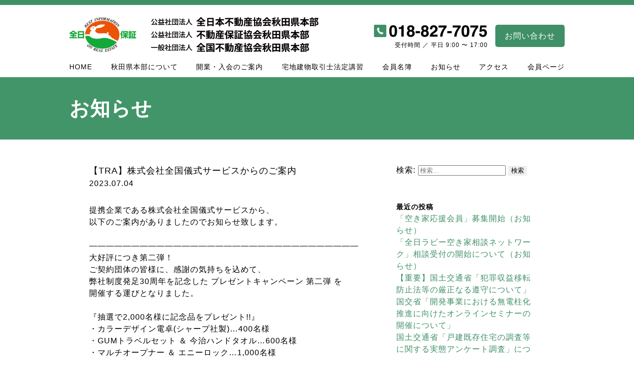

--- FILE ---
content_type: text/html; charset=UTF-8
request_url: https://akita.zennichi.or.jp/2023/07/post-4461
body_size: 30554
content:

<!doctype html>
<html lang="ja">
<head>
<meta charset="UTF-8">
<meta name="viewport" content="width=device-width">
<meta name="format-detection" content="telephone=no,address=no,email=no">
<!--カノニカルタグにはWebサイトのURLを記載-->
<link rel="icon" href="https://akita.zennichi.or.jp/wp/wp-content/themes/fudosan/icon/favicon.ico">
<!--iOS端末でホーム画面に追加した時のアイコン-->
<link rel="apple-touch-icon" href="https://akita.zennichi.or.jp/wp/wp-content/themes/fudosan/icon/icon.png">

<link rel="pingback" href="https://akita.zennichi.or.jp/wp/xmlrpc.php">
<link rel="icon" href="https://akita.zennichi.or.jp/wp/wp-content/themes/fudosan/img/icon/favicon.ico" type="image/vnd.microsoft.icon" />

<title>【TRA】株式会社全国儀式サービスからのご案内 | 全日本不動産協会秋田県本部</title>

<!-- All In One SEO Pack 3.6.2[671,723] -->
<script type="application/ld+json" class="aioseop-schema">{"@context":"https://schema.org","@graph":[{"@type":"Organization","@id":"https://akita.zennichi.or.jp/#organization","url":"https://akita.zennichi.or.jp/","name":"全日本不動産協会秋田県本部","sameAs":[]},{"@type":"WebSite","@id":"https://akita.zennichi.or.jp/#website","url":"https://akita.zennichi.or.jp/","name":"全日本不動産協会秋田県本部","publisher":{"@id":"https://akita.zennichi.or.jp/#organization"},"potentialAction":{"@type":"SearchAction","target":"https://akita.zennichi.or.jp/?s={search_term_string}","query-input":"required name=search_term_string"}},{"@type":"WebPage","@id":"https://akita.zennichi.or.jp/2023/07/post-4461#webpage","url":"https://akita.zennichi.or.jp/2023/07/post-4461","inLanguage":"ja","name":"【TRA】株式会社全国儀式サービスからのご案内","isPartOf":{"@id":"https://akita.zennichi.or.jp/#website"},"breadcrumb":{"@id":"https://akita.zennichi.or.jp/2023/07/post-4461#breadcrumblist"},"datePublished":"2023-07-04T07:07:59+00:00","dateModified":"2023-07-04T07:12:05+00:00"},{"@type":"Article","@id":"https://akita.zennichi.or.jp/2023/07/post-4461#article","isPartOf":{"@id":"https://akita.zennichi.or.jp/2023/07/post-4461#webpage"},"author":{"@id":"https://akita.zennichi.or.jp/author/akita#author"},"headline":"【TRA】株式会社全国儀式サービスからのご案内","datePublished":"2023-07-04T07:07:59+00:00","dateModified":"2023-07-04T07:12:05+00:00","commentCount":0,"mainEntityOfPage":{"@id":"https://akita.zennichi.or.jp/2023/07/post-4461#webpage"},"publisher":{"@id":"https://akita.zennichi.or.jp/#organization"},"articleSection":"総本部からのお知らせ"},{"@type":"Person","@id":"https://akita.zennichi.or.jp/author/akita#author","name":"akita","sameAs":[],"image":{"@type":"ImageObject","@id":"https://akita.zennichi.or.jp/#personlogo","url":"https://secure.gravatar.com/avatar/3dc78c218e73c40dbb7024c236c9767e?s=96&d=mm&r=g","width":96,"height":96,"caption":"akita"}},{"@type":"BreadcrumbList","@id":"https://akita.zennichi.or.jp/2023/07/post-4461#breadcrumblist","itemListElement":[{"@type":"ListItem","position":1,"item":{"@type":"WebPage","@id":"https://akita.zennichi.or.jp/","url":"https://akita.zennichi.or.jp/","name":"全日本不動産協会秋田県本部"}},{"@type":"ListItem","position":2,"item":{"@type":"WebPage","@id":"https://akita.zennichi.or.jp/2023/07/post-4461","url":"https://akita.zennichi.or.jp/2023/07/post-4461","name":"【TRA】株式会社全国儀式サービスからのご案内"}}]}]}</script>
<link rel="canonical" href="https://akita.zennichi.or.jp/2023/07/post-4461" />
			<script type="text/javascript" >
				window.ga=window.ga||function(){(ga.q=ga.q||[]).push(arguments)};ga.l=+new Date;
				ga('create', 'UA-188228121-1', 'auto');
				// Plugins
				
				ga('send', 'pageview');
			</script>
			<script async src="https://www.google-analytics.com/analytics.js"></script>
			<!-- All In One SEO Pack -->
<link rel='dns-prefetch' href='//s.w.org' />
<link rel="alternate" type="application/rss+xml" title="全日本不動産協会秋田県本部 &raquo; フィード" href="https://akita.zennichi.or.jp/feed" />
<link rel="alternate" type="application/rss+xml" title="全日本不動産協会秋田県本部 &raquo; コメントフィード" href="https://akita.zennichi.or.jp/comments/feed" />
		<script type="text/javascript">
			window._wpemojiSettings = {"baseUrl":"https:\/\/s.w.org\/images\/core\/emoji\/11\/72x72\/","ext":".png","svgUrl":"https:\/\/s.w.org\/images\/core\/emoji\/11\/svg\/","svgExt":".svg","source":{"concatemoji":"https:\/\/akita.zennichi.or.jp\/wp\/wp-includes\/js\/wp-emoji-release.min.js?ver=5.0.22"}};
			!function(e,a,t){var n,r,o,i=a.createElement("canvas"),p=i.getContext&&i.getContext("2d");function s(e,t){var a=String.fromCharCode;p.clearRect(0,0,i.width,i.height),p.fillText(a.apply(this,e),0,0);e=i.toDataURL();return p.clearRect(0,0,i.width,i.height),p.fillText(a.apply(this,t),0,0),e===i.toDataURL()}function c(e){var t=a.createElement("script");t.src=e,t.defer=t.type="text/javascript",a.getElementsByTagName("head")[0].appendChild(t)}for(o=Array("flag","emoji"),t.supports={everything:!0,everythingExceptFlag:!0},r=0;r<o.length;r++)t.supports[o[r]]=function(e){if(!p||!p.fillText)return!1;switch(p.textBaseline="top",p.font="600 32px Arial",e){case"flag":return s([55356,56826,55356,56819],[55356,56826,8203,55356,56819])?!1:!s([55356,57332,56128,56423,56128,56418,56128,56421,56128,56430,56128,56423,56128,56447],[55356,57332,8203,56128,56423,8203,56128,56418,8203,56128,56421,8203,56128,56430,8203,56128,56423,8203,56128,56447]);case"emoji":return!s([55358,56760,9792,65039],[55358,56760,8203,9792,65039])}return!1}(o[r]),t.supports.everything=t.supports.everything&&t.supports[o[r]],"flag"!==o[r]&&(t.supports.everythingExceptFlag=t.supports.everythingExceptFlag&&t.supports[o[r]]);t.supports.everythingExceptFlag=t.supports.everythingExceptFlag&&!t.supports.flag,t.DOMReady=!1,t.readyCallback=function(){t.DOMReady=!0},t.supports.everything||(n=function(){t.readyCallback()},a.addEventListener?(a.addEventListener("DOMContentLoaded",n,!1),e.addEventListener("load",n,!1)):(e.attachEvent("onload",n),a.attachEvent("onreadystatechange",function(){"complete"===a.readyState&&t.readyCallback()})),(n=t.source||{}).concatemoji?c(n.concatemoji):n.wpemoji&&n.twemoji&&(c(n.twemoji),c(n.wpemoji)))}(window,document,window._wpemojiSettings);
		</script>
		<style type="text/css">
img.wp-smiley,
img.emoji {
	display: inline !important;
	border: none !important;
	box-shadow: none !important;
	height: 1em !important;
	width: 1em !important;
	margin: 0 .07em !important;
	vertical-align: -0.1em !important;
	background: none !important;
	padding: 0 !important;
}
</style>
<link rel='stylesheet' id='wp-block-library-css'  href='https://akita.zennichi.or.jp/wp/wp-includes/css/dist/block-library/style.min.css?ver=5.0.22' type='text/css' media='all' />
<link rel='stylesheet' id='Responsive_Mailform-css'  href='https://akita.zennichi.or.jp/wp/wp-content/plugins/responsive-mailform/css/responsive-mailform.css?ver=1.0.0' type='text/css' media='all' />
<link rel='stylesheet' id='jquery.datetimepicker.css-css'  href='https://akita.zennichi.or.jp/wp/wp-content/plugins/responsive-mailform/css/jquery.datetimepicker.css?ver=1.0.0' type='text/css' media='all' />
<script type='text/javascript' src='https://akita.zennichi.or.jp/wp/wp-includes/js/jquery/jquery.js?ver=1.12.4'></script>
<script type='text/javascript' src='https://akita.zennichi.or.jp/wp/wp-includes/js/jquery/jquery-migrate.min.js?ver=1.4.1'></script>
<link rel='https://api.w.org/' href='https://akita.zennichi.or.jp/wp-json/' />
<link rel="EditURI" type="application/rsd+xml" title="RSD" href="https://akita.zennichi.or.jp/wp/xmlrpc.php?rsd" />
<link rel="wlwmanifest" type="application/wlwmanifest+xml" href="https://akita.zennichi.or.jp/wp/wp-includes/wlwmanifest.xml" /> 
<link rel='prev' title='（公社）全日本不動産協会第72回定時総会・（公社）不動産保証協会第51回定時総会を開催' href='https://akita.zennichi.or.jp/2023/07/post-4449' />
<link rel='next' title='【秋田県】住宅耐震化の普及啓発について' href='https://akita.zennichi.or.jp/2023/07/post-4475' />
<meta name="generator" content="WordPress 5.0.22" />
<link rel='shortlink' href='https://akita.zennichi.or.jp/?p=4461' />
<link rel="alternate" type="application/json+oembed" href="https://akita.zennichi.or.jp/wp-json/oembed/1.0/embed?url=https%3A%2F%2Fakita.zennichi.or.jp%2F2023%2F07%2Fpost-4461" />
<link rel="alternate" type="text/xml+oembed" href="https://akita.zennichi.or.jp/wp-json/oembed/1.0/embed?url=https%3A%2F%2Fakita.zennichi.or.jp%2F2023%2F07%2Fpost-4461&#038;format=xml" />
		<style type="text/css" id="wp-custom-css">
			.kousyu-table {
 width: 100%;
 text-align: center;
 border-collapse: collapse;
 border-spacing: 0;
 margin-top:.5em
}
.kousyu-table th {
 padding: 10px;
 background: #ebf5ec;
 border: solid 1px #3f9066;
	font-weight:normal;
	font-size:1em;
	letter-spacing: .8em;
}
.kousyu-table td {
 padding: 10px;
 border: solid 1px #3f9066;
 font-size:.8em;
}
.tablec{width:50%;}

#mem .box01_inner02 ul li:nth-child(3){
	text-align:center;
}		</style>
	<link rel="stylesheet" href="https://akita.zennichi.or.jp/wp/wp-content/themes/fudosan/mail/mailform/mailform.css">
<script src="https://akita.zennichi.or.jp/wp/wp-content/themes/fudosan/mail/mailform/mailform.js"></script>
<script src="https://akita.zennichi.or.jp/wp/wp-content/themes/fudosan/mail/mailform/postcodes/get.cgi?js"></script>

<link rel="stylesheet" type="text/css" href="https://akita.zennichi.or.jp/wp/wp-content/themes/fudosan/style.css">
<link rel="stylesheet" type="text/css" href="https://akita.zennichi.or.jp/wp/wp-content/themes/fudosan/css/style.css">
<link rel="stylesheet" type="text/css" href="https://akita.zennichi.or.jp/wp/wp-content/themes/fudosan/css/sentences.css">
<link rel="stylesheet" type="text/css" href="https://akita.zennichi.or.jp/wp/wp-content/themes/fudosan/js/mm/menu.css" />
<link rel="stylesheet" type="text/css" href="https://akita.zennichi.or.jp/wp/wp-content/themes/fudosan/js/mm/dist/css/jquery.mmenu.all.css" />
<script type="text/javascript" src="https://ajax.googleapis.com/ajax/libs/jquery/1.7.2/jquery.min.js"></script>
<script type="text/javascript" src="https://akita.zennichi.or.jp/wp/wp-content/themes/fudosan/js/mm/dist/js/jquery.mmenu.all.min.js"></script>
<script src="https://akita.zennichi.or.jp/wp/wp-content/themes/fudosan/js/script.js"></script>
<script type="text/javascript">
	$(function() {
		$('nav#menu').mmenu();
	});
</script>
<!-- Google tag (gtag.js) -->
<script async src="https://www.googletagmanager.com/gtag/js?id=AW-11333830620"></script>
<script>
  window.dataLayer = window.dataLayer || [];
  function gtag(){dataLayer.push(arguments);}
  gtag('js', new Date());

  gtag('config', 'AW-11333830620');
</script>
<!-- Meta Pixel Code -->
<script>
!function(f,b,e,v,n,t,s)
{if(f.fbq)return;n=f.fbq=function(){n.callMethod?
n.callMethod.apply(n,arguments):n.queue.push(arguments)};
if(!f._fbq)f._fbq=n;n.push=n;n.loaded=!0;n.version='2.0';
n.queue=[];t=b.createElement(e);t.async=!0;
t.src=v;s=b.getElementsByTagName(e)[0];
s.parentNode.insertBefore(t,s)}(window, document,'script',
'https://connect.facebook.net/en_US/fbevents.js');
fbq('init', '113125329327243');
fbq('track', 'PageView');
</script>
<noscript><img height="1" width="1" style="display:none"
src="https://www.facebook.com/tr?id=113125329327243&ev=PageView&noscript=1"
/></noscript>
<!-- End Meta Pixel Code -->
</head>


<body class="ren16p">

<div id="fb-root"></div>
<script async defer crossorigin="anonymous" src="https://connect.facebook.net/ja_JP/sdk.js#xfbml=1&version=v7.0&appId=1575601639424228&autoLogAppEvents=1"></script>
	
<!--スマホ、タブレットメニュー-->
<div id="mobi_menu">
<div id="page">
<div class="header">
<a href="#menu"></a>
メニューを表示する
</div>
<nav id="menu">
<ul>
<li><a href="https://akita.zennichi.or.jp/">トップページ</a></li>
<li>
<a>秋田県本部について</a>
<ul>
<li><a href="https://akita.zennichi.or.jp/abo/">秋田県本部について</a></li>
<li><a href="https://akita.zennichi.or.jp/abo/#con01">全日本不動産協会とは</a></li>
<li><a href="https://akita.zennichi.or.jp/abo/#con02">本部長挨拶</a></li>
<li><a href="https://akita.zennichi.or.jp/abo/#con03">役員紹介</a></li>
<li><a href="https://akita.zennichi.or.jp/abo/#con04">会員名簿</a></li>
<li><a href="https://akita.zennichi.or.jp/abo/#con05">業務内容</a></li>
</ul>
</li>
<li><a>開業・入会のご案内</a>
<ul>
<li><a href="https://akita.zennichi.or.jp/nyu/">開業・入会のご案内</a></li>
<li><a href="https://akita.zennichi.or.jp/nyu/#con02">入会のメリット</a></li>
<li><a href="https://akita.zennichi.or.jp/nyu/#con03">入会資格と必要書類</a></li>
<li><a href="https://akita.zennichi.or.jp/nyu/#con04">入会手続きの流れ</a></li>
<li><a href="https://akita.zennichi.or.jp/nyu/#con05">入会費用</a></li>
<li><a href="https://akita.zennichi.or.jp/kai/">資料請求・ダウンロード</a></li>
</ul>
</li>

<li><a href="https://akita.zennichi.or.jp/tak/">宅地建物取引士法定講習</a></li>

<li><a>お知らせ</a>
<ul>
<li><a href="https://akita.zennichi.or.jp/news/">お知らせ</a></li>
<li><a href="https://akita.zennichi.or.jp/news/#con02">秋田県本部から</a></li>
<li><a href="https://akita.zennichi.or.jp/news/#con03">総本部から</a></li>
<li><a href="https://akita.zennichi.or.jp/news/#con04">研修会の情報</a></li>
</ul>
</li>

<li><a href="https://akita.zennichi.or.jp/kai/">会員ページ</a></li>
<li><a href="https://akita.zennichi.or.jp/mem/">会員名簿</a></li>
<li><a href="https://akita.zennichi.or.jp/link/link/">関連リンク</a></li>
<li><a href="https://akita.zennichi.or.jp/inq/">お問い合わせ</a></li>
<li><a href="https://akita.zennichi.or.jp/acc/">アクセス</a></li>
<li><a href="https://akita.zennichi.or.jp/pri/">プライバシーポリシー</a></li>

</ul>

</nav>
</div>
</div>
<!--スマホ、タブレットメニュー-->


<!--header-->
<div class="header_box">
<div class="header_box_t">
<div class="header_box_t_l">
<a href="https://akita.zennichi.or.jp">
<div class="header_box_t_ll fade50"><img src="https://akita.zennichi.or.jp/wp/wp-content/themes/fudosan/img/common/header_logo.png" width="135"></div>
<div class="header_box_t_lr fade50">
<img src="https://akita.zennichi.or.jp/wp/wp-content/themes/fudosan/img/common/header_title03.png" width="355">
</div>
</a>
</div>
<div class="header_box_t_r">
<div class="header_box_t_rl tan12p">
<a class="fade50" href="tel:0188277075"><img src="https://akita.zennichi.or.jp/wp/wp-content/themes/fudosan/img/common/header_tel.png" width="230"></a>
受付時間 ／ 平日 9:00 〜 17:00
</div>
<div class="header_box_t_rr">
<a class="fade50" href="https://akita.zennichi.or.jp/inq/">お問い合わせ</a>
</div>
</div>
</div>

<ul class="header_box_b ren14p">
<li><a href="https://akita.zennichi.or.jp/">HOME</a></li>
<li><a href="https://akita.zennichi.or.jp/abo/">秋田県本部について</a></li>
<li><a href="https://akita.zennichi.or.jp/nyu/">開業・入会のご案内</a></li>
<li><a href="https://akita.zennichi.or.jp/tak/">宅地建物取引士法定講習</a></li>
<li><a href="https://akita.zennichi.or.jp/mem/">会員名簿</a></li>
<li><a href="https://akita.zennichi.or.jp/news/">お知らせ</a></li>
<li><a href="https://akita.zennichi.or.jp/acc/">アクセス</a></li>
<li><a href="https://akita.zennichi.or.jp/kai/">会員ページ</a></li>
</ul>

</div>
<!--header-->

<div class="header_title tan20p">
<h1>お知らせ</h1>
</div>


<!--Pages-->
<div id="pages">

<div class="pages_l">


<article id="post-4461" class="post-4461 post type-post status-publish format-standard hentry category-cat02">
<div class="entry-header">
<h1 class="entry-title ren18p bold">【TRA】株式会社全国儀式サービスからのご案内</h1>
<div class="entry-meta bottom30">
2023.07.04</div><!-- .entry-meta -->
</div><!-- .entry-header -->

<div class="entry-content bottom100">
提携企業である株式会社全国儀式サービスから、<br />
以下のご案内がありましたのでお知らせ致します。<br />
<br />
&#8212;&#8212;&#8212;&#8212;&#8212;&#8212;&#8212;&#8212;&#8212;&#8212;&#8212;&#8212;&#8212;&#8212;&#8212;&#8212;&#8212;&#8212;&#8212;&#8212;&#8212;&#8212;&#8212;&#8212;&#8212;&#8212;&#8212;&#8212;&#8212;&#8212;&#8212;&#8212;<br />
大好評につき第二弾！<br />
ご契約団体の皆様に、感謝の気持ちを込めて、<br />
弊社制度発足30周年を記念した プレゼントキャンペーン 第二弾 を<br />
開催する運びとなりました。<br />
<br />
『抽選で2,000名様に記念品をプレゼント!!』<br />
・カラーデザイン電卓(シャープ社製)…400名様<br />
・GUMトラベルセット ＆ 今治ハンドタオル…600名様<br />
・マルチオープナー ＆ エニーロック…1,000名様<br />
※なお、応募者全員に、遺品整理と相続手続のガイドブックも<br />
　プレゼントいたします。<br />
<br />
＜応募方法＞<br />
・儀式サービス公式LINEへの友達登録が必須 となっております。<br />
　チラシのＱＲコードから弊社公式ライン登録ページにアクセスし、<br />
　友達登録後、トーク内のメニューより応募可能。<br />
　Googleフォームにて必要事項入力後、応募完了。<br />
　締め切りは7/20(木)<br />
<br />
チラシのダウンロードは<a href="https://akita.zennichi.or.jp/wp/wp-content/uploads/2023/07/ad390ab68aab82493a417c461bd93943.pdf" target="_blank" rel="noopener">こちら</a>から<br />
<br />
＜ プレゼント発送 ＞<br />
・7/20(木)以降に随時発送していきますが、到着までに1か月近く<br />
　かかることもございます。<br />
&#8212;&#8212;&#8212;&#8212;&#8212;&#8212;&#8212;&#8212;&#8212;&#8212;&#8212;&#8212;&#8212;&#8212;&#8212;&#8212;&#8212;&#8212;&#8212;&#8212;&#8212;&#8212;&#8212;&#8212;&#8212;&#8212;&#8212;&#8212;&#8212;&#8212;&#8212;&#8212;

<div class="top100 bottom10">
<h1 class="ren18p">
公益社団法人全日本不動産協会秋田県本部<br>
公益社団法人不動産保証協会秋田県本部<br>
</h1>
</div>
<div class="bottom50">
〒010-0951<br>
秋田県秋田市山王5丁目9番11号　山王ガーデンビル1F-B<br>
電話番号 / <a href="tel:0188277075">018-827-7075</a><br>
Fax番号 / 018-827-7076
</div>


</div><!-- .entry-content -->

</article><!-- #post-## -->



</div>

<div class="pages_r">
	<div id="sidebar" role="complementary">
		<ul>
			<aside id="search-2" class="widget widget_search"><form role="search" method="get" class="search-form" action="https://akita.zennichi.or.jp/">
				<label>
					<span class="screen-reader-text">検索:</span>
					<input type="search" class="search-field" placeholder="検索&hellip;" value="" name="s" />
				</label>
				<input type="submit" class="search-submit" value="検索" />
			</form></aside>		<aside id="recent-posts-2" class="widget widget_recent_entries">		<h2 class="widget-title">最近の投稿</h2>		<ul>
											<li>
					<a href="https://akita.zennichi.or.jp/2026/01/post-7377">「空き家応援会員」募集開始（お知らせ）</a>
									</li>
											<li>
					<a href="https://akita.zennichi.or.jp/2026/01/post-7375">「全日ラビー空き家相談ネットワーク」相談受付の開始について（お知らせ）</a>
									</li>
											<li>
					<a href="https://akita.zennichi.or.jp/2026/01/post-7045">【重要】国土交通省「犯罪収益移転防止法等の厳正なる遵守について」</a>
									</li>
											<li>
					<a href="https://akita.zennichi.or.jp/2026/01/post-7755">国交省「開発事業における無電柱化推進に向けたオンラインセミナーの開催について」</a>
									</li>
											<li>
					<a href="https://akita.zennichi.or.jp/2026/01/post-7747">国土交通省「戸建既存住宅の調査等に関する実態アンケート調査」について</a>
									</li>
					</ul>
		</aside><aside id="archives-2" class="widget widget_archive"><h2 class="widget-title">アーカイブ</h2>		<ul>
			<li><a href='https://akita.zennichi.or.jp/2026/01'>2026年1月</a></li>
	<li><a href='https://akita.zennichi.or.jp/2025/12'>2025年12月</a></li>
	<li><a href='https://akita.zennichi.or.jp/2025/11'>2025年11月</a></li>
	<li><a href='https://akita.zennichi.or.jp/2025/10'>2025年10月</a></li>
	<li><a href='https://akita.zennichi.or.jp/2025/09'>2025年9月</a></li>
	<li><a href='https://akita.zennichi.or.jp/2025/08'>2025年8月</a></li>
	<li><a href='https://akita.zennichi.or.jp/2025/07'>2025年7月</a></li>
	<li><a href='https://akita.zennichi.or.jp/2025/06'>2025年6月</a></li>
	<li><a href='https://akita.zennichi.or.jp/2025/05'>2025年5月</a></li>
	<li><a href='https://akita.zennichi.or.jp/2025/04'>2025年4月</a></li>
	<li><a href='https://akita.zennichi.or.jp/2025/03'>2025年3月</a></li>
	<li><a href='https://akita.zennichi.or.jp/2025/02'>2025年2月</a></li>
	<li><a href='https://akita.zennichi.or.jp/2025/01'>2025年1月</a></li>
	<li><a href='https://akita.zennichi.or.jp/2024/12'>2024年12月</a></li>
	<li><a href='https://akita.zennichi.or.jp/2024/11'>2024年11月</a></li>
	<li><a href='https://akita.zennichi.or.jp/2024/10'>2024年10月</a></li>
	<li><a href='https://akita.zennichi.or.jp/2024/09'>2024年9月</a></li>
	<li><a href='https://akita.zennichi.or.jp/2024/08'>2024年8月</a></li>
	<li><a href='https://akita.zennichi.or.jp/2024/07'>2024年7月</a></li>
	<li><a href='https://akita.zennichi.or.jp/2024/06'>2024年6月</a></li>
	<li><a href='https://akita.zennichi.or.jp/2024/05'>2024年5月</a></li>
	<li><a href='https://akita.zennichi.or.jp/2024/04'>2024年4月</a></li>
	<li><a href='https://akita.zennichi.or.jp/2024/03'>2024年3月</a></li>
	<li><a href='https://akita.zennichi.or.jp/2024/02'>2024年2月</a></li>
	<li><a href='https://akita.zennichi.or.jp/2024/01'>2024年1月</a></li>
	<li><a href='https://akita.zennichi.or.jp/2023/12'>2023年12月</a></li>
	<li><a href='https://akita.zennichi.or.jp/2023/11'>2023年11月</a></li>
	<li><a href='https://akita.zennichi.or.jp/2023/10'>2023年10月</a></li>
	<li><a href='https://akita.zennichi.or.jp/2023/09'>2023年9月</a></li>
	<li><a href='https://akita.zennichi.or.jp/2023/08'>2023年8月</a></li>
	<li><a href='https://akita.zennichi.or.jp/2023/07'>2023年7月</a></li>
	<li><a href='https://akita.zennichi.or.jp/2023/06'>2023年6月</a></li>
	<li><a href='https://akita.zennichi.or.jp/2023/05'>2023年5月</a></li>
	<li><a href='https://akita.zennichi.or.jp/2023/04'>2023年4月</a></li>
	<li><a href='https://akita.zennichi.or.jp/2023/03'>2023年3月</a></li>
	<li><a href='https://akita.zennichi.or.jp/2023/02'>2023年2月</a></li>
	<li><a href='https://akita.zennichi.or.jp/2023/01'>2023年1月</a></li>
	<li><a href='https://akita.zennichi.or.jp/2022/12'>2022年12月</a></li>
	<li><a href='https://akita.zennichi.or.jp/2022/11'>2022年11月</a></li>
	<li><a href='https://akita.zennichi.or.jp/2022/10'>2022年10月</a></li>
	<li><a href='https://akita.zennichi.or.jp/2022/09'>2022年9月</a></li>
	<li><a href='https://akita.zennichi.or.jp/2022/08'>2022年8月</a></li>
	<li><a href='https://akita.zennichi.or.jp/2022/07'>2022年7月</a></li>
	<li><a href='https://akita.zennichi.or.jp/2022/06'>2022年6月</a></li>
	<li><a href='https://akita.zennichi.or.jp/2022/05'>2022年5月</a></li>
	<li><a href='https://akita.zennichi.or.jp/2022/04'>2022年4月</a></li>
	<li><a href='https://akita.zennichi.or.jp/2022/03'>2022年3月</a></li>
	<li><a href='https://akita.zennichi.or.jp/2022/02'>2022年2月</a></li>
	<li><a href='https://akita.zennichi.or.jp/2022/01'>2022年1月</a></li>
	<li><a href='https://akita.zennichi.or.jp/2021/12'>2021年12月</a></li>
	<li><a href='https://akita.zennichi.or.jp/2021/11'>2021年11月</a></li>
	<li><a href='https://akita.zennichi.or.jp/2021/10'>2021年10月</a></li>
	<li><a href='https://akita.zennichi.or.jp/2021/09'>2021年9月</a></li>
	<li><a href='https://akita.zennichi.or.jp/2021/08'>2021年8月</a></li>
	<li><a href='https://akita.zennichi.or.jp/2021/07'>2021年7月</a></li>
	<li><a href='https://akita.zennichi.or.jp/2021/06'>2021年6月</a></li>
	<li><a href='https://akita.zennichi.or.jp/2021/05'>2021年5月</a></li>
	<li><a href='https://akita.zennichi.or.jp/2021/04'>2021年4月</a></li>
	<li><a href='https://akita.zennichi.or.jp/2021/03'>2021年3月</a></li>
	<li><a href='https://akita.zennichi.or.jp/2021/02'>2021年2月</a></li>
	<li><a href='https://akita.zennichi.or.jp/2021/01'>2021年1月</a></li>
	<li><a href='https://akita.zennichi.or.jp/2020/12'>2020年12月</a></li>
	<li><a href='https://akita.zennichi.or.jp/2020/11'>2020年11月</a></li>
	<li><a href='https://akita.zennichi.or.jp/2020/10'>2020年10月</a></li>
	<li><a href='https://akita.zennichi.or.jp/2020/09'>2020年9月</a></li>
	<li><a href='https://akita.zennichi.or.jp/2020/08'>2020年8月</a></li>
	<li><a href='https://akita.zennichi.or.jp/2020/07'>2020年7月</a></li>
	<li><a href='https://akita.zennichi.or.jp/2020/06'>2020年6月</a></li>
	<li><a href='https://akita.zennichi.or.jp/2020/05'>2020年5月</a></li>
	<li><a href='https://akita.zennichi.or.jp/2020/04'>2020年4月</a></li>
	<li><a href='https://akita.zennichi.or.jp/2020/03'>2020年3月</a></li>
	<li><a href='https://akita.zennichi.or.jp/2020/02'>2020年2月</a></li>
	<li><a href='https://akita.zennichi.or.jp/2020/01'>2020年1月</a></li>
	<li><a href='https://akita.zennichi.or.jp/2019/12'>2019年12月</a></li>
	<li><a href='https://akita.zennichi.or.jp/2019/11'>2019年11月</a></li>
	<li><a href='https://akita.zennichi.or.jp/2019/10'>2019年10月</a></li>
	<li><a href='https://akita.zennichi.or.jp/2019/09'>2019年9月</a></li>
	<li><a href='https://akita.zennichi.or.jp/2019/08'>2019年8月</a></li>
	<li><a href='https://akita.zennichi.or.jp/2019/07'>2019年7月</a></li>
	<li><a href='https://akita.zennichi.or.jp/2019/06'>2019年6月</a></li>
	<li><a href='https://akita.zennichi.or.jp/2019/05'>2019年5月</a></li>
	<li><a href='https://akita.zennichi.or.jp/2019/04'>2019年4月</a></li>
		</ul>
		</aside><aside id="categories-2" class="widget widget_categories"><h2 class="widget-title">カテゴリー</h2>		<ul>
	<li class="cat-item cat-item-8"><a href="https://akita.zennichi.or.jp/category/%e5%ba%83%e5%a0%b1%e8%aa%8c%e5%85%a8%e6%97%a5%e3%81%82%e3%81%8d%e3%81%9f" >広報誌全日あきた</a>
</li>
	<li class="cat-item cat-item-1"><a href="https://akita.zennichi.or.jp/category/news" >新着情報</a>
</li>
	<li class="cat-item cat-item-4"><a href="https://akita.zennichi.or.jp/category/cat03" >研修情報</a>
</li>
	<li class="cat-item cat-item-2"><a href="https://akita.zennichi.or.jp/category/cat01" >秋田県本部からのお知らせ</a>
</li>
	<li class="cat-item cat-item-3"><a href="https://akita.zennichi.or.jp/category/cat02" >総本部からのお知らせ</a>
</li>
		</ul>
</aside>		</ul>
	</div>
</div>

<br clear="all">

</div>
<!--Pages-->



<!--Footer-->
<div class="footer_box">
<div class="footer_inner tan14p">
<ul class="footer_list01">
<li><a href="https://akita.zennichi.or.jp/abo/">秋田県本部について</a></li>
<li><a href="https://akita.zennichi.or.jp/abo/#con01">全日本不動産協会とは</a></li>
<li><a href="https://akita.zennichi.or.jp/abo/#con02">本部長挨拶</a></li>
<li><a href="https://akita.zennichi.or.jp/abo/#con03">役員紹介</a></li>
<li><a href="https://akita.zennichi.or.jp/abo/#con04">会員名簿</a></li>
<li><a href="https://akita.zennichi.or.jp/abo/#con05">業務内容</a></li>
</ul>

<ul class="footer_list01">
<li><a href="https://akita.zennichi.or.jp/nyu/">開業・入会のご案内</a></li>
<li><a href="https://akita.zennichi.or.jp/nyu/#con02">入会のメリット</a></li>
<li><a href="https://akita.zennichi.or.jp/nyu/#con03">入会資格と必要書類</a></li>
<li><a href="https://akita.zennichi.or.jp/nyu/#con04">入会手続きの流れ</a></li>
<li><a href="https://akita.zennichi.or.jp/nyu/#con05">入会費用</a></li>
</ul>

<ul class="footer_list01">
<li><a href="https://akita.zennichi.or.jp/tak/">宅建士法定講習</a></li>
<li>
<ul class="footer_list01">
<li><a href="https://akita.zennichi.or.jp/news/">お知らせ</a></li>
<li><a href="https://akita.zennichi.or.jp/news/#con02">秋田県本部から</a></li>
<li><a href="https://akita.zennichi.or.jp/news/#con03">総本部から</a></li>
<li><a href="https://akita.zennichi.or.jp/news/#con04">研修会の情報</a></li>
</ul>
</li>
</ul>

<ul class="footer_list02">
<li><a href="https://akita.zennichi.or.jp/kai/">会員ページ</a></li>
<li><a href="https://akita.zennichi.or.jp/mem/">会員名簿</a></li>
<li><a href="https://akita.zennichi.or.jp/link/link/">関連リンク</a></li>
</ul>

<ul class="footer_list02">
<li><a href="https://akita.zennichi.or.jp/inq/">お問い合わせ</a></li>
<li><a href="https://akita.zennichi.or.jp/acc/">アクセス</a></li>
<li><a href="https://akita.zennichi.or.jp/pri/">プライバシーポリシー</a></li>
</ul>

</div>
<div class="footer_copy tan14p">©All Japan Real Estate Federation Akita</div>
</div>
<!--Footer-->




<script type='text/javascript' src='https://akita.zennichi.or.jp/wp/wp-content/plugins/responsive-mailform/js/jquery.autoKana.js?ver=1.0.0'></script>
<script type='text/javascript' src='https://akita.zennichi.or.jp/wp/wp-content/plugins/responsive-mailform/js/jquery.datetimepicker.js?ver=1.0.0'></script>
<script type='text/javascript' src='https://akita.zennichi.or.jp/wp/wp-content/plugins/responsive-mailform/js/responsive-mailform.js?ver=1.0.0'></script>
<script type='text/javascript' src='https://akita.zennichi.or.jp/wp/wp-includes/js/wp-embed.min.js?ver=5.0.22'></script>
<script async src="https://s.yimg.jp/images/listing/tool/cv/ytag.js"></script>
<script>
window.yjDataLayer = window.yjDataLayer || [];
function ytag() { yjDataLayer.push(arguments); }
ytag({
  "type":"yjad_retargeting",
  "config":{
    "yahoo_retargeting_id": "KKR859V9FC",
    "yahoo_retargeting_label": "",
    "yahoo_retargeting_page_type": "",
    "yahoo_retargeting_items":[
      {item_id: '', category_id: '', price: '', quantity: ''}
    ]
  }
});
</script>
</body>
</html>

--- FILE ---
content_type: text/css
request_url: https://akita.zennichi.or.jp/wp/wp-content/themes/fudosan/mail/mailform/mailform.css
body_size: 827
content:
@charset "UTF-8";
div#mf_wrapper {
	width: 640px;
	text-align: left;
	margin: 0px auto 0px auto;
	font-family: sans-serif;
}
div#mf_header h1 {
	font-size: 24px;
	border-bottom: solid 1px #999999;
	margin: 0px;
	padding: 0px;
}
div#mf_header h2 {
	font-size: 16px;
	color: #999999;
	font-weight: normal;
	margin: 0px;
	padding: 0px;
}
form#mailform {
	padding: 5px;
}
table.mailform {
	width: 100%;
}
table.mailform tr th,table.mailform tr td {
	text-align: left;
	font-weight: normal;
	font-size: 12px;
	border-bottom: solid 1px #999999;
	padding: 7px 5px 7px 5px;
}
table.mailform tr th {
	width: 150px;
}
table.mailform tr th span {
	color: #CC0000;
	font-size: 10px;
}
table.mailform tr th p {
	margin: 0px;
	padding: 0px;
	font-size: 10px;
	color: #999999;
}
table.mailform tr td textarea {
	width: 100%;
	height: 120px;
}

--- FILE ---
content_type: text/css
request_url: https://akita.zennichi.or.jp/wp/wp-content/themes/fudosan/style.css
body_size: 105443
content:
@charset "UTF-8";
@import url(http://fonts.googleapis.com/earlyaccess/notosansjapanese.css);

/*共通*/
.center {
    text-align: center;
}

.right {
    text-align: right;
}

.left {
    text-align: left;
}

.floatl {
    float: left;
}

.floatr {
    float: right;
}

.bold {
    font-weight: bold;
}

.none {
    display: none;
}

.red {
    color: #EA5511;
}

.blue {
    color: #00b9ef;
}

.black {
    color: #000000;
}

.white {
    color: #FFFFFF;
}

.yellow {
    color: #fff9b1;
}


.top05 {
    margin-top: 5px;
}

.top10 {
    margin-top: 10px;
}

.top20 {
    margin-top: 20px;
}

.top30 {
    margin-top: 30px;
}

.top40 {
    margin-top: 40px;
}

.top50 {
    margin-top: 50px;
}

.top60 {
    margin-top: 60px;
}

.top70 {
    margin-top: 70px;
}

.top80 {
    margin-top: 80px;
}

.top90 {
    margin-top: 90px;
}

.top100 {
    margin-top: 100px;
}

.ptop05 {
    padding-top: 5px;
}

.ptop10 {
    padding-top: 10px;
}

.ptop20 {
    padding-top: 20px;
}

.ptop30 {
    padding-top: 30px;
}

.ptop40 {
    padding-top: 40px;
}

.ptop50 {
    padding-top: 50px;
}

.ptop60 {
    padding-top: 60px;
}

.ptop70 {
    padding-top: 70px;
}

.ptop80 {
    padding-top: 80px;
}

.ptop90 {
    padding-top: 90px;
}

.ptop100 {
    padding-top: 100px;
}

.bottom05 {
    margin-bottom: 5px;
}

.bottom08 {
    margin-bottom: 8px;
}

.bottom10 {
    margin-bottom: 10px;
}

.bottom20 {
    margin-bottom: 20px;
}

.bottom30 {
    margin-bottom: 30px;
}

.bottom40 {
    margin-bottom: 40px;
}

.bottom50 {
    margin-bottom: 50px;
}

.bottom60 {
    margin-bottom: 60px;
}

.bottom70 {
    margin-bottom: 70px;
}

.bottom80 {
    margin-bottom: 80px;
}

.bottom90 {
    margin-bottom: 90px;
}

.bottom100 {
    margin-bottom: 100px;
}

.pbottom05 {
    padding-bottom: 5px;
}

.pbottom10 {
    padding-bottom: 10px;
}

.pbottom20 {
    padding-bottom: 20px;
}

.pbottom30 {
    padding-bottom: 30px;
}

.pbottom40 {
    padding-bottom: 40px;
}

.pbottom50 {
    padding-bottom: 50px;
}

.pbottom60 {
    padding-bottom: 60px;
}

.pbottom70 {
    padding-bottom: 70px;
}

.pbottom80 {
    padding-bottom: 80px;
}

.pbottom90 {
    padding-bottom: 90px;
}

.pbottom100 {
    padding-bottom: 100px;
}

.left05 {
    margin-left: 5px;
}

.left10 {
    margin-left: 10px;
}

.left15 {
    margin-left: 15px;
}

.left15 {
    margin-left: 15px;
}

.left20 {
    margin-left: 20px;
}

.left30 {
    margin-left: 30px;
}

.left40 {
    margin-left: 40px;
}

.left50 {
    margin-left: 50px;
}

.left60 {
    margin-left: 60px;
}

.left70 {
    margin-left: 70px;
}

.left80 {
    margin-left: 80px;
}

.left90 {
    margin-left: 90px;
}

.left100 {
    margin-left: 100px;
}

.pleft05 {
    padding-left: 5px;
}

.pleft10 {
    padding-left: 10px;
}

.pleft20 {
    padding-left: 20px;
}

.pleft30 {
    padding-left: 30px;
}

.pleft40 {
    padding-left: 40px;
}

.pleft50 {
    padding-left: 50px;
}

.pleft60 {
    padding-left: 60px;
}

.pleft70 {
    padding-left: 70px;
}

.pleft80 {
    padding-left: 80px;
}

.pleft90 {
    padding-left: 90px;
}

.pleft100 {
    padding-left: 100px;
}

.right05 {
    margin-right: 5px;
}

.right10 {
    margin-right: 10px;
}

.right15 {
    margin-right: 15px;
}

.right20 {
    margin-right: 20px;
}

.right25 {
    margin-right: 25px;
}

.right30 {
    margin-right: 30px;
}

.right40 {
    margin-right: 40px;
}

.right50 {
    margin-right: 50px;
}

.right60 {
    margin-right: 60px;
}

.right70 {
    margin-right: 70px;
}

.right80 {
    margin-right: 80px;
}

.right90 {
    margin-right: 90px;
}

.right100 {
    margin-right: 100px;
}

.pright05 {
    padding-right: 5px;
}

.pright10 {
    padding-right: 10px;
}

.pright20 {
    padding-right: 20px;
}

.pright30 {
    padding-right: 30px;
}

.pright40 {
    padding-right: 40px;
}

.pright50 {
    padding-right: 50px;
}

.pright60 {
    padding-right: 60px;
}

.pright70 {
    padding-right: 70px;
}

.pright80 {
    padding-right: 80px;
}

.pright90 {
    padding-right: 90px;
}

.pright100 {
    padding-right: 100px;
}

.fade00 {
    -webkit-transition: opacity 0.5s;
    -moz-transition: opacity 0.5s;
    transition: opacity 0.5s;
}

.fade00:hover {
    opacity: 0.0;
}

.fade10 {
    -webkit-transition: opacity 0.5s;
    -moz-transition: opacity 0.5s;
    transition: opacity 0.5s;
}

.fade10:hover {
    opacity: 0.1;
}

.fade20 {
    -webkit-transition: opacity 0.5s;
    -moz-transition: opacity 0.5s;
    transition: opacity 0.5s;
}

.fade20:hover {
    opacity: 0.2;
}

.fade30 {
    -webkit-transition: opacity 0.5s;
    -moz-transition: opacity 0.5s;
    transition: opacity 0.5s;
}

.fade30:hover {
    opacity: 0.3;
}

.fade40 {
    -webkit-transition: opacity 0.5s;
    -moz-transition: opacity 0.5s;
    transition: opacity 0.5s;
}

.fade40:hover {
    opacity: 0.4;
}

.fade50 {
    -webkit-transition: opacity 0.5s;
    -moz-transition: opacity 0.5s;
    transition: opacity 0.5s;
}

.fade50:hover {
    opacity: 0.5;
}

.fade60 {
    -webkit-transition: opacity 0.5s;
    -moz-transition: opacity 0.5s;
    transition: opacity 0.5s;
}

.fade60:hover {
    opacity: 0.6;
}

.fade70 {
    -webkit-transition: opacity 0.5s;
    -moz-transition: opacity 0.5s;
    transition: opacity 0.5s;
}

.fade70:hover {
    opacity: 0.7;
}

.fade80 {
    -webkit-transition: opacity 0.5s;
    -moz-transition: opacity 0.5s;
    transition: opacity 0.5s;
}

.fade80:hover {
    opacity: 0.8;
}

.fade90 {
    -webkit-transition: opacity 0.5s;
    -moz-transition: opacity 0.5s;
    transition: opacity 0.5s;
}

.fade90:hover {
    opacity: 0.9;
}

.scale10 {
    -moz-transition: -moz-transform 0.1s linear;
    -webkit-transition: -webkit-transform 0.1s linear;
    -o-transition: -o-transform 0.1s linear;
    -ms-transition: -ms-transform 0.1s linear;
    transition: transform 0.1s linear;
}

.scale10:hover {
    -webkit-transform: scale(1.1);
    -moz-transform: scale(1.1);
    -o-transform: scale(1.1);
    -ms-transform: scale(1.1);
    transform: scale(1.1);
}

.scale20 {
    -moz-transition: -moz-transform 0.1s linear;
    -webkit-transition: -webkit-transform 0.1s linear;
    -o-transition: -o-transform 0.1s linear;
    -ms-transition: -ms-transform 0.1s linear;
    transition: transform 0.1s linear;
}

.scale20:hover {
    -webkit-transform: scale(1.2);
    -moz-transform: scale(1.2);
    -o-transform: scale(1.2);
    -ms-transform: scale(1.2);
    transform: scale(1.2);
}

.scale30 {
    -moz-transition: -moz-transform 0.1s linear;
    -webkit-transition: -webkit-transform 0.1s linear;
    -o-transition: -o-transform 0.1s linear;
    -ms-transition: -ms-transform 0.1s linear;
    transition: transform 0.1s linear;
}

.scale30:hover {
    -webkit-transform: scale(1.3);
    -moz-transform: scale(1.3);
    -o-transform: scale(1.3);
    -ms-transform: scale(1.3);
    transform: scale(1.3);
}

.scale40 {
    -moz-transition: -moz-transform 0.1s linear;
    -webkit-transition: -webkit-transform 0.1s linear;
    -o-transition: -o-transform 0.1s linear;
    -ms-transition: -ms-transform 0.1s linear;
    transition: transform 0.1s linear;
}

.scale40:hover {
    -webkit-transform: scale(1.4);
    -moz-transform: scale(1.4);
    -o-transform: scale(1.4);
    -ms-transform: scale(1.4);
    transform: scale(1.4);
}

.scale50 {
    -moz-transition: -moz-transform 0.1s linear;
    -webkit-transition: -webkit-transform 0.1s linear;
    -o-transition: -o-transform 0.1s linear;
    -ms-transition: -ms-transform 0.1s linear;
    transition: transform 0.1s linear;
}

.scale50:hover {
    -webkit-transform: scale(1.5);
    -moz-transform: scale(1.5);
    -o-transform: scale(1.5);
    -ms-transform: scale(1.5);
    transform: scale(1.5);
}

.scale60 {
    -moz-transition: -moz-transform 0.1s linear;
    -webkit-transition: -webkit-transform 0.1s linear;
    -o-transition: -o-transform 0.1s linear;
    -ms-transition: -ms-transform 0.1s linear;
    transition: transform 0.1s linear;
}

.scale60:hover {
    -webkit-transform: scale(1.6);
    -moz-transform: scale(1.6);
    -o-transform: scale(1.6);
    -ms-transform: scale(1.6);
    transform: scale(1.6);
}

.scale70 {
    -moz-transition: -moz-transform 0.1s linear;
    -webkit-transition: -webkit-transform 0.1s linear;
    -o-transition: -o-transform 0.1s linear;
    -ms-transition: -ms-transform 0.1s linear;
    transition: transform 0.1s linear;
}

.scale70:hover {
    -webkit-transform: scale(1.7);
    -moz-transform: scale(1.7);
    -o-transform: scale(1.7);
    -ms-transform: scale(1.7);
    transform: scale(1.7);
}

.scale80 {
    -moz-transition: -moz-transform 0.1s linear;
    -webkit-transition: -webkit-transform 0.1s linear;
    -o-transition: -o-transform 0.1s linear;
    -ms-transition: -ms-transform 0.1s linear;
    transition: transform 0.1s linear;
}

.scale80:hover {
    -webkit-transform: scale(1.8);
    -moz-transform: scale(1.8);
    -o-transform: scale(1.8);
    -ms-transform: scale(1.8);
    transform: scale(1.8);
}

.scale90 {
    -moz-transition: -moz-transform 0.1s linear;
    -webkit-transition: -webkit-transform 0.1s linear;
    -o-transition: -o-transform 0.1s linear;
    -ms-transition: -ms-transform 0.1s linear;
    transition: transform 0.1s linear;
}

.scale90:hover {
    -webkit-transform: scale(1.9);
    -moz-transform: scale(1.9);
    -o-transform: scale(1.9);
    -ms-transform: scale(1.9);
    transform: scale(1.9);
}

.fade-in,
.fade-up,
.fade-left,
.fade-left02,
.fade-right,
.fade-right02,
.fade-bottom,
.fade-bottom02 {
    transition: .8s;
    opacity: 0;
}

.fade-in01 {
    transition: 1.0s;
    opacity: 0;
}

.fade-in02 {
    transition: 3.0s;
    opacity: 0;
}

.fade-in03 {
    transition: 4.0s;
    opacity: 0;
}

.fade-in-top {
    animation-name: fade-in-top;
    animation-duration: 2s;
    animation-iteration-count: 1;
    opacity: 1;
}

@keyframes fade-in-top {
    from {
        opacity: 0;
        transform: translateY(0px);
    }

    to {
        opacity: 1;
        transform: translateY(0);
    }
}

.fade-up-top {
    animation-name: fade-up-top;
    animation-duration: 0.8s;
    animation-iteration-count: 1;
    opacity: 1;
}

@keyframes fade-up-top {
    from {
        opacity: 0;
        transform: translateY(50px);
    }

    to {
        opacity: 1;
        transform: translateY(0);
    }
}

.fade-bottom-top {
    animation-name: fade-bottom-top;
    animation-duration: 0.8s;
    animation-iteration-count: 1;
    opacity: 1;
}

@keyframes fade-bottom-top {
    from {
        opacity: 0;
        transform: translateY(-50px);
    }

    to {
        opacity: 1;
        transform: translateY(0);
    }
}

.fade-left-top {
    animation-name: fade-left-top;
    animation-duration: 0.8s;
    animation-iteration-count: 1;
    opacity: 1;
}

@keyframes fade-left-top {
    from {
        opacity: 0;
        transform: translateX(10px);
    }

    to {
        opacity: 1;
        transform: translateX(0);
    }
}

.fade-right-top {
    animation-name: fade-right-top;
    animation-duration: 0.8s;
    animation-iteration-count: 1;
    opacity: 1;
}

@keyframes fade-right-top {
    from {
        opacity: 0;
        transform: translateX(-10px);
    }

    to {
        opacity: 1;
        transform: translateX(0);
    }
}

.width10 {
    width: 10%;
}

.width15 {
    width: 15%;
}

.width20 {
    width: 20%;
}

.width25 {
    width: 25%;
}

.width30 {
    width: 30%;
}

.width35 {
    width: 35%;
}

.width40 {
    width: 40%;
}

.width45 {
    width: 45%;
}

.width50 {
    width: 50%;
}

.width55 {
    width: 55%;
}

.width60 {
    width: 60%;
}

.width65 {
    width: 65%;
}

.width70 {
    width: 70%;
}

.width75 {
    width: 75%;
}

.width80 {
    width: 80%;
}

.width85 {
    width: 85%;
}

.width90 {
    width: 90%;
}

.width95 {
    width: 95%;
}

.width100 {
    width: 100%;
}

/*共通*/


/*リセット*/
h1,
h2,
h3,
h4,
h5 {
    margin: 0px;
    padding: 0px;
    font-family: 'Noto Sans Japanese', sans-serif;
}

h1 {}

h2 {}

h3 {}

h4 {}

h5 {}

table {}

td,
th {}

ul {
    list-style: none;
    margin: 0px;
    padding: 0px;
}

li {
    margin: 0px;
    padding: 0px;
}

article,
aside,
details,
figcaption,
figure,
footer,
header,
hgroup,
main,
nav,
section,
summary {
    display: block;
}

audio,
canvas,
progress,
video {
    display: inline-block;
    vertical-align: baseline;
}

audio:not([controls]) {
    display: none;
    height: 0;
}

[hidden],
template {
    display: none;
}

a {
    background: transparent;
    -webkit-tap-highlight-color: rgba(0, 0, 0, 0);
    tap-highlight-color: rgba(0, 0, 0, 0);
}

a:active,
a:hover {
    outline: 0;
}

a img {
    border: none;
}

abbr[title] {
    border-bottom: 1px dotted;
}

b,
strong {
    font-weight: bold;
}

dfn {
    font-style: italic;
}

img {
    border: 0;
    margin: 0px;
    padding: 0px;
    display: inline-block;
}

hr {
    -moz-box-sizing: content-box;
    box-sizing: content-box;
    height: 0;
}

textarea {
    overflow: auto;
}

input[type="submit"],
input[type="reset"],
input[type="button"] {
    border-radius: 0;
    -webkit-box-sizing: content-box;
    -webkit-appearance: button;
    appearance: button;
    border: none;
    box-sizing: border-box;
    cursor: pointer;
}

input[type="submit"]::-webkit-search-decoration,
input[type="reset"]::-webkit-search-decoration,
input[type="button"]::-webkit-search-decoration {
    display: none;
    border-radius: 0px;
}

input[type="submit"]::focus,
input[type="reset"]::focus,
input[type="button"]::focus {
    outline-offset: -2px;
    border-radius: 0px;
}

/*リセット*/





/*共通*/
html {
    font-size: 62.5%;
}

body {
    margin: 0px;
    padding: 0px;
    font-family: "ヒラギノ角ゴ Pro W3", "Hiragino Kaku Gothic Pro", "Meiryo", "ＭＳ Ｐゴシック", "Osaka", sans-serif;
    -webkit-text-size-adjust: 100%;
    max-height: 999999px;
    background: #ffffff;
}

#mobi_menu {
    display: none;
}

.menu_box.fixed {
    position: fixed;
    top: 20px;
    transition: 0.5s;
}

.menu_box_outer {
    height: 0px;
    margin: 0px auto;
    width: 1000px;
}

.menu_box {
    width: 200px;
    background: #fff;
    position: absolute;
    top: 50px;
    transition: 0.5s;
}

.menu_box_title a {
    width: 190px;
    border-bottom: solid 1px #3f9066;
    padding-left: 10px;
    height: 50px;
    display: flex;
    align-items: center;
    background: #3f9066;
    color: #fff;
    text-decoration: none;
    transition: 0.5s;
}

.menu_box_title a:hover {
    border-bottom: solid 1px #3f9066;
    background: #ebf5ec;
    color: #3f9066;
    transition: 0.5s;
}

.menu_box ul li {
    font-family: 'Noto Sans Japanese', sans-serif;
}

.menu_box ul li:last-child a {
    margin-bottom: 0px;
}

.menu_box ul li a {
    display: block;
    padding-top: 10px;
    padding-bottom: 10px;
    padding-left: 10px;
    border-bottom: solid 1px #3f9066;
    text-decoration: none;
    color: #000;
    transition: 0.5s;
    background: #fff;
    background-position: center right 10px;
    background-size: 6px;
}

.menu_box ul li a:hover {
    background: #3f9066;
    background-position: center right 20px;
    transition: 0.5s;
    background-size: 6px;
    color: #fff;
}

.contents_title_b {
    margin-bottom: 70px;
    display: flex;
    justify-content: center;
}

.contents_title_b h2 {
    color: #000;
}

.contents_title_blw {
    width: 100%;
    height: 50px;
    background: #42789a;
    color: #fff;
    border-radius: 10px;
    display: flex;
    justify-content: center;
    align-items: center;
}

.contents_title_blw h2 {
    color: #fff;
}

.contents_title_g {
    margin-bottom: 70px;
    display: flex;
    justify-content: center;
}

.contents_title_g h2 {
    color: #3f9066;
}

.contents_subtitle {
    display: flex;
    justify-content: center;
}

.contents_subtitle h2 {
    background: linear-gradient(transparent 60%, #F9F17F 60%);
}

.contents_subtitle_gw {
    width: 100%;
    height: 50px;
    display: flex;
    justify-content: center;
    align-items: center;
    background: #3f9066;
    color: #fff;
}


/*共通*/





/*Header*/
.header_box {
    padding: 25px 0px 0px 0px;
    border-top: solid 10px #3f9066;
}

.header_box_t {
    width: 1000px;
    margin: 0px auto;
    display: flex;
    justify-content: space-between;
}

.header_box_t_l a {
    width: 520px;
    display: flex;
    justify-content: space-between;
}

.header_box_t_lr {
    display: flex;
    flex-direction: column;
    justify-content: center;
}

.header_box_t_lr img:nth-child(1) {
    margin-bottom: 10px;
}

.header_box_t_r {
    width: 385px;
    margin-top: 15px;
    display: flex;
    justify-content: space-between;
}

.header_box_t_rl {
    width: 230px;
    text-align: right;
}

.header_box_t_rl img {
    margin-bottom: 5px;
}

.header_box_t_rr a {
    width: 140px;
    height: 45px;
    display: flex;
    align-items: center;
    justify-content: center;
    background: #3f9066;
    color: #fff;
    text-decoration: none;
    border-radius: 5px;
}

.header_box_b {
    width: 1000px;
    margin: 10px auto 0px auto;
    display: flex;
    justify-content: space-between;
}

.header_box_b a {
    padding-bottom: 5px;
    color: #000;
    text-decoration: none;
    border-bottom: solid 5px #fff;
    transition: 0.5s;
    display: block;
}

.header_box_b a:hover {
    border-bottom: solid 5px #3f9066;
    transition: 0.5s;
}

.header_img_top {
    width: 1000px;
    margin: 0px auto;
}

.header_title {
    background: #429568;
    padding: 50px 0px;
}

.header_title h1 {
    width: 1000px;
    margin: 0px auto;
    color: #fff;
}

/*Header*/





/*footer*/
.footer_inner {
    width: 1000px;
    margin: 100px auto 0px auto;
    display: flex;
    justify-content: space-between;
}

.footer_copy {
    width: 100%;
    margin-top: 50px;
    padding: 10px 0px;
    color: #fff;
    background: #3f9066;
    text-align: center;
}

.footer_inner a {
    color: #000000;
    text-decoration: none;
}

.footer_list01,
.footer_list02 {
    width: 17rem;
}

.footer_list01 ul {
    width: 100%;
}

.footer_list01 li:nth-child(1) {
    margin-bottom: 10px;
    padding-bottom: 10px;
    border-bottom: solid 3px #3f9066;
}

.footer_list01 li a {
    padding-bottom: 10px;
    border-bottom: solid 1px #fff;
    transition: 0.2s;
    display: block;
}

.footer_list01 li a:hover {
    margin-bottom: 5px;
    padding-bottom: 5px;
    border-bottom: solid 1px #3f9066;
    transition: 0.2s;
    display: block;
}

.footer_list01 li:nth-child(1) a {
    padding-bottom: 0px;
    margin-bottom: 0px;
    background: url(../img/common/footer_icon01.png) no-repeat;
    background-position: top 3px left;
    background-size: 4px 8px;
    padding-left: 10px;
    transition: 0.2s;
    border: none;
}

.footer_list01 li:nth-child(1) a:hover {
    background: url(../img/common/footer_icon01.png) no-repeat;
    background-position: top 3px left 3px;
    background-size: 4px 8px;
    padding-left: 10px;
    transition: 0.2s;
}

.footer_list02 li {
    margin-bottom: 10px;
    padding-bottom: 10px;
    border-bottom: solid 3px #3f9066;
}

.footer_list02 li a {
    background: url(../img/common/footer_icon01.png) no-repeat;
    background-position: top 3px left;
    background-size: 4px 8px;
    padding-left: 10px;
    transition: 0.2s;
}

.footer_list02 li a:hover {
    background: url(../img/common/footer_icon01.png) no-repeat;
    background-position: top 3px left 3px;
    background-size: 4px 8px;
    padding-left: 10px;
    transition: 0.2s;
}




.footer_inqbox {
    margin: 0px auto;
    display: flex;
    justify-content: center;
}

.footer_inqbox01 {
    width: 1000px;
    margin: 0px auto;
    display: flex;
    justify-content: flex-end;
}

.footer_inqbox_inner {
    width: 760px;
    /*margin-top: 100px;*/
    display: flex;
    justify-content: space-between;
}

.footer_inqbox_inner li {}

.footer_inqbox_inner li a {
    width: 360px;
    height: 60px;
    display: flex;
    align-items: center;
    justify-content: center;
    border-radius: 10px;
    border: solid 3px #3f9066;
    text-decoration: none;
}

.footer_inqbox_inner li:nth-child(1) a {
    background: #fff;
    color: #3f9066;
    transition: 0.5s;
}

.footer_inqbox_inner li:nth-child(2) a {
    background: #3f9066;
    color: #fff;
    transition: 0.5s;
}

.footer_inqbox_inner li:nth-child(1) a:hover {
    background: #3f9066;
    color: #fff;
    transition: 0.5s;
}

.footer_inqbox_inner li:nth-child(2) a:hover {
    background: #fff;
    color: #3f9066;
    transition: 0.5s;
}

/*footer*/





/*top*/
#top {
    margin-top: 0px;
}

#top .top-banner {
    max-width: 1000px;
    width: 100%;
    padding-top: 50px;
    margin: 0 auto;
    display: flex;
    gap: 20px;
    justify-content: center;
}

#top .top-banner img {
    width: 100%;
}

@media screen and (max-width: 740px) {
    #top .top-banner {
        display: block;
        width: 90%;
        flex-direction: column;
        flex-wrap: wrap;
    }

    #top .top-banner img {
        margin: 0 auto;
    }
}

#top .box01 {
    padding-top: 100px;
}

#top .box01_inner {
    width: 1000px;
    margin: 0px auto;
    display: flex;
}

#top .box01_l {
    width: 200px;
    height: 390px;
    display: flex;
    flex-direction: column;
    align-items: center;
    justify-content: center;
    color: #fff;
    background: #3f9066;
}

#top .box01_l h2 {
    margin-bottom: 10px;
}

#top .box01_r {
    width: 760px;
    height: 350px;
    padding: 20px;
    overflow: auto;
    background: #eff2f4;
}

#top .box01_r ul {
    display: flex;
    margin-bottom: 10px;
}

#top .box01_r ul:last-child {
    margin-bottom: 0px;
}

#top .box01_r ul li {
    margin-right: 10px;
}

#top .box01_r ul li:nth-child(1) {
    display: flex;
    align-items: center;
}

#top .box01_r ul li:nth-child(2) {
    width: auto;
    display: flex;
    align-items: center;
    justify-content: center;
}

#top .box01_r ul li:nth-child(2) ul {}

#top .box01_r ul li:nth-child(2) ul li {
    white-space: nowrap;
}

#top .box01_r ul li:nth-child(2) a {
    width: 100%;
    background: #e08c12;
    font-size: 12px;
    color: #fff;
    text-decoration: none;
    padding: 0px 15px;
}

#top .box01_r ul li:nth-child(3) {
    display: flex;
    align-items: center;
}

#top .box01_r ul li:nth-child(3) a {
    color: #000;
    text-decoration: none;
}

#top .box01_bt a {
    width: 200px;
    height: 40px;
    margin: 50px auto 0px auto;
    display: flex;
    justify-content: center;
    align-items: center;
    border: solid 1px #3f9066;
    border-radius: 10px;
    transition: 0.5s;
    text-decoration: none;
    color: #3f9066;
    background: url(../img/top/box01_icon01.png) no-repeat center #fff;
    background-position: right 10px center;
    background-size: 6px 14px;
}

#top .box01_bt a:hover {
    width: 200px;
    height: 40px;
    margin: 50px auto 0px auto;
    display: flex;
    justify-content: center;
    align-items: center;
    border: solid 1px #3f9066;
    border-radius: 10px;
    color: #fff;
    background: url(../img/top/box01_icon02.png) no-repeat center #3f9066;
    background-position: right 20px center;
    background-size: 6px 14px;
}

#top .box02 {
    padding-top: 100px;
}

#top .box02_inner {
    margin: 0px auto;
    display: flex;
}

#top .box02_inner ul {
    width: 25%;
    padding: 40px 0px 40px 0px;
    display: flex;
    flex-direction: column;
    justify-content: center;
    margin-right: 1px;
    background: #3f9066;
}

#top .box02_inner ul:last-child {
    border: none;
}

#top .box02_inner ul li:nth-child(1) {
    display: flex;
    justify-content: center;
}

#top .box02_inner ul li:nth-child(1) img {
    align-self: flex-start;
}

#top .box02_inner ul li:nth-child(2) h2 {
    margin-top: 10px;
    color: #fff;
    text-align: center;
    font-size: 20px;
}

#top .box02_inner ul li:nth-child(3) a {
    width: 140px;
    height: 40px;
    border: solid 1px #fff;
    display: flex;
    justify-content: center;
    transition: 0.5s;
    color: #fff;
    text-decoration: none;
    align-items: center;
    margin: 40px auto 0px auto;
}

#top .box02_inner ul li:nth-child(3) a:hover {
    width: 140px;
    height: 40px;
    border: solid 1px #fff;
    display: flex;
    justify-content: center;
    transition: 0.5s;
    background: #fff;
    color: #3f9066;
}

#top .box03 {
    padding-top: 100px;
}

#top .box03_inner {
    width: 1000px;
    margin: 0px auto;
}

#top .box03_title {
    text-align: center;
    color: #3f9066;
}

#top .box03_text {
    text-align: center;
    margin: 20px auto;
}

#top .box03_inner_t {
    display: flex;
    flex-wrap: wrap;
    justify-content: space-between;
}

#top .box03_inner_t img {
    display: block;
}

#top .box03_inner_t a {
    margin-bottom: 40px;
    display: block;
}

#top .box03_inner_b {
    display: flex;
    justify-content: space-between;
}

#top .box03_inner_b img {
    margin-bottom: 40px;
    display: block;
}

#top .box03_inner_b_l {
    width: 480px;
}

#top .box03_inner_b_r {
    width: 480px;
}

#top .box04 {
    margin-top: 100px;
    background: #ebf5ec;
}

#top .box04_inner {
    width: 1000px;
    margin: 0px auto;
    padding: 100px 0px;
}

#top .box04_title {
    color: #3f9066;
    display: flex;
    justify-content: center;
}

#top .box04_title h2 {}

#top .box04_inner02 {
    width: 1000px;
    margin: 50px auto;
    display: flex;
    justify-content: space-between;
}

#top .box04_bt a {
    width: 320px;
    height: 60px;
    display: flex;
    justify-content: center;
    align-items: center;
    margin: 0px auto;
    background: #3f9066;
    color: #ffffff;
    text-decoration: none;
    transition: 0.5s;
    border: solid 1px #3f9066;
}

#top .box04_bt a:hover {
    width: 320px;
    height: 60px;
    display: flex;
    justify-content: center;
    align-items: center;
    margin: 0px auto;
    background: #fff;
    color: #3f9066;
    text-decoration: none;
    transition: 0.5s;
    border: solid 1px #3f9066;
}

/*top*/





/*abo*/
#abo {
    position: relative;
}

#abo .box01 {
    padding-top: 50px;
}

#abo .box01_inner01 {
    width: 1000px;
    margin: 0px auto;
    display: flex;
    justify-content: flex-end;
}

#abo .box01_inner02 {
    width: 760px;
}

#abo .box01_subtitle {
    display: flex;
    justify-content: center;
}

#abo .box01_subtitle h2 {
    background: linear-gradient(transparent 60%, #F9F17F 60%);
}

#abo .box01_title {
    text-align: center;
}

#abo .box01_title span {
    margin-left: 20px;
}

#abo .box01_img {
    width: 330px;
    margin: 60px auto;
}

#abo .box01_text {
    margin-top: 50px;
    line-height: 200%;
}

#abo .box02 {
    margin-top: 100px;
    padding: 120px 0px;
    background: #f0f3f5;
}

#abo .box02_inner01 {
    width: 1000px;
    margin: 0px auto;
    display: flex;
    justify-content: flex-end;
}

#abo .box02_inner02 {
    width: 760px;
}

#abo .box02_title {
    width: 760px;
    margin-bottom: 70px;
    text-align: center;
    display: flex;
    justify-content: center;
}

#abo .box02_title h2 {
    color: #3f9066;
}

#abo .box02_inner03 {
    display: flex;
    justify-content: space-between;
    flex-wrap: wrap;
    line-height: 180%;
}

#abo .box02_inner03 li:nth-child(1) {
    width: 320px;
    margin-bottom: 20px;
}

#abo .box02_inner03 li:nth-child(2) {
    width: 390px;
}

#abo .box02_inner03 li:nth-child(2) div {
    margin-bottom: 30px;
}

#abo .box02_inner03 li:nth-child(3) {
    width: 100%;
}

#abo .box03 {
    padding-top: 100px;
}

#abo .box03_inner01 {
    width: 1000px;
    margin: 0px auto;
    display: flex;
    justify-content: flex-end;
}

#abo .box03_inner02 {
    width: 760px;
}

#abo .box03_title {
    margin-bottom: 70px;
    display: flex;
    justify-content: center;
}

#abo .box03_title h2 {
    color: #3f9066;
}

#abo .box03_inner03 {
    width: 100%;
    border-left: solid 1px #3f9066;
}

#abo .box03_inner03 ul:nth-child(1) {
    background: #ebf5ec;
    display: flex;
    border-top: solid 1px #3f9066;
}

#abo .box03_inner03 ul:nth-child(1) li {
    justify-content: center;
}

#abo .box03_inner03 ul {
    display: flex;
    border-bottom: solid 1px #3f9066;
}

#abo .box03_inner03 ul li {
    display: flex;
    align-items: center;
    border-right: solid 1px #3f9066;
    padding: 20px;
}

#abo .box03_inner03 ul li:nth-child(1) {
    width: 120px;
}

#abo .box03_inner03 ul li:nth-child(2) {
    width: 150px;
}

#abo .box03_inner03 ul li:nth-child(3) {
    width: 210px;
}

#abo .box03_inner03 ul li:nth-child(4) {
    width: 280px;
}

#abo .box03_bt {
    padding-top: 50px;
}

#abo .box03_bt a {
    width: 100%;
    height: 60px;
    margin: 0px auto 0px auto;
    display: flex;
    justify-content: center;
    align-items: center;
    border: solid 1px #3f9066;
    border-radius: 10px;
    transition: 0.5s;
    text-decoration: none;
    color: #ffffff;
    background: url(../img/top/box01_icon02.png) no-repeat center #3f9066;
    background-position: right 20px center;
}

#abo .box03_bt a:hover {
    color: #3f9066;
    background: url(../img/top/box01_icon01.png) no-repeat center #fff;
    background-position: right 40px center;
}

#abo .box04 {
    margin-top: 100px;
    padding: 120px 0px;
    background: #f0f3f5;
}

#abo .box04_inner01 {
    width: 1000px;
    margin: 0px auto;
    display: flex;
    justify-content: flex-end;
}

#abo .box04_inner02 {
    width: 760px;
}

#abo .box04_inner03 {
    display: flex;
    justify-content: space-between;
}

#abo .box04_inner03 ul {
    width: 48%;
}

#abo .box04_inner03 ul li:nth-child(1) {
    background: #3f9066;
    margin-bottom: 20px;
    border-radius: 10px;
    padding: 10px 0px;
    display: flex;
    justify-content: center;
    align-items: center;
    color: #fff;
}

#abo .box04_inner03 ul li {
    margin-bottom: 10px;
}

#abo .box05 {
    padding-top: 100px;
}

#abo .box05_inner01 {
    width: 1000px;
    margin: 0px auto;
    display: flex;
    justify-content: flex-end;
}

#abo .box05_inner02 {
    width: 760px;
}

#abo .box05_acc {
    margin-top: 50px;
    line-height: 200%;
}

/*abo*/





/*nyu*/
#nyu {
    position: relative;
}

#nyu .box01 {
    padding-top: 50px;
}

#nyu .box01_inner01 {
    width: 1000px;
    margin: 0px auto;
    display: flex;
    justify-content: flex-end;
}

#nyu .box01_inner02 {
    width: 760px;
}

#nyu .box01_title {
    text-align: center;
    margin-bottom: 50px;
}

#nyu .box01_title span {}

#nyu .box02 {
    margin-top: 100px;
    padding: 120px 0px;
    background: #f0f3f5;
}

#nyu .box02_inner01 {
    width: 1000px;
    margin: 0px auto;
    display: flex;
    justify-content: flex-end;
}

#nyu .box02_inner02 {
    width: 760px;
}

#nyu .box02_inner03 {
    margin-top: 50px;
}

#nyu .box02_inner03 ul {
    border-bottom: solid 1px #3f9066;
    margin-bottom: 10px;
    display: flex;
}

#nyu .box02_inner03 ul li:nth-child(1) {
    width: 95px;
    height: 30px;
    padding-left: 25px;
    display: flex;
    align-items: center;
    background: url(../img/nyu/arrow.png) no-repeat #3f9066;
    background-size: 10px;
    background-position: left 10px center;
    color: #fff;
}

#nyu .box02_inner03 ul li:nth-child(2) a {
    width: 630px;
    height: 30px;
    padding-left: 10px;
    align-items: center;
    display: flex;
    background: url(../img/common/arrow_g.png) no-repeat;
    background-size: 6px;
    background-position: right 10px center;
    color: #000;
    text-decoration: none;
    transition: 0.2s;
}

#nyu .box02_inner03 ul li:nth-child(2) a:hover {
    background-position: right 20px center;
    transition: 0.2s;
}

#nyu .box03 {
    padding-top: 100px;
}

#nyu .box03_banner {
    width: 100%;
}

#nyu .box03_banner a {
    width: 70%;
    height: auto;
    margin: 0 auto;
}

#nyu .box03_banner img {
    width: 100%;
}


#nyu .box03_inner01 {
    width: 1000px;
    margin: 0px auto;
    display: flex;
    justify-content: flex-end;
}

#nyu .box03_inner02 {
    width: 760px;
}

#nyu .box03_list {
    display: flex;
}

#nyu .box03_list:nth-child(1) {
    padding-bottom: 20px;
    margin-bottom: 20px;
}

#nyu .box03_list .box_list_title {
    width: 120px;
    height: 50px;
    display: flex;
    align-items: center;
    justify-content: center;
    background: #3f9066;
    color: #fff;
}

#nyu .box03_list li:nth-child(2) {
    width: 600px;
    display: flex;
    align-items: center;
    margin-left: 15px;
}

#nyu .box03_list li:nth-child(3) {
    width: 160px;
    height: 40px;
    margin-bottom: 10px;
    margin-left: 15px;
}

#nyu .box03_list li:nth-child(3) a {
    width: 160px;
    height: 40px;
    display: flex;
    align-items: center;
    justify-content: center;
    background: #fff;
    color: #3f9066;
    border: solid 1px #3f9066;
    text-decoration: none;
    font-size: 1.4rem;
}

#nyu .box03_list ul {
    display: flex;
}

/*#nyu .box03_list ul li:nth-child(1) {
    width: 40em;
    height: auto;
    display: flex;
    align-items: center;
    justify-content: center;
    background: none;
    color: #000;
}*/

/*#nyu .box03_list ul li {
    width: auto;
    height: auto;
    display: flex;
    align-items: center;
    justify-content: center;
    background: none;
    color: #000;
}*/

#nyu .box03_inner03 .box03_entry_form{
display: flex;
justify-content: center;
}

#nyu .entry_image_inner{
width: 100%;
display: block;
margin: 0 auto; 
}

#nyu .box04 {
    margin-top: 100px;
    padding: 120px 0px;
    background: #f0f3f5;
}

#nyu .box04_inner01 {
    width: 1000px;
    margin: 0px auto;
    display: flex;
    justify-content: flex-end;
}

#nyu .box04_inner02 {
    width: 760px;
}

#nyu .box05 {
    padding-top: 100px;
}

#nyu .box05_inner01 {
    width: 1000px;
    margin: 0px auto;
    display: flex;
    justify-content: flex-end;
}

#nyu .box05_inner02 {
    width: 760px;
}

#nyu .box05_inner03 {
    width: 760px;
}

#nyu .box05_inner03 ul {
    display: flex;
}

#nyu .box05_inner03 ul li:nth-child(1) {
    width: 360px;
    border-left: solid 1px #3f9066;
    border-right: solid 1px #3f9066;
    display: flex;
    flex-direction: column;
    justify-content: center;
}

#nyu .box05_inner03 ul li:nth-child(2) {
    width: 200px;
    padding: 20px 0px;
    border-right: solid 1px #3f9066;
    text-align: center;
    display: flex;
    align-items: center;
    justify-content: center;
}

#nyu .box05_inner03 ul li:nth-child(3) {
    width: 200px;
    padding: 20px 0px;
    border-right: solid 1px #3f9066;
    text-align: center;
    display: flex;
    align-items: center;
    justify-content: center;
}

#nyu .box05_titlebox {
    background: #ebf5ec;
    border-top: solid 1px #3f9066;
    border-bottom: solid 1px #3f9066;
    color: #3f9066;
}

#nyu .box05_listbox01 li {
    border-bottom: dashed 1px #3f9066;
}

#nyu .box05_listbox01 li:nth-child(1) {
    border-bottom: none;
}

#nyu .box05_listbox_t {
    padding: 20px 10px 0px 10px;
}

#nyu .box05_listbox_b {
    padding: 10px 0px 20px 0px;
    border-bottom: dashed 1px #3f9066;
    margin-left: 40px;
    text-align: right;
}

#nyu .box05_listbox_b span {
    margin-right: 20px;
}

#nyu .box05_listbox02 {
    border-bottom: dashed 1px #3f9066;
}

#nyu .box05_listbox02 li:nth-child(1) span {
    text-align: right;
    margin-right: 20px;
}

#nyu .box05_listbox03 {
    border-bottom: solid 1px #3f9066;
}

#nyu .box05_listbox03 li:nth-child(1) span {
    text-align: right;
    margin-right: 20px;
}

#nyu .box05_b {
    margin-top: 30px;
}

#nyu .box05_text {
    margin-bottom: 10px;
    text-align: right;
}

#nyu .box05_b ul {
    margin-bottom: 10px;
    padding-bottom: 10px;
    display: flex;
    border-bottom: solid 1px #3f9066;
}

#nyu .box05_b ul li:nth-child(1) {
    width: 300px;
    display: flex;
    align-items: flex-end;
    justify-content: flex-end;
}

#nyu .box05_b ul:nth-child(3) li:nth-child(1) {
    width: 300px;
    display: flex;
    align-items: center;
    justify-content: flex-end;
}

#nyu .box05_b ul li:nth-child(2) div {
    width: 460px;
    display: flex;
    justify-content: space-between;
    align-items: flex-end;
}

#nyu .box05_b ul li:nth-child(2) div div {
    width: 200px;
    text-align: center;
    display: flex;
    justify-content: flex-end;
}



#nyu .box05_inner {
    max-width: 760px;
    font-size: 2.0rem;
}

#nyu .box05_tabel01 {
    width: 100%;
    max-width: 760px;
    border: solid 2px #3D8A64;
    padding: 0px;
    margin: 0px;
    border-collapse: collapse;
}

#nyu .box05_tabel02 {
    width: 100%;
    max-width: 760px;
    border: solid 2px #3D8A64;
    padding: 0px;
    margin: 30px 0px 0px 0px;
    border-collapse: collapse;
}

#nyu .box05_tabel01 tr:first-child,
#nyu .box05_tabel02 tr:first-child {
    margin: 0px;
    padding: 0px;
    border-bottom: solid 1px #3D8A64;
}

#nyu .box05_tabel01 tr:nth-child(4),
#nyu .box05_tabel02 tr:nth-child(4) {
    border-bottom: solid 1px #3D8A64;
}

#nyu .box05_tabel01 tr:nth-child(5),
#nyu .box05_tabel02 tr:nth-child(5) {
    border-bottom: none;
}

#nyu .box05_tabel01 tr:nth-child(5) td:first-child,
#nyu .box05_tabel02 tr:nth-child(5) td:first-child {
    font-weight: 700;
}

#nyu .box05_tabel01 tr:first-child th,
#nyu .box05_tabel02 tr:first-child th {
    padding: 15px 10px;
    text-align: left;
    line-height: 100%;
    background: #E9F3EA;
}

#nyu .box05_tabel01 tr,
#nyu .box05_tabel02 tr {
    border-bottom: dashed 1px #3D8A64;
}

#nyu .box05_tabel01 td,
#nyu .box05_tabel02 td {
    padding: 15px 20px;
    line-height: 200%;
}

#nyu .box05_tabel01 td:nth-child(even),
#nyu .box05_tabel02 td:nth-child(even) {
    border-left: solid 1px #3D8A64;
    text-align: right;
}

#nyu .box05_tabel01 td:nth-child(even) span,
#nyu .box05_tabel02 td:nth-child(even) span {
    font-size: 1.4rem;
}

#nyu .box05_right {
    margin-top: 10px;
    text-align: right;
}



/*#nyu .box06 {
    padding-top: 100px;
}
*/
#nyu .box06_inner01 {
    width: 1000px;
    margin: 0px auto;
    display: flex;
    justify-content: flex-end;
}

#nyu .box06_inner02 {
    width: 760px;
}

#nyu .box06_title {
    width: 100%;
    padding: 20px 0px;
    background: #ff6633;
    color: #F0F3F5;
    border-radius: 10px;
    text-align: center;
}

#nyu .box06_b {
    margin-top: 50px;
    display: flex;
    justify-content: space-between;
}

#nyu .box06_l {
    width: 300px;
}

#nyu .box06_r {
    width: 400px;
}

#nyu .box06_r ul {
    display: flex;
    border-bottom: solid 1px #3f9066;
}

#nyu .box06_r ul li {
    border-right: solid 1px #3f9066;
    height: 50px;
    display: flex;
    align-items: center;
    justify-content: center;
}

#nyu .box06_r_title {
    background: #ebf5ec;
    border-top: solid 1px #3f9066;
}

#nyu .box06_r ul li:nth-child(1) {
    width: 140px;
    border-left: solid 1px #3f9066;
    justify-content: flex-end;
    padding-right: 20px;
}

#nyu .box06_r ul li:nth-child(2) {
    width: 120px;
    justify-content: center;
}

#nyu .box06_r ul li:nth-child(3) {
    width: 120px;
}

/*nyu*/





/*tak*/
#tak {
    position: relative;
}

#tak .box01 {
    padding-top: 50px;
}

#tak .box01_inner01 {
    width: 1000px;
    margin: 0px auto;
    display: flex;
    justify-content: center;
}

#tak .box01_inner02 {
    width: 760px;
}

#tak .box01_title {
    text-align: center;
}

#tak .box01_text {
    margin-top: 50px;
}

#tak .box01_title span {
    margin-left: 20px;
}

#tak .box02 {
    margin-top: 100px;
    padding: 120px 0px;
    background: #f0f3f5;
}

#tak .box02_inner01 {
    width: 1000px;
    margin: 0px auto;
    display: flex;
    justify-content: center;
}

#tak .box02_inner02 {
    width: 760px;
}

#tak .box02_inner03 {
    margin-top: 50px;
}

#tak .box02_title {
    color: #3f9066;
}

#tak .box02_textbox {
    margin-top: 20px;
}

#tak .box02_text {
    margin: 20px 0px;
    padding-left: 20px;
}

#tak .box02_table {
    width: 100%;
    margin: 20px 0px;
}

#tak .box02_table_title {
    background: #ebf5ec;
    border-top: solid 1px #3f9066;
    border-bottom: solid 1px #3f9066;
    border-left: solid 1px #3f9066;
}

#tak .box02_table_contents {
    border-bottom: solid 1px #3f9066;
    border-left: solid 1px #3f9066;
}

#tak .box02_table ul {
    display: flex;
}

#tak .box02_table .box02_table_contents li {
    display: flex;
    flex-direction: column;
    align-items: flex-start;
    justify-content: center;
    padding: 10px;
    border-right: solid 1px #3f9066;
    font-size: 12px;
}

#tak .box02_table .box02_table_contents li div {
    width: 100%;
}

#tak .box02_table .box02_table_title li {
    display: flex;
    flex-direction: column;
    align-items: center;
    justify-content: center;
    padding: 10px;
    border-right: solid 1px #3f9066;
    letter-spacing: 1rem;
}

#tak .box02_table ul li:nth-child(1) {
    width: 10%;
}

#tak .box02_table ul li:nth-child(2) {
    width: 30%;
}

#tak .box02_table ul li:nth-child(3) {
    width: 30%;
}

#tak .box02_table ul li:nth-child(4) {
    width: 30%;
}

#tak .box02_bt a {
    width: 250px;
    height: 40px;
    margin: 50px auto 0px auto;
    display: flex;
    justify-content: center;
    align-items: center;
    border: solid 1px #3f9066;
    border-radius: 10px;
    transition: 0.5s;
    text-decoration: none;
    color: #3f9066;
    background: url(../img/top/box01_icon01.png) no-repeat center #fff;
    background-position: right 10px center;
    background-size: 6px 14px;
}

#tak .box02_bt a:hover {
    color: #fff;
    background: url(../img/top/box01_icon02.png) no-repeat center #3f9066;
    background-position: right 20px center;
    background-size: 6px 14px;
}

/*tak*/





/*news*/
#news {
    position: relative;
}

#news .box01 {
    padding-top: 50px;
}

#news .box01_inner01 {
    width: 1000px;
    margin: 0px auto;
    display: flex;
    justify-content: flex-end;
}

#news .box01_inner02 {
    width: 760px;
}

#news .box01_title {
    text-align: center;
}

#news .box01_title span {
    margin-left: 20px;
}

#news .box02 {
    padding-top: 50px;
}

#news .box02_inner01 {
    width: 1000px;
    margin: 0px auto;
    display: flex;
    justify-content: flex-end;
}

#news .box02_inner02 {
    width: 760px;
}

#news .box02_inner03 {
    border-top: solid 1px #231815;
    margin-top: 30px;
    display: flex;
    flex-direction: column;
}

#news .box02_inner03 ul {
    display: flex;
    padding: 15px;
    border: solid 1px #231815;
    border-top: none;
    flex-wrap: wrap;
}

#news .box02_inner03 ul li {
    margin-right: 10px;
}

#news .box02_inner03 ul li:nth-child(1) {
    display: flex;
    align-items: center;
    width: 10rem;
}

#news .box02_inner03 ul li:nth-child(2) {
    display: flex;
    align-items: center;
    justify-content: center;
    border: none;
}

#news .box02_inner03 ul li:nth-child(2) ul {
    display: inline;
    padding: 0px;
    border: none;
}

#news .box02_inner03 ul li:nth-child(2) ul li {
    width: 100%;
    margin-right: 0px;
}

#news .box02_inner03 ul li:nth-child(2) a {
    background: #e08c12;
    font-size: 12px;
    color: #fff;
    text-decoration: none;
    padding: 0px 15px;
}

#news .box02_inner03 ul li:nth-child(3) {
    width: 100%;
    display: flex;
    align-items: center;
    margin-top: 5px;
}

#news .box02_inner03 ul li:nth-child(3) a {
    text-decoration: none;
    color: #000;
}

#news .box02_bt {
    display: flex;
    justify-content: flex-end;
    text-align: right;
}

#news .box02_bt a {
    margin-top: 20px;
    padding-right: 40px;
    transition: 0.5s;
    text-decoration: none;
    color: #000;
    background: url(../img/common/arrow_b.png) no-repeat center #fff;
    background-position: right 10px center;
    background-size: 6px 14px;
}

#news .box02_bt a:hover {
    color: #000;
    background: url(../img/common/arrow_b.png) no-repeat center #fff;
    background-position: right 20px center;
    background-size: 6px 14px;
}

/*news*/





/*pri*/
#pri {
    margin-top: 0px;
}

#pri .box01 {
    padding-top: 100px;
}

#pri .box01_inner {
    width: 760px;
    margin: 0px auto;
}

#pri .box01_title {
    color: #3f9066;
}

#pri .box01_text {
    margin: 20px 0px 0px 40px;
}

#pri .box02 {
    padding-top: 100px;
}

#pri .box02_inner {
    width: 760px;
    margin: 0px auto;
}

#pri .box02_title {
    color: #3f9066;
}

#pri .box02_text {
    margin: 20px 0px 0px 60px;
}

#pri .box02_text ul {}

#pri .box02_text ul li {
    margin-bottom: 40px;
}

#pri .box02_text ul li:before {
    content: "●";
    margin-left: -2rem;
}

#pri .box02_text ul li ul li {
    margin-bottom: 0px;
}

#pri .box02_text ul li ul li:before {
    content: "";
    margin-left: 2rem;
}

/*pri*/






/*acc*/
#acc {}

#acc .box01 {
    padding-top: 100px;
}

#acc .box01_inner {
    width: 760px;
    margin: 0px auto;
}

#acc .box01_title {
    text-align: center;
}

#acc .box01_title span {
    margin-left: 20px;
}

#acc .box01_map {
    margin-top: 50px;
}

#acc .box01_text {
    margin-top: 50px;
}

/*acc*/




/*dow*/
#dow {
    margin-top: 0px;
}

#dow .box01 {
    padding-top: 100px;
}

#dow .box01_inner {
    width: 1000px;
    margin: 0px auto;
}

#dow .box01_title {
    text-align: center;
}

#dow .box01_title span {
    margin-left: 20px;
}

#dow .box01_text {
    margin-top: 50px;
    text-align: center;
}

#dow .box02 {
    margin-top: 100px;
    padding: 100px 0px;
    background: #f0f3f5;
}

#dow .box02_inner {
    width: 760px;
    margin: 0px auto;
}

#dow .box02_inner span {
    color: #3f9066;
    margin-right: 10px;
}

#dow .box02_inner a:not(.box02_banner) {
    width: 200px;
    height: 40px;
    border: solid 1px #3f9066;
    background: #3f9066;
    color: #fff;
    display: flex;
    justify-content: center;
    align-items: center;
    transition: 0.5s;
    text-decoration: none;
}

#dow .box02_inner a:hover:not(.box02_banner) {
    width: 200px;
    height: 40px;
    border: solid 1px #3f9066;
    background: #fff;
    color: #3f9066;
    display: flex;
    justify-content: center;
    align-items: center;
    transition: 0.5s;
}

#dow .box02_inner01 li,
#dow .box02_inner02 li,
#dow .box02_inner03 li,
#dow .box02_inner04 li {
    display: flex;
    align-items: center;
}

#dow .box02_inner01 {
    display: flex;
    justify-content: space-between;
    margin-bottom: 30px;
    padding-bottom: 30px;
    padding-right: 3%;
    border-bottom: solid 1px #707070;
}

#dow .box02_inner01 li:nth-child(1) {
    width: 40%;
}

#dow .box02_inner01 li:nth-child(2) {
    width: 28%;
}

#dow .box02_inner01 li:nth-child(3) {
    width: 28%;
}

#dow .box02_inner02 {
    display: flex;
    flex-wrap: wrap;
    margin-bottom: 30px;
    padding-bottom: 30px;
    border-bottom: dotted 1px #707070;
}

#dow .box02_inner02 li:nth-child(1) {
    width: 100%;
}

#dow .box02_inner02 li:nth-child(2) {
    width: 100%;
}

#dow .box02_inner02 li:nth-child(2) a {
    width: 70%;
    margin: 0 auto;
}

#dow .box02_inner02 li:nth-child(2) img {
    width: 100%;
    height: auto;
}

#dow .box02_inner02 li:nth-child(3) {
    width: 30%;
}

#dow .box02_inner03 {
    display: flex;
    flex-wrap: wrap;
    margin-bottom: 30px;
    padding-bottom: 30px;
    border-bottom: dotted 1px #707070;
}

#dow .box02_inner03 li:nth-child(1) {
    width: 66.5%;
    padding-left: 3.5%;
}

#dow .box02_inner03 li:nth-child(2) {
    width: 30%;
}

#dow .box02_inner03 li:nth-child(3) {
    width: 90%;
    margin-top: 20px;
    padding-left: 3.5%;
}

#dow .box02_inner04 {
    display: flex;
    margin-bottom: 30px;
    padding-bottom: 30px;
    border-bottom: solid 1px #707070;
}

#dow .box02_inner04 li:nth-child(1) {
    width: 66.5%;
    padding-left: 3.5%;
}

#dow .box02_inner04 li:nth-child(2) {
    width: 30%;
}

#dow .box02_inner05 {
    display: flex;
    flex-wrap: wrap;
    margin-bottom: 30px;
    padding-bottom: 30px;
    border-bottom: solid 1px #707070;
}

#dow .box02_inner05 li:nth-child(1) {
    width: 66.5%;
    padding-left: 3.5%;
}

#dow .box02_inner05 li:nth-child(2) {
    width: 30%;
}

#dow .box02_inner05 li:nth-child(3) {
    width: 90%;
    margin-top: 20px;
    padding-left: 3.5%;
}

/*dow*/





/*inq*/
#inq {
    margin-top: 0px;
}

#inq .box01 {
    padding-top: 100px;
}

#inq .box01_inner {
    width: 760px;
    margin: 0px auto;
}

#inq .box01_title {
    text-align: center;
}

#inq .box01_title span {
    margin-left: 20px;
}

#inq .box01_text {
    margin-top: 50px;
    text-align: center;
    line-height: 200%;
}

#inq .box01_text span {
    display: block;
}

#inq .box02 {
    margin-top: 100px;
}

#inq .box02_inner {
    width: 760px;
    margin: 0px auto;
}

#inq .box02_inner ul li div span {
    width: 45px;
    height: 25px;
    display: flex;
    align-items: center;
    justify-content: center;
    background: #3f9066;
    color: #fff;
    margin-right: 10px;
}

#inq .box02_inner ul li div {
    display: flex;
    align-items: center;
}

#inq .box02_inner ul {
    display: flex;
}

#inq .box02_inner ul li {
    display: flex;
    align-items: center;
    padding: 20px 0px;
    border-bottom: solid 1px #707070;
}

#inq .box02_inner ul li:nth-child(1) {
    width: 35%;
}

#inq .box02_inner ul li:nth-child(2) {
    width: 65%;
}

#inq .box02_inner ul li input[type="text"],
#inq .box02_inner ul li input[type="email"],
#inq .box02_inner ul li input[type="tel"] {
    width: 96%;
    font-size: 16px;
    padding: 10px 2%;
}

#inq .box02_inner ul li textarea {
    width: 96%;
    font-size: 16px;
    padding: 10px 2%;
}

#inq .box02_bt {
    width: 420px;
    margin: 50px auto 0px auto;
    display: flex;
    justify-content: space-between;
}

#inq .box02_bt input[type="submit"],
#inq .box02_bt input[type="reset"] {
    width: 200px;
    height: 40px;
    display: flex;
    align-items: center;
    justify-content: center;
    border: solid 1px #3f9066;
    background: #3f9066;
    color: #fff;
    font-size: 16px;
    transition: 0.5s;
}

#inq .box02_bt input[type="submit"]:hover,
#inq .box02_bt input[type="reset"]:hover {
    border: solid 1px #3f9066;
    background: #fff;
    color: #3f9066;
}

/*inq*/






/*link*/
#link {
    margin-top: 0px;
}

#link .box01 {
    padding-top: 100px;
}

#link .box01_inner {
    width: 1000px;
    margin: 0px auto 20px auto;
    display: flex;
    justify-content: space-between;
}

#link .box01_inner_l {
    width: 180px;
    display: flex;
    align-items: center;
    justify-content: center;
    background: #ebf5ec;
    color: #3f9066;
}

#link .box01_inner_l div {
    text-align: center;
}

#link .box01_inner_l div span {
    display: block;
}

#link .box01_inner_r {
    width: 800px;
}

#link .box01_inner_r ul:nth-child(even) {
    background: #fff;
}

#link .box01_inner_r ul {
    display: flex;
    background: #f0f3f5;
}

#link .box01_inner_r ul li {
    width: 490px;
    display: flex;
    padding: 5px;
}

#link .box01_inner_r ul li a {
    color: #3f9066;
    text-decoration: none;
}

#link .box01_inner_r ul li a:hover {
    color: #3f9066;
    text-decoration: underline;
}

#link .box01_title {
    text-align: center;
}

#link .box01_title span {
    margin-left: 20px;
}

/*link*/





/*mem*/
#mem {
    margin-top: 0px;
}

#mem .box01 {
    padding-top: 100px;
}

#mem .box01_inner {
    width: 1000px;
    margin: 0px auto 20px auto;
}

#mem .box01_inner_title {
    display: flex;
    background: #ebf5ec;
    border-bottom: solid 1px #CDD6DD;
}

#mem .box01_inner_title li {
    padding: 10px 0px;
    display: flex;
    align-items: center;
    justify-content: center;
    text-align: center;
    border-right: solid 1px #CDD6DD;
}

#mem .box01_inner_title li:nth-child(1) {
    width: 49px;
}

#mem .box01_inner_title li:nth-child(2) {
    width: 229px;
}

#mem .box01_inner_title li:nth-child(3) {
    width: 99px;
}

#mem .box01_inner_title li:nth-child(4) {
    width: 99px;
}

#mem .box01_inner_title li:nth-child(5) {
    width: 279px;
}

#mem .box01_inner_title li:nth-child(6) {
    width: 119px;
}

#mem .box01_inner_title li:nth-child(7) {
    width: 120px;
    border-right: none;
}

#mem .box01_inner02 ul {
    display: flex;
    background: #f0f3f5;
    border-bottom: solid 1px #CDD6DD;
}

#mem .box01_inner02 ul:nth-child(even) {
    display: flex;
    background: #fff;
}

#mem .box01_inner02 ul li {
    display: flex;
    align-items: center;
    border-right: solid 1px #CDD6DD;
}

#mem .box01_inner02 ul li:nth-child(1) {
    width: 49px;
    text-align: center;
}

#mem .box01_inner02 ul li:nth-child(2) {
    width: 219px;
    padding: 0px 5px;
}

#mem .box01_inner02 ul li:nth-child(2) a {
    color: #3f9066;
    text-decoration: none;
}

#mem .box01_inner02 ul li:nth-child(2) a:hover {
    text-decoration: underline;
}

#mem .box01_inner02 ul li:nth-child(3) {
    width: 89px;
    padding: 0px 5px;
    justify-content: center;
}

#mem .box01_inner02 ul li:nth-child(4) {
    width: 89px;
    padding: 0px 5px;
    justify-content: center;
}

#mem .box01_inner02 ul li:nth-child(5) {
    width: 520px;
    border-right: none;
}

#mem .box01_inner02 ul li:nth-child(5) ul {
    width: 100%;
    display: flex;
    flex-wrap: wrap;
    padding: 0px;
    border-right: none;
    border-bottom: none;
}

#mem .box01_inner02 ul li:nth-child(5) div {
    background: none;
    display: flex;
    flex-wrap: wrap;
}

#mem .box01_inner02 ul li:nth-child(5) div div {
    padding: 0px 0px;
    border-right: solid 1px #CDD6DD;
}

#mem .box01_inner02 ul li:nth-child(5) div div:nth-child(1) {
    width: 269px;
    padding: 5px;
}

#mem .box01_inner02 ul li:nth-child(5) div div:nth-child(2) {
    width: 119px;
    padding: 5px 0px;
    justify-content: center;
}

#mem .box01_inner02 ul li:nth-child(5) div div:nth-child(3) {
    width: 119px;
    padding: 5px 0px;
    border-right: none;
    justify-content: center;
}

#mem .box01_inner02 ul li:nth-child(5) div div:nth-child(4) {
    width: 510px;
    padding: 5px;
    border-right: none;
    border-top: solid 1px #CDD6DD;
}

#mem .box01_inner {
    counter-reset: ctr;
}

/* 名前を ctr として初期０で設定 */
#mem .box01_inner .box01_inner02 ul:nth-of-type(n+1) {
    /* ２番目から最後まで */
    counter-increment: ctr;
}

/* ctr にプラス１ */
#mem .box01_inner .box01_inner02 ul li:first-of-type::before {
    /* 列の１番目に */
    content: counter(ctr);
    /* カウンタ（ctr）を表示 */
    display: block;
    margin: 0px auto;
}

#mem .box02 {
    padding-top: 100px;
}

#mem .box02_title {
    color: #3f9066;
    margin-bottom: 20px;
}

#mem .box02_inner {
    width: 1000px;
    margin: 0px auto 20px auto;
}

#mem .box02_inner_title {
    display: flex;
    background: #ebf5ec;
    border-bottom: solid 1px #CDD6DD;
}

#mem .box02_inner_title li {
    padding: 10px 0px;
    display: flex;
    align-items: center;
    justify-content: center;
    text-align: center;
    border-right: solid 1px #CDD6DD;
}

#mem .box02_inner_title li:nth-child(1) {
    width: 49px;
}

#mem .box02_inner_title li:nth-child(2) {
    width: 229px;
}

#mem .box02_inner_title li:nth-child(3) {
    width: 99px;
    padding: 0px;
}

#mem .box02_inner_title li:nth-child(3) ul {
    width: 99px;
    display: flex;
    flex-direction: column;
    justify-content: center;
}

#mem .box02_inner_title li:nth-child(3) ul li {
    width: 100%;
    padding: 0px;
}

#mem .box02_inner_title li:nth-child(3) ul li:nth-child(1) {
    border-bottom: solid 1px #CDD6DD;
    padding-bottom: 5px;
}

#mem .box02_inner_title li:nth-child(3) ul li:nth-child(2) {
    padding-top: 5px;
}

#mem .box02_inner_title li:nth-child(4) {
    width: 99px;
}

#mem .box02_inner_title li:nth-child(5) {
    width: 279px;
}

#mem .box02_inner_title li:nth-child(6) {
    width: 114px;
}

#mem .box02_inner_title li:nth-child(7) {
    width: 115px;
    border-right: none;
}

#mem .box02_inner {
    counter-reset: ctr;
}

/* 名前を ctr として初期０で設定 */
#mem .box02_inner .box02_inner02 ul:nth-of-type(n+1) {
    /* ２番目から最後まで */
    counter-increment: ctr;
}

/* ctr にプラス１ */
#mem .box02_inner .box02_inner02 ul li:first-of-type::before {
    /* 列の１番目に */
    content: counter(ctr);
    /* カウンタ（ctr）を表示 */
    display: block;
    margin: 0px auto;
}

#mem .box02_inner02 ul {
    display: flex;
    background: #f0f3f5;
    border-bottom: solid 1px #CDD6DD;
}

#mem .box02_inner02 ul:nth-child(even) {
    display: flex;
    background: #fff;
}

#mem .box02_inner02 ul li {
    display: flex;
    align-items: center;
    border-right: solid 1px #CDD6DD;
}

#mem .box02_inner02 ul li:nth-child(1) {
    width: 49px;
}

#mem .box02_inner02 ul li:nth-child(2) {
    width: 219px;
    padding: 0px 5px;
}

#mem .box02_inner02 ul li:nth-child(3) {
    width: 99px;
    padding: 0px;
    justify-content: center;
}

#mem .box02_inner02 ul li:nth-child(3) div {
    width: 99px;
    display: flex;
    flex-direction: column;
    background: none;
    border: none;
    padding: 0px;
}

#mem .box02_inner02 ul li:nth-child(3) div div {
    width: 100%;
    padding: 0px 0px;
    text-align: center;
    display: flex;
    flex-direction: column;
    align-items: center;
    border: none;
}

#mem .box02_inner02 ul li:nth-child(3) div div:nth-child(1) {
    padding: 5px 0px;
    border-bottom: solid 1px #CDD6DD;
}

#mem .box02_inner02 ul li:nth-child(3) div div:nth-child(2) {
    padding: 5px 0px;
    border: none;
}

#mem .box02_inner02 ul li:nth-child(4) {
    width: 89px;
    padding: 0px 5px;
    justify-content: center;
}

#mem .box02_inner02 ul li:nth-child(5) {
    width: 519px;
    border-right: none;
}

#mem .box02_inner02 ul li:nth-child(5) div {
    width: 100%;
    display: flex;
    flex-wrap: wrap;
    padding: 0px;
    border-right: none;
    border-bottom: none;
}

#mem .box02_inner02 ul li:nth-child(5) div {
    background: none;
    display: flex;
    flex-wrap: wrap;
}

#mem .box02_inner02 ul li:nth-child(5) div div {
    padding: 0px 0px;
    border-right: solid 1px #CDD6DD;
    display: flex;
}

#mem .box02_inner02 ul li:nth-child(5) div div:nth-child(1) {
    width: 269px;
    padding: 5px;
}

#mem .box02_inner02 ul li:nth-child(5) div div:nth-child(2) {
    width: 114px;
    padding: 5px 0px;
    text-align: center;
    justify-content: center;
    align-items: center;
}

#mem .box02_inner02 ul li:nth-child(5) div div:nth-child(3) {
    width: 114px;
    padding: 5px 0px;
    border-right: none;
    text-align: center;
    justify-content: center;
    align-items: center;
}

#mem .box02_inner02 ul li:nth-child(5) div div:nth-child(4) {
    width: 510px;
    padding: 5px 5px 5px 5px;
    border-right: none;
    border-top: solid 1px #CDD6DD;
    align-items: center;
}

/*mem*/




/*base*/
#base {
    margin-top: 0px;
}

#base .box01 {
    padding-top: 100px;
}

#base .box01_inner {
    width: 1000px;
    margin: 0px auto;
}

#base .box01_title {
    text-align: center;
}

#base .box01_title span {
    margin-left: 20px;
}

#base .box02 {
    margin-top: 100px;
    padding-top: 100px;
    background: #f0f3f5;
}

#base .box02_inner {
    width: 1000px;
    margin: 0px auto;
}

#base .box03 {
    padding-top: 100px;
}

#base .box03_inner {
    width: 1000px;
    margin: 0px auto;
}

#base .box04 {
    padding-top: 100px;
}

#base .box04_inner {
    width: 1000px;
    margin: 0px auto;
}

#base .box05 {
    padding-top: 100px;
}

#base .box05_inner {
    width: 1000px;
    margin: 0px auto;
}

/*base*/





/*base02*/
#base02 {
    position: relative;
}

#base02 .box01 {
    padding-top: 50px;
}

#base02 .box01_inner01 {
    width: 1000px;
    margin: 0px auto;
    display: flex;
    justify-content: flex-end;
}

#base02 .box01_inner02 {
    width: 760px;
}

#base02 .box01_title {
    text-align: center;
}

#base02 .box01_title span {
    margin-left: 20px;
}

#base02 .box02 {
    margin-top: 100px;
    padding: 120px 0px;
    background: #f0f3f5;
}

#base02 .box02_inner01 {
    width: 1000px;
    margin: 0px auto;
    display: flex;
    justify-content: flex-end;
}

#base02 .box02_inner02 {
    width: 760px;
}

#base02 .box03 {
    padding-top: 100px;
}

#base02 .box03_inner01 {
    width: 1000px;
    margin: 0px auto;
    display: flex;
    justify-content: flex-end;
}

#base02 .box03_inner02 {
    width: 760px;
}

#base02 .box04 {
    margin-top: 100px;
    padding: 120px 0px;
    background: #f0f3f5;
}

#base02 .box04_inner01 {
    width: 1000px;
    margin: 0px auto;
    display: flex;
    justify-content: flex-end;
}

#base02 .box04_inner02 {
    width: 760px;
}

#base02 .box05 {
    padding-top: 100px;
}

#base02 .box05_inner01 {
    width: 1000px;
    margin: 0px auto;
    display: flex;
    justify-content: flex-end;
}

#base02 .box05_inner02 {
    width: 760px;
}

/*base02*/





/*ブログ*/
#pages {
    width: 920px;
    min-height: calc(100vh - 350px);
    margin: 50px auto 100px auto;
    display: flex;
    justify-content: space-between;
}

#pages .pages_l {
    width: 600px;
}

#pages .pages_r {
    width: 280px;
}

#pages .pages_r aside {
    margin-bottom: 50px;
}

#pages .pages_r h2 {
    font-size: 14px;
}

#pages .pages_r a {
    color: #3f9066;
    text-decoration: none;
}

#pages .pages_r a:hover {
    color: #3f9066;
    text-decoration: underline;
}

#pages .pages_l img {
    width: 90%;
    height: auto;
}

#pages .pages_l a {
    color: #3f9066;
    text-decoration: none;
}

#pages .pages_l a:hover {
    color: #3f9066;
    text-decoration: underline;
}

.pages_header_phbox {
    padding: 50px 0px;
    background: #3f9066;
    text-align: center;
}

/*ブログ*/































/*レスポンシブ　1000px以下*/
@media screen and (max-width:1040px) {
    #mobi_menu {
        display: block;
    }

    .menu_box_outer {
        display: none;
    }

    .contents_title_b {
        margin-bottom: 70px;
        display: flex;
        justify-content: center;
    }

    .contents_title_b span {
        display: block;
        margin-top: 10px;
    }

    .contents_title_b h2 {
        color: #000;
        text-align: center;
    }

    .contents_title_g {
        margin-bottom: 70px;
        display: flex;
        justify-content: center;
    }

    .contents_title_g span {
        display: block;
        margin-top: 10px;
    }

    .contents_title_g h2 {
        text-align: center;
        color: #3f9066;
    }







    /*Header*/
    .header_box {
        padding: 75px 0px 0px 0px;
        border-top: solid 10px #3f9066;
    }

    .header_box_t {
        width: 90%;
        margin: 0px auto;
        display: flex;
        flex-direction: column;
        justify-content: space-between;
    }

    .header_box_t_l a {
        width: 100%;
        display: flex;
        flex-direction: column;
        justify-content: center;
        align-items: center;
    }

    .header_box_t_l img:nth-child(1) {
        margin-bottom: 10px;
    }

    .header_box_t_l img:nth-child(2) {
        width: 100%;
        max-width: 355px;
    }

    .header_box_t_l img:nth-child(3) {
        width: 100%;
        max-width: 355px;
    }

    .header_box_t_lr {
        width: 90%;
        display: flex;
        flex-direction: column;
        justify-content: center;
    }

    .header_box_t_lr img {
        width: 100%;
        max-width: 355px;
        margin: 0px auto;
    }

    .header_box_t_lr img:nth-child(1) {
        margin-bottom: 10px;
    }

    .header_box_t_r {
        display: none;
        justify-content: space-between;
    }

    .header_box_b {
        display: none;
    }

    .header_img_top {
        width: 100%;
        margin: 20px auto 0px auto;
    }

    .header_img_top img {
        width: 100%;
        display: block;
    }

    .header_title {
        background: #3f9066;
        margin-top: 20px;
        padding: 20px 0px;
    }

    .header_title h1 {
        width: 90%;
        margin: 0px auto;
        color: #fff;
        font-size: 20px;
    }

    /*Header*/





    /*footer*/
    .footer_inner {
        width: 90%;
        margin: 50px auto 0px auto;
        display: flex;
        flex-wrap: wrap;
        justify-content: space-between;
    }

    .footer_copy {
        width: 100%;
        margin-top: 20px;
        padding: 10px 0px;
        color: #fff;
        background: #3f9066;
        text-align: center;
    }

    .footer_inner a {
        color: #000000;
        text-decoration: none;
    }

    .footer_list01,
    .footer_list02 {
        width: 49%;
        margin-bottom: 20px;
    }

    .footer_list01 li:nth-child(1) {
        margin-bottom: 10px;
        padding-bottom: 10px;
        border-bottom: solid 3px #3f9066;
    }

    .footer_list01 li a {
        padding-bottom: 10px;
        border-bottom: solid 1px #fff;
        transition: 0.2s;
        display: block;
    }

    .footer_list01 li a:hover {
        margin-bottom: 5px;
        padding-bottom: 5px;
        border-bottom: solid 1px #3f9066;
        transition: 0.2s;
        display: block;
    }

    .footer_list01 li:nth-child(1) a {
        padding-bottom: 0px;
        margin-bottom: 0px;
        background: url(../img/common/footer_icon01.png) no-repeat;
        background-position: top 3px left;
        background-size: 4px 8px;
        padding-left: 10px;
        transition: 0.2s;
        border: none;
    }

    .footer_list01 li:nth-child(1) a:hover {
        background: url(../img/common/footer_icon01.png) no-repeat;
        background-position: top 3px left 3px;
        background-size: 4px 8px;
        padding-left: 10px;
        transition: 0.2s;
    }

    .footer_list02 li {
        margin-bottom: 10px;
        padding-bottom: 10px;
        border-bottom: solid 3px #3f9066;
    }

    .footer_list02 li a {
        background: url(../img/common/footer_icon01.png) no-repeat;
        background-position: top 3px left;
        background-size: 4px 8px;
        padding-left: 10px;
        transition: 0.2s;
    }

    .footer_list02 li a:hover {
        background: url(../img/common/footer_icon01.png) no-repeat;
        background-position: top 3px left 3px;
        background-size: 4px 8px;
        padding-left: 10px;
        transition: 0.2s;
    }

    .footer_inqbox01 {
        width: 100%;
        margin: 0px auto;
        display: flex;
        justify-content: center;
    }

    .footer_inqbox_inner {
        width: 80%;
        margin-top: 50px;
        display: flex;
        flex-direction: column;
        justify-content: space-between;
    }

    .footer_inqbox_inner li {
        margin-bottom: 20px;
    }

    .footer_inqbox_inner li a {
        width: 100%;
        height: 60px;
        display: flex;
        align-items: center;
        justify-content: center;
        border-radius: 10px;
        border: solid 3px #3f9066;
        text-decoration: none;
    }

    .footer_inqbox_inner li:nth-child(1) a {
        background: #fff;
        color: #3f9066;
        transition: 0.5s;
    }

    .footer_inqbox_inner li:nth-child(2) a {
        background: #3f9066;
        color: #fff;
        transition: 0.5s;
    }

    .footer_inqbox_inner li:nth-child(1) a:hover {
        background: #3f9066;
        color: #fff;
        transition: 0.5s;
    }

    .footer_inqbox_inner li:nth-child(2) a:hover {
        background: #fff;
        color: #3f9066;
        transition: 0.5s;
    }

    /*footer*/





    /*top*/
    #top {
        margin-top: 0px;
    }

    #top .box01 {
        padding-top: 50px;
    }

    #top .box01_inner {
        width: 90%;
        margin: 0px auto;
        display: block;
    }

    #top .box01_l {
        width: 100%;
        height: auto;
        padding: 10px 0px;
        display: flex;
        flex-direction: row;
        align-items: center;
        justify-content: center;
        color: #fff;
        background: #3f9066;
        line-height: 100%;
    }

    #top .box01_l h2 {
        margin-bottom: 5px;
        margin-right: 10px;
    }

    #top .box01_r {
        width: 90%;
        height: 200px;
        padding: 20px 5%;
        overflow: auto;
        background: #eff2f4;
    }

    #top .box01_r ul:nth-child(6),
    #top .box01_r ul:nth-child(7),
    #top .box01_r ul:nth-child(8),
    #top .box01_r ul:nth-child(9),
    #top .box01_r ul:nth-child(10) {}

    #top .box01_r ul {
        display: flex;
        flex-wrap: wrap;
        margin-bottom: 15px;
    }

    #top .box01_r ul:last-child {
        margin-bottom: 0px;
    }

    #top .box01_r ul li {
        margin-right: 10px;
    }

    #top .box01_r ul li:nth-child(1) {
        display: flex;
        align-items: center;
    }

    #top .box01_r ul li:nth-child(2) {
        width: auto;
        padding: 0px 10px;
        display: flex;
        align-items: center;
        background: #e08c12;
        font-size: 12px;
        color: #fff;
        justify-content: center;
    }

    #top .box01_r ul li:nth-child(2) a {
        width: auto;
        padding: 0px 10px;
        display: flex;
        align-items: center;
        background: #e08c12;
        font-size: 12px;
        color: #fff;
        justify-content: center;
    }

    #top .box01_r ul li:nth-child(3) {
        width: 100%;
        display: flex;
        align-items: center;
    }

    #top .box01_bt a {
        width: 200px;
        height: 40px;
        margin: 20px auto 0px auto;
        display: flex;
        justify-content: center;
        align-items: center;
        border: solid 1px #3f9066;
        border-radius: 10px;
        transition: 0.5s;
        text-decoration: none;
        color: #3f9066;
        background: url(../img/top/box01_icon01.png) no-repeat center #fff;
        background-position: right 10px center;
        background-size: 6px 14px;
    }

    #top .box01_bt a:hover {
        width: 200px;
        height: 40px;
        margin: 20px auto 0px auto;
        display: flex;
        justify-content: center;
        align-items: center;
        border: solid 1px #3f9066;
        border-radius: 10px;
        color: #fff;
        background: url(../img/top/box01_icon02.png) no-repeat center #3f9066;
        background-position: right 20px center;
        background-size: 6px 14px;
    }

    #top .box02 {
        padding-top: 50px;
    }

    #top .box02_inner {
        margin: 0px auto;
        display: flex;
        justify-content: space-between;
        flex-wrap: wrap;
    }

    #top .box02_inner ul {
        width: 49.9%;
        padding: 40px 0px 40px 0px;
        margin-bottom: 1px;
        display: flex;
        flex-direction: column;
        justify-content: center;
        margin-right: 0px;
        background: #3f9066;
    }

    #top .box02_inner ul:last-child {
        border: none;
    }

    #top .box02_inner ul li:nth-child(1) {
        display: flex;
        justify-content: center;
    }

    #top .box02_inner ul li:nth-child(1) img {
        align-self: flex-start;
    }

    #top .box02_inner ul li:nth-child(2) h2 {
        margin-top: 10px;
        color: #fff;
        text-align: center;
        font-size: 20px;
    }

    #top .box02_inner ul li:nth-child(3) a {
        width: 140px;
        height: 40px;
        border: solid 1px #fff;
        display: flex;
        justify-content: center;
        transition: 0.5s;
        color: #fff;
        text-decoration: none;
        align-items: center;
        margin: 40px auto 0px auto;
    }

    #top .box02_inner ul li:nth-child(3) a:hover {
        width: 140px;
        height: 40px;
        border: solid 1px #fff;
        display: flex;
        justify-content: center;
        transition: 0.5s;
        background: #fff;
        color: #3f9066;
    }

    #top .box03 {
        padding-top: 50px;
    }

    #top .box03_inner {
        width: 90%;
        margin: 0px auto;
    }

    #top .box03_title {
        text-align: center;
        color: #3f9066;
    }

    #top .box03_text {
        width: 90%;
        text-align: left;
        margin: 20px auto;
    }

    #top .box03_text span {
        display: none;
    }

    #top .box03_inner_t {
        display: flex;
        flex-wrap: wrap;
        justify-content: space-between;
    }

    #top .box03_inner_t img {
        display: block;
        width: 100%;
    }

    #top .box03_inner_t a {
        width: 100%;
        margin-bottom: 10px;
        display: inline;
        background: #666;
    }

    #top .box03_inner_t a:nth-child(4),
    #top .box03_inner_t a:nth-child(5) {
        display: block;
        width: 49%;
    }

    #top .box03_inner_b {
        display: flex;
        flex-direction: column;
        justify-content: space-between;
    }

    #top .box03_inner_b img {
        width: 100%;
        margin-bottom: 10px;
        display: block;
    }

    #top .box03_inner_b_l a {
        width: 49%;
    }

    #top .box03_inner_b_l {
        width: 100%;
        display: flex;
        justify-content: space-between;
    }

    #top .box03_inner_b_r {
        width: 100%;
    }

    #top .box04 {
        margin-top: 50px;
        background: #ebf5ec;
    }

    #top .box04_inner {
        width: 90%;
        margin: 0px auto;
        padding: 50px 0px;
    }

    #top .box04_title {
        color: #3f9066;
        display: flex;
        justify-content: center;
    }

    #top .box04_title h2 {}

    #top .box04_inner02 {
        width: 100%;
        margin: 20px auto;
        display: flex;
        flex-wrap: wrap;
        justify-content: space-between;
    }

    #top .box04_inner02 a {
        width: 49%;
    }

    #top .box04_inner02 a img {
        width: 100%;
    }

    #top .box04_bt a {
        width: 320px;
        height: 60px;
        display: flex;
        justify-content: center;
        align-items: center;
        margin: 0px auto;
        background: #3f9066;
        color: #ffffff;
        text-decoration: none;
        transition: 0.5s;
        border: solid 1px #3f9066;
    }

    #top .box04_bt a:hover {
        width: 320px;
        height: 60px;
        display: flex;
        justify-content: center;
        align-items: center;
        margin: 0px auto;
        background: #fff;
        color: #3f9066;
        text-decoration: none;
        transition: 0.5s;
        border: solid 1px #3f9066;
    }

    /*top*/





    /*abo*/
    #abo {}

    #abo .box01 {
        padding-top: 50px;
    }

    #abo .box01_inner01 {
        width: 100%;
        margin: 0px auto;
        display: flex;
        justify-content: center;
    }

    #abo .box01_inner02 {
        width: 90%;
    }

    #abo .box01_subtitle {
        display: flex;
        justify-content: center;
    }

    #abo .box01_subtitle h2 {
        background: linear-gradient(transparent 60%, #F9F17F 60%);
    }

    #abo .box01_title {
        text-align: center;
        font-size: 20px;
    }

    #abo .box01_title span {
        display: block;
        margin: 10px 0px 0px 0px;
    }

    #abo .box01_img {
        width: 100%;
        max-width: 330px;
        margin: 60px auto;
    }

    #abo .box01_text {
        margin-top: 50px;
        line-height: 200%;
    }

    #abo .box02 {
        margin-top: 50px;
        padding: 60px 0px;
        background: #f0f3f5;
    }

    #abo .box02_inner01 {
        width: 90%;
        margin: 0px auto;
        display: flex;
        justify-content: flex-end;
    }

    #abo .box02_inner02 {
        width: 100%;
    }

    #abo .box02_title {
        width: 100%;
        margin-bottom: 70px;
        text-align: center;
        display: flex;
        justify-content: center;
    }

    #abo .box02_title h2 {
        color: #3f9066;
    }

    #abo .box02_inner03 {
        display: flex;
        flex-direction: column;
        justify-content: space-between;
        flex-wrap: wrap;
        line-height: 180%;
    }

    #abo .box02_inner03 li:nth-child(1) {
        width: 100%;
        max-width: 320px;
        margin: 0px auto 20px auto;
    }

    #abo .box02_inner03 li:nth-child(2) {
        width: 100%;
        margin-bottom: 20px;
    }

    #abo .box02_inner03 li:nth-child(2) div {
        margin-bottom: 30px;
    }

    #abo .box02_inner03 li:nth-child(3) {
        width: 100%;
    }

    #abo .box03 {
        padding-top: 50px;
    }

    #abo .box03_inner01 {
        width: 100%;
        margin: 0px auto;
        display: flex;
        justify-content: center;
    }

    #abo .box03_inner02 {
        width: 90%;
    }

    #abo .box03_title {
        margin-bottom: 50px;
        display: flex;
        justify-content: center;
    }

    #abo .box03_title h2 {
        color: #3f9066;
    }

    #abo .box03_inner03 {
        width: 100%;
        border-left: solid 1px #3f9066;
    }

    #abo .box03_inner03 ul:nth-child(1) {
        background: #ebf5ec;
        display: flex;
        border-top: solid 1px #3f9066;
    }

    #abo .box03_inner03 ul:nth-child(1) li {
        justify-content: center;
    }

    #abo .box03_inner03 ul {
        display: flex;
        border-bottom: solid 1px #3f9066;
        font-size: 14px;
    }

    #abo .box03_inner03 ul li {
        display: flex;
        align-items: center;
        border-right: solid 1px #3f9066;
        padding: 10px;
    }

    #abo .box03_inner03 ul li:nth-child(1) {
        min-width: 6rem;
        white-space: nowrap;
    }

    #abo .box03_inner03 ul li:nth-child(2) {
        min-width: 6rem;
        white-space: nowrap;
    }

    #abo .box03_inner03 ul li:nth-child(3) {
        width: 230px;
    }

    #abo .box03_inner03 ul li:nth-child(4) {
        width: 260px;
    }

    #abo .box03_bt {
        padding-top: 50px;
    }

    #abo .box03_bt a {
        width: 100%;
        height: 60px;
        margin: 0px auto 0px auto;
        display: flex;
        justify-content: center;
        align-items: center;
        border: solid 1px #3f9066;
        border-radius: 10px;
        transition: 0.5s;
        text-decoration: none;
        color: #ffffff;
        background: url(../img/top/box01_icon02.png) no-repeat center #3f9066;
        background-position: right 20px center;
    }

    #abo .box03_bt a:hover {
        width: 100%;
        height: 60px;
        margin: 50px auto 0px auto;
        display: flex;
        justify-content: center;
        align-items: center;
        border: solid 1px #3f9066;
        border-radius: 10px;
        color: #3f9066;
        background: url(../img/top/box01_icon01.png) no-repeat center #fff;
        background-position: right 40px center;
    }

    #abo .box04 {
        margin-top: 50px;
        padding: 60px 0px 40px 0px;
        background: #f0f3f5;
    }

    #abo .box04_inner01 {
        width: 90%;
        margin: 0px auto;
        display: flex;
        flex-direction: column;
        justify-content: flex-start;
    }

    #abo .box04_inner02 {
        width: 100%;
    }

    #abo .box04_inner03 {
        display: flex;
        flex-direction: column;
        justify-content: space-between;
    }

    #abo .box04_inner03 ul {
        width: 100%;
        margin-bottom: 20px;
    }

    #abo .box04_inner03 ul li:nth-child(1) {
        background: #3f9066;
        margin-bottom: 20px;
        border-radius: 10px;
        padding: 10px 0px;
        display: flex;
        justify-content: center;
        align-items: center;
        color: #fff;
    }

    #abo .box04_inner03 ul li {
        margin-bottom: 10px;
    }

    #abo .box05 {
        padding-top: 50px;
    }

    #abo .box05_inner01 {
        width: 100%;
        margin: 0px auto;
        display: flex;
        justify-content: flex-start;
    }

    #abo .box05_inner02 {
        width: 90%;
        margin: 0px auto;
    }

    #abo .box05_inner02 iframe {
        width: 100%;
        height: 300px;
    }

    /*abo*/





    /*nyu*/
    #nyu {
        position: relative;
    }

    #nyu .box01 {
        padding-top: 50px;
    }

    #nyu .box01_inner01 {
        width: 90%;
        margin: 0px auto;
        display: flex;
        justify-content: flex-end;
    }

    #nyu .box01_inner02 {
        width: 760px;
    }

    #nyu .box01_title {
        text-align: center;
        margin-bottom: 50px;
        font-size: 20px;
    }

    #nyu .box01_title span {
        display: block;
        margin-top: 10px;
    }

    #nyu .box02 {
        margin-top: 50px;
        padding: 60px 0px;
        background: #f0f3f5;
    }

    #nyu .box02_inner01 {
        width: 90%;
        margin: 0px auto;
        display: flex;
        justify-content: flex-end;
    }

    #nyu .box02_inner02 {
        width: 100%;
    }

    #nyu .box02_inner03 {
        margin-top: 50px;
    }

    #nyu .box02_inner03 ul {
        border-bottom: solid 1px #3f9066;
        margin-bottom: 20px;
        display: flex;
        flex-direction: column;
    }

    #nyu .box02_inner03 ul li:nth-child(1) {
        width: 95px;
        height: auto;
        padding: 10px 10px 10px 25px;
        display: flex;
        align-items: center;
        background: url(../img/nyu/arrow.png) no-repeat #3f9066;
        background-size: 10px;
        background-position: left 10px center;
        color: #fff;
    }

    #nyu .box02_inner03 ul li:nth-child(2) a {
        width: calc(100% - 30px);
        height: auto;
        padding: 10px 30px 10px 0px;
        align-items: center;
        display: flex;
        background: url(../img/common/arrow_g.png) no-repeat;
        background-size: 6px;
        background-position: right 10px center;
        color: #000;
        text-decoration: none;
        transition: 0.2s;
    }

    #nyu .box02_inner03 ul li:nth-child(2) a:hover {
        background-position: right 10px center;
        transition: 0.2s;
    }

    #nyu .contents_title_g h2,
    #nyu .box06_inner02 h2 {
        line-height: 130%;
    }

    #nyu .box03 {
        padding-top: 50px;
    }

    #nyu .box03_inner01 {
        width: 90%;
        margin: 0px auto;
        display: flex;
        justify-content: flex-end;
    }

    #nyu .box03_inner02 {
        width: 100%;
    }

    #nyu .box03_list {
        display: flex;
        flex-wrap: wrap;
        justify-content: space-between;
        width: 90vw;
    }

    #nyu .box03_list:nth-child(1) {
        padding-bottom: 20px;
        margin-bottom: 20px;
        border-bottom: solid 1px #333;
    }

    #nyu .box03_list .box03_list_title{
        width: 120px;
        height: 40px;
        margin-bottom: 10px;
        display: flex;
        align-items: center;
        justify-content: center;
        background: #3f9066;
        color: #fff;
    }

    #nyu .box03_list li:nth-child(2) {
        width: 100%;
        margin-left: 0px;
    }

    #nyu .box03_list li:nth-child(3) {
        width: 100%;
        height: 40px;
        margin-top: 10px;
        margin-left: 0px;
        margin-bottom: 10px;
    }

    #nyu .box03_list li:nth-child(3) a {
        width: 160px;
        height: 40px;
        display: flex;
        align-items: center;
        justify-content: center;
        background: #fff;
        color: #3f9066;
        border: solid 1px #3f9066;
        text-decoration: none;
    }

    #nyu .box03_list ul {
        display: flex;
        flex-wrap: wrap;
    }

    /*#nyu .box03_list ul li:nth-child(1) {
        width: 100%;
        height: auto;
        display: block;
    }*/

    #nyu .box03_list ul li {
        width: 100%;
        height: auto;
        display: block;
    }

    #nyu .box04 {
        margin-top: 50px;
        padding: 60px 0px;
        background: #f0f3f5;
    }

    #nyu .box04_inner01 {
        width: 90%;
        margin: 0px auto;
        display: flex;
        justify-content: flex-end;
    }

    #nyu .box04_inner02 {
        width: 100%;
    }

    #nyu .box04_inner02 img {
        width: 100%;
    }

    #nyu .box05 {
        padding-top: 50px;
    }

    #nyu .box05_inner01 {
        width: 90%;
        margin: 0px auto;
        display: flex;
        justify-content: flex-end;
    }

    #nyu .box05_inner02 {
        width: 100%;
    }

    #nyu .box05_inner03_outer {
        width: 100%;
        overflow-x: scroll;
    }

    #nyu .box05_inner03 {
        width: 700px;
    }

    #nyu .box05_inner03 ul {
        display: flex;
    }

    #nyu .box05_inner03 ul li:nth-child(1) {
        width: 360px;
        border-left: solid 1px #3f9066;
        border-right: solid 1px #3f9066;
        display: flex;
        flex-direction: column;
        justify-content: center;
    }

    #nyu .box05_inner03 ul li:nth-child(2) {
        width: 170px;
        padding: 20px 0px;
        border-right: solid 1px #3f9066;
        text-align: center;
        display: flex;
        align-items: center;
        justify-content: center;
    }

    #nyu .box05_inner03 ul li:nth-child(3) {
        width: 170px;
        padding: 20px 0px;
        border-right: solid 1px #3f9066;
        text-align: center;
        display: flex;
        align-items: center;
        justify-content: center;
    }

    #nyu .box05_titlebox {
        background: #ebf5ec;
        border-top: solid 1px #3f9066;
        border-bottom: solid 1px #3f9066;
        color: #3f9066;
    }

    #nyu .box05_listbox01 li {
        border-bottom: dashed 1px #3f9066;
    }

    #nyu .box05_listbox01 li:nth-child(1) {
        border-bottom: none;
    }

    #nyu .box05_listbox_t {
        padding: 20px 10px 0px 10px;
    }

    #nyu .box05_listbox_b {
        padding: 10px 0px 20px 0px;
        border-bottom: dashed 1px #3f9066;
        margin-left: 40px;
        text-align: right;
    }

    #nyu .box05_listbox_b span {
        margin-right: 20px;
    }

    #nyu .box05_listbox02 {
        border-bottom: dashed 1px #3f9066;
    }

    #nyu .box05_listbox02 li:nth-child(1) span {
        text-align: right;
        margin-right: 20px;
    }

    #nyu .box05_listbox03 {
        border-bottom: solid 1px #3f9066;
    }

    #nyu .box05_listbox03 li:nth-child(1) span {
        text-align: right;
        margin-right: 20px;
    }

    #nyu .box05_b {
        margin-top: 30px;
    }

    #nyu .box05_text {
        margin-bottom: 10px;
        text-align: right;
    }

    #nyu .box05_b ul {
        margin-bottom: 10px;
        padding-bottom: 10px;
        display: flex;
        flex-direction: column;
        border-bottom: solid 1px #3f9066;
    }

    #nyu .box05_b ul li:nth-child(1) {
        width: 100%;
        display: flex;
        align-items: flex-end;
        justify-content: flex-start;
    }

    #nyu .box05_b ul:nth-child(3) li:nth-child(1) {
        width: 100%;
        display: flex;
        align-items: center;
        justify-content: flex-start;
    }

    #nyu .box05_b ul li:nth-child(2) div {
        width: 100%;
        display: flex;
        justify-content: space-between;
        align-items: flex-end;
    }

    #nyu .box05_b ul li:nth-child(2) div div {
        width: 50%;
        text-align: center;
        display: flex;
        justify-content: flex-end;
    }

    #nyu .box05_inner {
        max-width: 90%;
        font-size: 1.6rem;
        margin: 0px auto;
    }

    #nyu .box05_tabel01 {
        width: 100%;
        max-width: 760px;
        border: solid 2px #3D8A64;
        padding: 0px;
        margin: 0px;
        border-collapse: collapse;
    }

    #nyu .box05_tabel02 {
        width: 100%;
        max-width: 760px;
        border: solid 2px #3D8A64;
        padding: 0px;
        margin: 30px 0px 0px 0px;
        border-collapse: collapse;
    }

    #nyu .box05_tabel01 tr:first-child,
    #nyu .box05_tabel02 tr:first-child {
        margin: 0px;
        padding: 0px;
        border-bottom: solid 1px #3D8A64;
    }

    #nyu .box05_tabel01 tr:nth-child(4),
    #nyu .box05_tabel02 tr:nth-child(4) {
        border-bottom: solid 1px #3D8A64;
    }

    #nyu .box05_tabel01 tr:nth-child(5),
    #nyu .box05_tabel02 tr:nth-child(5) {
        border-bottom: none;
    }

    #nyu .box05_tabel01 tr:nth-child(5) td:first-child,
    #nyu .box05_tabel02 tr:nth-child(5) td:first-child {
        font-weight: 700;
    }

    #nyu .box05_tabel01 tr:first-child th,
    #nyu .box05_tabel02 tr:first-child th {
        padding: 10px 10px;
        text-align: left;
        line-height: 100%;
        background: #E9F3EA;
    }

    #nyu .box05_tabel01 tr,
    #nyu .box05_tabel02 tr {
        border-bottom: dashed 1px #3D8A64;
    }

    #nyu .box05_tabel01 td,
    #nyu .box05_tabel02 td {
        padding: 10px 10px;
        line-height: 120%;
    }

    #nyu .box05_tabel01 td:nth-child(even),
    #nyu .box05_tabel02 td:nth-child(even) {
        border-left: solid 1px #3D8A64;
        text-align: right;
    }

    #nyu .box05_tabel01 td:nth-child(even) span,
    #nyu .box05_tabel02 td:nth-child(even) span {
        font-size: 1.2rem;
        display: block;
        white-space: nowrap;
        margin-top: 10px;
    }

    #nyu .box05_tabel01 td:nth-child(even) span:nth-child(1),
    #nyu .box05_tabel02 td:nth-child(even) span:nth-child(1) {
        margin-top: 0px;
    }

    #nyu .box05_right {
        margin-top: 10px;
        text-align: right;
    }

    #nyu .box06 {
        padding-top: 50px;
    }

    #nyu .box06_inner01 {
        width: 90%;
        margin: 0px auto;
        display: flex;
        justify-content: flex-end;
    }

    #nyu .box06_inner02 {
        width: 100%;
    }

    #nyu .box06_title {
        width: 100%;
        padding: 20px 0px;
        background: #ff6633;
        color: #F0F3F5;
        border-radius: 10px;
        text-align: center;
    }

    #nyu .box06_title span {
        display: block;
        margin-top: 10px;
    }

    #nyu .box06_b {
        margin-top: 50px;
        display: flex;
        flex-direction: column;
        justify-content: space-between;
    }

    #nyu .box06_l {
        width: 100%;
        margin-bottom: 20px;
    }

    #nyu .box06_r {
        width: 100%;
    }

    #nyu .box06_r ul {
        display: flex;
        border-bottom: solid 1px #3f9066;
    }

    #nyu .box06_r ul li {
        border-right: solid 1px #3f9066;
        height: 50px;
        display: flex;
        align-items: center;
        justify-content: center;
    }

    #nyu .box06_r_title {
        background: #ebf5ec;
        border-top: solid 1px #3f9066;
    }

    #nyu .box06_r ul li:nth-child(1) {
        width: 36%;
        border-left: solid 1px #3f9066;
        justify-content: flex-end;
        padding-right: 20px;
    }

    #nyu .box06_r ul li:nth-child(2) {
        width: 32%;
        justify-content: center;
    }

    #nyu .box06_r ul li:nth-child(3) {
        width: 32%;
    }

    /*nyu*/





    /*tak*/
    #tak {
        position: relative;
    }

    #tak .box01 {
        padding-top: 50px;
    }

    #tak .box01_inner01 {
        width: 90%;
        margin: 0px auto;
        display: flex;
        justify-content: flex-end;
    }

    #tak .box01_inner02 {
        width: 100%;
    }

    #tak .box01_title {
        text-align: center;
        font-size: 20px;
    }

    #tak .box01_text {
        margin-top: 50px;
    }

    #tak .box01_title span {
        margin-left: 20px;
    }

    #tak .box02 {
        margin-top: 50px;
        padding: 60px 0px;
        background: #f0f3f5;
    }

    #tak .contents_title_g {
        font-size: 15px;
        margin: 0px;
    }

    #tak .box02_inner01 {
        width: 90%;
        margin: 0px auto;
        display: flex;
        justify-content: flex-end;
    }

    #tak .box02_inner02 {
        width: 100%;
    }

    #tak .box02_inner03 {
        margin-top: 30px;
    }

    #tak .box02_title {
        color: #3f9066;
		font-weight: 700;
    }

    #tak .box02_textbox {
        margin-top: 20px;
    }

    #tak .box02_text {
        margin: 20px 0px;
        padding-left: 20px;
    }
	
 #tak .box02_table {
    margin: 20px 0;
}

 #tak .box02_table_title {
    background: #ebf5ec;
    border: 1px solid #3f9066;
    display: flex;
}

 #tak .box02_table_contents {
    border: 1px solid #3f9066;
    display: flex;
}

 #tak .box02_table ul {
    display: flex;
    list-style: none;
    padding: 0;
    margin: 0;
}

 #tak .box02_table_contents li {
    display: flex;
    flex-direction: column;
    align-items: flex-start;
    justify-content: center;
    padding: 10px;
    border-right: 1px solid #3f9066;
    font-size: 12px;
}

 #tak .box02_table ul li:nth-child(1) {
    width: 10%;
}

 #tak .box02_table ul li:nth-child(2) {
    width: 45%;
}

 #tak .box02_table ul li:nth-child(3) {
    width: 45%;
}

 #tak .box02_table ul li:nth-child(3) span {
    display: inline;
    width: 100%;
}


    #tak .box02_bt a {
        width: 250px;
        height: 40px;
        margin: 50px auto 0px auto;
        display: flex;
        justify-content: center;
        align-items: center;
        border: solid 1px #3f9066;
        border-radius: 10px;
        transition: 0.5s;
        text-decoration: none;
        color: #3f9066;
        background: url(../img/top/box01_icon01.png) no-repeat center #fff;
        background-position: right 10px center;
        background-size: 6px 14px;
    }

    #tak .box02_bt a:hover {
        color: #fff;
        background: url(../img/top/box01_icon02.png) no-repeat center #3f9066;
        background-position: right 20px center;
        background-size: 6px 14px;
    }

    /*tak*/





    /*news*/
    #news {
        position: relative;
    }

    #news .box01 {
        padding-top: 50px;
    }

    #news .box01_inner01 {
        width: 90%;
        margin: 0px auto;
        display: flex;
        justify-content: flex-end;
    }

    #news .box01_inner02 {
        width: 100%;
    }

    #news .box01_title {
        text-align: center;
        font-size: 25px;
    }

    #news .box01_title span {
        margin-left: 20px;
    }

    #news .box02 {
        padding-top: 50px;
    }

    #news .box02_inner01 {
        width: 90%;
        margin: 0px auto;
        display: flex;
        justify-content: flex-end;
    }

    #news .box02_inner02 {
        width: 100%;
    }

    #news .box02_inner03 {
        border-top: solid 1px #231815;
        margin-top: 30px;
        display: flex;
        flex-direction: column;
    }

    #news .box02_inner03 ul {
        display: flex;
        padding: 15px;
        border: solid 1px #231815;
        border-top: none;
    }

    #news .box02_inner03 ul {
        display: flex;
        flex-wrap: wrap;
    }

    #news .box02_inner03 ul li {
        margin-right: 10px;
    }

    #news .box02_inner03 ul li:nth-child(1) {
        display: flex;
        align-items: center;
    }

    #news .box02_inner03 ul li:nth-child(2) {
        display: flex;
        align-items: center;
        background: #e08c12;
        font-size: 12px;
        color: #fff;
        justify-content: center;
    }

    #news .box02_inner03 ul li:nth-child(3) {
        width: 100%;
        display: flex;
        align-items: center;
        margin-top: 5px;
    }

    #news .box02_bt {
        display: flex;
        justify-content: flex-end;
        text-align: right;
    }

    #news .box02_bt a {
        margin-top: 20px;
        padding-right: 40px;
        transition: 0.5s;
        text-decoration: none;
        color: #000;
        background: url(../img/common/arrow_b.png) no-repeat center #fff;
        background-position: right 10px center;
        background-size: 6px 14px;
    }

    #news .box02_bt a:hover {
        color: #000;
        background: url(../img/common/arrow_b.png) no-repeat center #fff;
        background-position: right 20px center;
        background-size: 6px 14px;
    }

    /*news*/





    /*pri*/
    #pri {
        margin-top: 0px;
    }

    #pri .box01 {
        padding-top: 50px;
    }

    #pri .box01_inner {
        width: 90%;
        margin: 0px auto;
    }

    #pri .box01_title {
        color: #3f9066;
    }

    #pri .box01_text {
        margin: 20px 0px 0px 0px;
    }

    #pri .box02 {
        padding-top: 50px;
    }

    #pri .box02_inner {
        width: 90%;
        margin: 0px auto;
    }

    #pri .box02_title {
        color: #3f9066;
    }

    #pri .box02_text {
        margin: 20px 0px 0px 20px;
    }

    #pri .box02_text ul {}

    #pri .box02_text ul li {
        margin-bottom: 20px;
    }

    #pri .box02_text ul li:before {
        content: "●";
        margin-left: -2rem;
    }

    #pri .box02_text ul li ul li {
        margin-left: 20px;
        margin-bottom: 0px;
    }

    #pri .box02_text ul li ul li:before {
        content: "";
        margin-left: -2rem;
    }

    /*pri*/





    /*acc*/
    #acc {}

    #acc .box01 {
        padding-top: 50px;
    }

    #acc .box01_inner {
        width: 90%;
        margin: 0px auto;
    }

    #acc .box01_title {
        text-align: center;
    }

    #acc .box01_title span {
        margin-left: 20px;
    }

    #acc .box01_map {
        margin-top: 50px;
    }

    #acc .box01_map iframe {
        width: 100%;
        height: 400px;
    }

    #acc .box01_text {
        margin-top: 20px;
    }

    /*acc*/




    /*dow*/
    #dow {
        margin-top: 0px;
    }

    #dow .box01 {
        padding-top: 50px;
    }

    #dow .box01_inner {
        width: 90%;
        margin: 0px auto;
    }

    #dow .box01_title {
        text-align: center;
        font-size: 25px;
    }

    #dow .box01_title span {
        margin-left: 20px;
    }

    #dow .box01_text {
        margin-top: 50px;
        text-align: center;
    }

    #dow .box02 {
        margin-top: 50px;
        padding: 50px 0px;
        background: #f0f3f5;
    }

    #dow .box02_inner {
        width: 90%;
        margin: 0px auto;
    }

    #dow .box02_inner span {
        color: #3f9066;
        margin-right: 10px;
    }

    #dow .box02_inner a:not(.box02_banner) {
        width: 200px;
        height: 40px;
        border: solid 1px #3f9066;
        background: #3f9066;
        color: #fff;
        display: flex;
        justify-content: center;
        align-items: center;
        transition: 0.5s;
    }

    #dow .box02_inner a:hover:not(.box02_banner) {
        width: 200px;
        height: 40px;
        border: solid 1px #3f9066;
        background: #fff;
        color: #3f9066;
        display: flex;
        justify-content: center;
        align-items: center;
        transition: 0.5s;
    }

    #dow .box02_inner01 li,
    #dow .box02_inner02 li,
    #dow .box02_inner03 li,
    #dow .box02_inner04 li {
        display: flex;
        align-items: center;
    }

    #dow .box02_inner01 {
        display: block;
        margin-bottom: 30px;
        padding-bottom: 30px;
        border-bottom: solid 1px #707070;
    }

    #dow .box02_inner01 li:nth-child(1) {
        width: 100%;
    }

    #dow .box02_inner01 li:nth-child(2) {
        width: 100%;
        margin-top: 10px;
    }

    #dow .box02_inner01 li:nth-child(3) {
        width: 100%;
        margin-top: 10px;
    }

    #dow .box02_inner02 {
        display: flex;
        flex-wrap: wrap;
        margin-bottom: 30px;
        padding-bottom: 30px;
        border-bottom: dotted 1px #707070;
    }

    #dow .box02_inner02 li:nth-child(1) {
        width: 100%;
    }

    #dow .box02_inner02 li:nth-child(2) {
        width: 66.5%;
    }

    #dow .box02_inner02 li:nth-child(3) {
        width: 30%;
    }

    #dow .box02_inner03 {
        display: flex;
        flex-wrap: wrap;
        margin-bottom: 30px;
        padding-bottom: 30px;
        border-bottom: dotted 1px #707070;
    }

    #dow .box02_inner03 li:nth-child(1) {
        width: 66.5%;
        padding-left: 3.5%;
    }

    #dow .box02_inner03 li:nth-child(2) {
        width: 30%;
    }

    #dow .box02_inner03 li:nth-child(3) {
        width: 90%;
        margin-top: 20px;
        padding-left: 3.5%;
    }

    #dow .box02_inner04 {
        display: flex;
        margin-bottom: 30px;
        padding-bottom: 30px;
        border-bottom: solid 1px #707070;
    }

    #dow .box02_inner04 li:nth-child(1) {
        width: 66.5%;
        padding-left: 3.5%;
    }

    #dow .box02_inner04 li:nth-child(2) {
        width: 30%;
    }

    /*dow*/





    /*inq*/
    #inq {
        margin-top: 0px;
    }

    #inq .box01 {
        padding-top: 50px;
    }

    #inq .box01_inner {
        width: 90%;
        margin: 0px auto;
    }

    #inq .box01_title {
        text-align: center;
    }

    #inq .box01_title span {
        margin-left: 20px;
    }

    #inq .box01_text {
        margin-top: 20px;
        text-align: left;
        line-height: 200%;
    }

    #inq .box01_text span {
        display: inline;
    }

    #inq .box02 {
        margin-top: 50px;
    }

    #inq .box02_inner {
        width: 90%;
        margin: 0px auto;
    }

    #inq .box02_inner ul li div span {
        width: 45px;
        height: 25px;
        display: flex;
        align-items: center;
        justify-content: center;
        background: #3f9066;
        color: #fff;
        margin-right: 10px;
    }

    #inq .box02_inner ul li div {
        display: flex;
        align-items: center;
    }

    #inq .box02_inner ul {
        display: block;
    }

    #inq .box02_inner ul li {
        display: flex;
        align-items: center;
        padding: 0px 0px;
        border-bottom: none;
    }

    #inq .box02_inner ul li:nth-child(1) {
        width: 100%;
        padding: 20px 0px 10px 0px;
    }

    #inq .box02_inner ul li:nth-child(2) {
        width: 100%;
        border-bottom: solid 1px #707070;
        padding-bottom: 20px;
    }

    #inq .box02_inner ul li:nth-child(2) span {
        width: 100%;
    }

    #inq .box02_inner ul li input[type="text"],
    #inq .box02_inner ul li input[type="email"],
    #inq .box02_inner ul li input[type="tel"] {
        width: 96%;
        font-size: 16px;
        padding: 10px 2%;
    }

    #inq .box02_inner ul li textarea {
        width: 96%;
        font-size: 16px;
        padding: 10px 2%;
    }

    #inq .box02_bt {
        width: 100%;
        margin: 50px auto 0px auto;
        display: flex;
        justify-content: space-between;
    }

    #inq .box02_bt input[type="submit"],
    #inq .box02_bt input[type="reset"] {
        width: 49%;
        height: 40px;
        display: flex;
        align-items: center;
        justify-content: center;
        border: solid 1px #3f9066;
        background: #3f9066;
        color: #fff;
        font-size: 16px;
        transition: 0.5s;
    }

    #inq .box02_bt input[type="submit"]:hover,
    #inq .box02_bt input[type="reset"]:hover {
        border: solid 1px #3f9066;
        background: #fff;
        color: #3f9066;
    }

    /*inq*/





    /*link*/
    #link {
        margin-top: 0px;
    }

    #link .box01 {
        padding-top: 50px;
    }

    #link .box01_inner {
        width: 90%;
        margin: 0px auto 20px auto;
        display: flex;
        flex-direction: column;
        justify-content: space-between;
    }

    #link .box01_inner_l {
        width: 100%;
        padding: 10px 0px;
        display: flex;
        align-items: center;
        justify-content: center;
        background: #ebf5ec;
        color: #3f9066;
        border-bottom: solid 1px #3f9066;
    }

    #link .box01_inner_l div {
        text-align: center;
    }

    #link .box01_inner_l div span {
        display: inline;
    }

    #link .box01_inner_r {
        width: 100%;
    }

    #link .box01_inner_r ul:nth-child(even) {
        background: #fff;
    }

    #link .box01_inner_r ul {
        display: block;
        background: #f0f3f5;
    }

    #link .box01_inner_r ul li a {
        color: #3f9066;
        text-decoration: none;
    }

    #link .box01_inner_r ul li a:hover {
        color: #3f9066;
        text-decoration: underline;
    }

    #link .box01_inner_r ul li {
        width: 96%;
        display: flex;
        padding: 5px 2%;
    }

    #link .box01_inner_r ul li:nth-child(1) {
        font-weight: bold;
        border-bottom: dotted 1px #707070;
    }

    #link .box01_inner_r ul li:nth-child(2) {
        margin-bottom: 10px;
    }

    #link .box01_title {
        text-align: center;
    }

    #link .box01_title span {
        margin-left: 20px;
    }

    /*link*/





    /*mem*/
    #mem {
        margin-top: 0px;
    }

    #mem .box01 {
        padding-top: 100px;
        width: 90%;
        margin: 0px auto 20px auto;
        overflow-x: scroll;
    }

    #mem .box01_inner {
        width: 1000px;
        margin: 0px auto 20px auto;
    }



    #mem .box02 {
        padding-top: 100px;
        width: 90%;
        margin: 0px auto 20px auto;
        overflow-x: scroll;
    }

    #mem .box02_title {
        color: #3f9066;
        margin-bottom: 20px;
    }

    #mem .box02_inner {
        width: 1000px;
        margin: 0px auto 20px auto;
    }

    /*mem*/





    /*ブログ*/
    #pages {
        width: 90%;
        margin: 0px auto 50px auto;
        display: block;
    }

    #pages .pages_l {
        width: 100%;
        margin-right: 0px;
        margin-bottom: 50px;
    }

    #pages .pages_l .entry-content img {
        height: auto;
    }

    #pages .pages_r {
        width: 100%;
        margin: 0px;
    }

    .pages_header_phbox {
        padding: 120px 0px 50px 0px;
        background: #3f9066;
        text-align: center;
    }

    #pages #comment {
        width: 90%;
    }

    /*ブログ*/

    /*会員情報*/
    #dow .box02_banner {
        width: 100%;
        height: auto;
    }

    #dow .box02_inner02 li:nth-child(2) {
        width: 100%;
    }




}

/*レスポンシブ　750px以下*/

--- FILE ---
content_type: text/css
request_url: https://akita.zennichi.or.jp/wp/wp-content/themes/fudosan/css/style.css
body_size: 105568
content:
@charset "UTF-8";
@import url(http://fonts.googleapis.com/earlyaccess/notosansjapanese.css);

/*共通*/
.center {
    text-align: center;
}

.right {
    text-align: right;
}

.left {
    text-align: left;
}

.floatl {
    float: left;
}

.floatr {
    float: right;
}

.bold {
    font-weight: bold;
}

.none {
    display: none;
}

.red {
    color: #EA5511;
}

.blue {
    color: #00b9ef;
}

.black {
    color: #000000;
}

.white {
    color: #FFFFFF;
}

.yellow {
    color: #fff9b1;
}


.top05 {
    margin-top: 5px;
}

.top10 {
    margin-top: 10px;
}

.top20 {
    margin-top: 20px;
}

.top30 {
    margin-top: 30px;
}

.top40 {
    margin-top: 40px;
}

.top50 {
    margin-top: 50px;
}

.top60 {
    margin-top: 60px;
}

.top70 {
    margin-top: 70px;
}

.top80 {
    margin-top: 80px;
}

.top90 {
    margin-top: 90px;
}

.top100 {
    margin-top: 100px;
}

.ptop05 {
    padding-top: 5px;
}

.ptop10 {
    padding-top: 10px;
}

.ptop20 {
    padding-top: 20px;
}

.ptop30 {
    padding-top: 30px;
}

.ptop40 {
    padding-top: 40px;
}

.ptop50 {
    padding-top: 50px;
}

.ptop60 {
    padding-top: 60px;
}

.ptop70 {
    padding-top: 70px;
}

.ptop80 {
    padding-top: 80px;
}

.ptop90 {
    padding-top: 90px;
}

.ptop100 {
    padding-top: 100px;
}

.bottom05 {
    margin-bottom: 5px;
}

.bottom08 {
    margin-bottom: 8px;
}

.bottom10 {
    margin-bottom: 10px;
}

.bottom20 {
    margin-bottom: 20px;
}

.bottom30 {
    margin-bottom: 30px;
}

.bottom40 {
    margin-bottom: 40px;
}

.bottom50 {
    margin-bottom: 50px;
}

.bottom60 {
    margin-bottom: 60px;
}

.bottom70 {
    margin-bottom: 70px;
}

.bottom80 {
    margin-bottom: 80px;
}

.bottom90 {
    margin-bottom: 90px;
}

.bottom100 {
    margin-bottom: 100px;
}

.pbottom05 {
    padding-bottom: 5px;
}

.pbottom10 {
    padding-bottom: 10px;
}

.pbottom20 {
    padding-bottom: 20px;
}

.pbottom30 {
    padding-bottom: 30px;
}

.pbottom40 {
    padding-bottom: 40px;
}

.pbottom50 {
    padding-bottom: 50px;
}

.pbottom60 {
    padding-bottom: 60px;
}

.pbottom70 {
    padding-bottom: 70px;
}

.pbottom80 {
    padding-bottom: 80px;
}

.pbottom90 {
    padding-bottom: 90px;
}

.pbottom100 {
    padding-bottom: 100px;
}

.left05 {
    margin-left: 5px;
}

.left10 {
    margin-left: 10px;
}

.left15 {
    margin-left: 15px;
}

.left15 {
    margin-left: 15px;
}

.left20 {
    margin-left: 20px;
}

.left30 {
    margin-left: 30px;
}

.left40 {
    margin-left: 40px;
}

.left50 {
    margin-left: 50px;
}

.left60 {
    margin-left: 60px;
}

.left70 {
    margin-left: 70px;
}

.left80 {
    margin-left: 80px;
}

.left90 {
    margin-left: 90px;
}

.left100 {
    margin-left: 100px;
}

.pleft05 {
    padding-left: 5px;
}

.pleft10 {
    padding-left: 10px;
}

.pleft20 {
    padding-left: 20px;
}

.pleft30 {
    padding-left: 30px;
}

.pleft40 {
    padding-left: 40px;
}

.pleft50 {
    padding-left: 50px;
}

.pleft60 {
    padding-left: 60px;
}

.pleft70 {
    padding-left: 70px;
}

.pleft80 {
    padding-left: 80px;
}

.pleft90 {
    padding-left: 90px;
}

.pleft100 {
    padding-left: 100px;
}

.right05 {
    margin-right: 5px;
}

.right10 {
    margin-right: 10px;
}

.right15 {
    margin-right: 15px;
}

.right20 {
    margin-right: 20px;
}

.right25 {
    margin-right: 25px;
}

.right30 {
    margin-right: 30px;
}

.right40 {
    margin-right: 40px;
}

.right50 {
    margin-right: 50px;
}

.right60 {
    margin-right: 60px;
}

.right70 {
    margin-right: 70px;
}

.right80 {
    margin-right: 80px;
}

.right90 {
    margin-right: 90px;
}

.right100 {
    margin-right: 100px;
}

.pright05 {
    padding-right: 5px;
}

.pright10 {
    padding-right: 10px;
}

.pright20 {
    padding-right: 20px;
}

.pright30 {
    padding-right: 30px;
}

.pright40 {
    padding-right: 40px;
}

.pright50 {
    padding-right: 50px;
}

.pright60 {
    padding-right: 60px;
}

.pright70 {
    padding-right: 70px;
}

.pright80 {
    padding-right: 80px;
}

.pright90 {
    padding-right: 90px;
}

.pright100 {
    padding-right: 100px;
}

.fade00 {
    -webkit-transition: opacity 0.5s;
    -moz-transition: opacity 0.5s;
    transition: opacity 0.5s;
}

.fade00:hover {
    opacity: 0.0;
}

.fade10 {
    -webkit-transition: opacity 0.5s;
    -moz-transition: opacity 0.5s;
    transition: opacity 0.5s;
}

.fade10:hover {
    opacity: 0.1;
}

.fade20 {
    -webkit-transition: opacity 0.5s;
    -moz-transition: opacity 0.5s;
    transition: opacity 0.5s;
}

.fade20:hover {
    opacity: 0.2;
}

.fade30 {
    -webkit-transition: opacity 0.5s;
    -moz-transition: opacity 0.5s;
    transition: opacity 0.5s;
}

.fade30:hover {
    opacity: 0.3;
}

.fade40 {
    -webkit-transition: opacity 0.5s;
    -moz-transition: opacity 0.5s;
    transition: opacity 0.5s;
}

.fade40:hover {
    opacity: 0.4;
}

.fade50 {
    -webkit-transition: opacity 0.5s;
    -moz-transition: opacity 0.5s;
    transition: opacity 0.5s;
}

.fade50:hover {
    opacity: 0.5;
}

.fade60 {
    -webkit-transition: opacity 0.5s;
    -moz-transition: opacity 0.5s;
    transition: opacity 0.5s;
}

.fade60:hover {
    opacity: 0.6;
}

.fade70 {
    -webkit-transition: opacity 0.5s;
    -moz-transition: opacity 0.5s;
    transition: opacity 0.5s;
}

.fade70:hover {
    opacity: 0.7;
}

.fade80 {
    -webkit-transition: opacity 0.5s;
    -moz-transition: opacity 0.5s;
    transition: opacity 0.5s;
}

.fade80:hover {
    opacity: 0.8;
}

.fade90 {
    -webkit-transition: opacity 0.5s;
    -moz-transition: opacity 0.5s;
    transition: opacity 0.5s;
}

.fade90:hover {
    opacity: 0.9;
}

.scale10 {
    -moz-transition: -moz-transform 0.1s linear;
    -webkit-transition: -webkit-transform 0.1s linear;
    -o-transition: -o-transform 0.1s linear;
    -ms-transition: -ms-transform 0.1s linear;
    transition: transform 0.1s linear;
}

.scale10:hover {
    -webkit-transform: scale(1.1);
    -moz-transform: scale(1.1);
    -o-transform: scale(1.1);
    -ms-transform: scale(1.1);
    transform: scale(1.1);
}

.scale20 {
    -moz-transition: -moz-transform 0.1s linear;
    -webkit-transition: -webkit-transform 0.1s linear;
    -o-transition: -o-transform 0.1s linear;
    -ms-transition: -ms-transform 0.1s linear;
    transition: transform 0.1s linear;
}

.scale20:hover {
    -webkit-transform: scale(1.2);
    -moz-transform: scale(1.2);
    -o-transform: scale(1.2);
    -ms-transform: scale(1.2);
    transform: scale(1.2);
}

.scale30 {
    -moz-transition: -moz-transform 0.1s linear;
    -webkit-transition: -webkit-transform 0.1s linear;
    -o-transition: -o-transform 0.1s linear;
    -ms-transition: -ms-transform 0.1s linear;
    transition: transform 0.1s linear;
}

.scale30:hover {
    -webkit-transform: scale(1.3);
    -moz-transform: scale(1.3);
    -o-transform: scale(1.3);
    -ms-transform: scale(1.3);
    transform: scale(1.3);
}

.scale40 {
    -moz-transition: -moz-transform 0.1s linear;
    -webkit-transition: -webkit-transform 0.1s linear;
    -o-transition: -o-transform 0.1s linear;
    -ms-transition: -ms-transform 0.1s linear;
    transition: transform 0.1s linear;
}

.scale40:hover {
    -webkit-transform: scale(1.4);
    -moz-transform: scale(1.4);
    -o-transform: scale(1.4);
    -ms-transform: scale(1.4);
    transform: scale(1.4);
}

.scale50 {
    -moz-transition: -moz-transform 0.1s linear;
    -webkit-transition: -webkit-transform 0.1s linear;
    -o-transition: -o-transform 0.1s linear;
    -ms-transition: -ms-transform 0.1s linear;
    transition: transform 0.1s linear;
}

.scale50:hover {
    -webkit-transform: scale(1.5);
    -moz-transform: scale(1.5);
    -o-transform: scale(1.5);
    -ms-transform: scale(1.5);
    transform: scale(1.5);
}

.scale60 {
    -moz-transition: -moz-transform 0.1s linear;
    -webkit-transition: -webkit-transform 0.1s linear;
    -o-transition: -o-transform 0.1s linear;
    -ms-transition: -ms-transform 0.1s linear;
    transition: transform 0.1s linear;
}

.scale60:hover {
    -webkit-transform: scale(1.6);
    -moz-transform: scale(1.6);
    -o-transform: scale(1.6);
    -ms-transform: scale(1.6);
    transform: scale(1.6);
}

.scale70 {
    -moz-transition: -moz-transform 0.1s linear;
    -webkit-transition: -webkit-transform 0.1s linear;
    -o-transition: -o-transform 0.1s linear;
    -ms-transition: -ms-transform 0.1s linear;
    transition: transform 0.1s linear;
}

.scale70:hover {
    -webkit-transform: scale(1.7);
    -moz-transform: scale(1.7);
    -o-transform: scale(1.7);
    -ms-transform: scale(1.7);
    transform: scale(1.7);
}

.scale80 {
    -moz-transition: -moz-transform 0.1s linear;
    -webkit-transition: -webkit-transform 0.1s linear;
    -o-transition: -o-transform 0.1s linear;
    -ms-transition: -ms-transform 0.1s linear;
    transition: transform 0.1s linear;
}

.scale80:hover {
    -webkit-transform: scale(1.8);
    -moz-transform: scale(1.8);
    -o-transform: scale(1.8);
    -ms-transform: scale(1.8);
    transform: scale(1.8);
}

.scale90 {
    -moz-transition: -moz-transform 0.1s linear;
    -webkit-transition: -webkit-transform 0.1s linear;
    -o-transition: -o-transform 0.1s linear;
    -ms-transition: -ms-transform 0.1s linear;
    transition: transform 0.1s linear;
}

.scale90:hover {
    -webkit-transform: scale(1.9);
    -moz-transform: scale(1.9);
    -o-transform: scale(1.9);
    -ms-transform: scale(1.9);
    transform: scale(1.9);
}

.fade-in,
.fade-up,
.fade-left,
.fade-left02,
.fade-right,
.fade-right02,
.fade-bottom,
.fade-bottom02 {
    transition: .8s;
    opacity: 0;
}

.fade-in01 {
    transition: 1.0s;
    opacity: 0;
}

.fade-in02 {
    transition: 3.0s;
    opacity: 0;
}

.fade-in03 {
    transition: 4.0s;
    opacity: 0;
}

.fade-in-top {
    animation-name: fade-in-top;
    animation-duration: 2s;
    animation-iteration-count: 1;
    opacity: 1;
}

@keyframes fade-in-top {
    from {
        opacity: 0;
        transform: translateY(0px);
    }

    to {
        opacity: 1;
        transform: translateY(0);
    }
}

.fade-up-top {
    animation-name: fade-up-top;
    animation-duration: 0.8s;
    animation-iteration-count: 1;
    opacity: 1;
}

@keyframes fade-up-top {
    from {
        opacity: 0;
        transform: translateY(50px);
    }

    to {
        opacity: 1;
        transform: translateY(0);
    }
}

.fade-bottom-top {
    animation-name: fade-bottom-top;
    animation-duration: 0.8s;
    animation-iteration-count: 1;
    opacity: 1;
}

@keyframes fade-bottom-top {
    from {
        opacity: 0;
        transform: translateY(-50px);
    }

    to {
        opacity: 1;
        transform: translateY(0);
    }
}

.fade-left-top {
    animation-name: fade-left-top;
    animation-duration: 0.8s;
    animation-iteration-count: 1;
    opacity: 1;
}

@keyframes fade-left-top {
    from {
        opacity: 0;
        transform: translateX(10px);
    }

    to {
        opacity: 1;
        transform: translateX(0);
    }
}

.fade-right-top {
    animation-name: fade-right-top;
    animation-duration: 0.8s;
    animation-iteration-count: 1;
    opacity: 1;
}

@keyframes fade-right-top {
    from {
        opacity: 0;
        transform: translateX(-10px);
    }

    to {
        opacity: 1;
        transform: translateX(0);
    }
}

.width10 {
    width: 10%;
}

.width15 {
    width: 15%;
}

.width20 {
    width: 20%;
}

.width25 {
    width: 25%;
}

.width30 {
    width: 30%;
}

.width35 {
    width: 35%;
}

.width40 {
    width: 40%;
}

.width45 {
    width: 45%;
}

.width50 {
    width: 50%;
}

.width55 {
    width: 55%;
}

.width60 {
    width: 60%;
}

.width65 {
    width: 65%;
}

.width70 {
    width: 70%;
}

.width75 {
    width: 75%;
}

.width80 {
    width: 80%;
}

.width85 {
    width: 85%;
}

.width90 {
    width: 90%;
}

.width95 {
    width: 95%;
}

.width100 {
    width: 100%;
}

/*共通*/


/*リセット*/
h1,
h2,
h3,
h4,
h5 {
    margin: 0px;
    padding: 0px;
    font-family: 'Noto Sans Japanese', sans-serif;
}

h1 {}

h2 {}

h3 {}

h4 {}

h5 {}

table {}

td,
th {}

ul {
    list-style: none;
    margin: 0px;
    padding: 0px;
}

li {
    margin: 0px;
    padding: 0px;
}

article,
aside,
details,
figcaption,
figure,
footer,
header,
hgroup,
main,
nav,
section,
summary {
    display: block;
}

audio,
canvas,
progress,
video {
    display: inline-block;
    vertical-align: baseline;
}

audio:not([controls]) {
    display: none;
    height: 0;
}

[hidden],
template {
    display: none;
}

a {
    background: transparent;
    -webkit-tap-highlight-color: rgba(0, 0, 0, 0);
    tap-highlight-color: rgba(0, 0, 0, 0);
}

a:active,
a:hover {
    outline: 0;
}

a img {
    border: none;
}

abbr[title] {
    border-bottom: 1px dotted;
}

b,
strong {
    font-weight: bold;
}

dfn {
    font-style: italic;
}

img {
    border: 0;
    margin: 0px;
    padding: 0px;
    display: inline-block;
}

hr {
    -moz-box-sizing: content-box;
    box-sizing: content-box;
    height: 0;
}

textarea {
    overflow: auto;
}

input[type="submit"],
input[type="reset"],
input[type="button"] {
    border-radius: 0;
    -webkit-box-sizing: content-box;
    -webkit-appearance: button;
    appearance: button;
    border: none;
    box-sizing: border-box;
    cursor: pointer;
}

input[type="submit"]::-webkit-search-decoration,
input[type="reset"]::-webkit-search-decoration,
input[type="button"]::-webkit-search-decoration {
    display: none;
    border-radius: 0px;
}

input[type="submit"]::focus,
input[type="reset"]::focus,
input[type="button"]::focus {
    outline-offset: -2px;
    border-radius: 0px;
}

/*リセット*/





/*共通*/
html {
    font-size: 62.5%;
}

body {
    margin: 0px;
    padding: 0px;
    font-family: "ヒラギノ角ゴ Pro W3", "Hiragino Kaku Gothic Pro", "Meiryo", "ＭＳ Ｐゴシック", "Osaka", sans-serif;
    -webkit-text-size-adjust: 100%;
    max-height: 999999px;
    background: #ffffff;
}

#mobi_menu {
    display: none;
}

.menu_box.fixed {
    position: fixed;
    top: 20px;
    transition: 0.5s;
}

.menu_box_outer {
    height: 0px;
    margin: 0px auto;
    width: 1000px;
}

.menu_box {
    width: 200px;
    background: #fff;
    position: absolute;
    top: 50px;
    transition: 0.5s;
}

.menu_box_title a {
    width: 190px;
    border-bottom: solid 1px #3f9066;
    padding-left: 10px;
    height: 50px;
    display: flex;
    align-items: center;
    background: #3f9066;
    color: #fff;
    text-decoration: none;
    transition: 0.5s;
}

.menu_box_title a:hover {
    border-bottom: solid 1px #3f9066;
    background: #ebf5ec;
    color: #3f9066;
    transition: 0.5s;
}

.menu_box ul li {
    font-family: 'Noto Sans Japanese', sans-serif;
}

.menu_box ul li:last-child a {
    margin-bottom: 0px;
}

.menu_box ul li a {
    display: block;
    padding-top: 10px;
    padding-bottom: 10px;
    padding-left: 10px;
    border-bottom: solid 1px #3f9066;
    text-decoration: none;
    color: #000;
    transition: 0.5s;
    background: #fff;
    background-position: center right 10px;
    background-size: 6px;
}

.menu_box ul li a:hover {
    background: #3f9066;
    background-position: center right 20px;
    transition: 0.5s;
    background-size: 6px;
    color: #fff;
}

.contents_title_b {
    margin-bottom: 70px;
    display: flex;
    justify-content: center;
}

.contents_title_b h2 {
    color: #000;
}

.contents_title_blw {
    width: 100%;
    height: 50px;
    background: #42789a;
    color: #fff;
    border-radius: 10px;
    display: flex;
    justify-content: center;
    align-items: center;
}

.contents_title_blw h2 {
    color: #fff;
}

.contents_title_g {
    margin-bottom: 70px;
    display: flex;
    justify-content: center;
}

.contents_title_g h2 {
    color: #3f9066;
}

.contents_subtitle {
    display: flex;
    justify-content: center;
}

.contents_subtitle h2 {
    background: linear-gradient(transparent 60%, #F9F17F 60%);
}

.contents_subtitle_gw {
    width: 100%;
    height: 50px;
    display: flex;
    justify-content: center;
    align-items: center;
    background: #3f9066;
    color: #fff;
}


/*共通*/





/*Header*/
.header_box {
    padding: 25px 0px 0px 0px;
    border-top: solid 10px #3f9066;
}

.header_box_t {
    width: 1000px;
    margin: 0px auto;
    display: flex;
    justify-content: space-between;
}

.header_box_t_l a {
    width: 520px;
    display: flex;
    justify-content: space-between;
}

.header_box_t_lr {
    display: flex;
    flex-direction: column;
    justify-content: center;
}

.header_box_t_lr img:nth-child(1) {
    margin-bottom: 10px;
}

.header_box_t_r {
    width: 385px;
    margin-top: 15px;
    display: flex;
    justify-content: space-between;
}

.header_box_t_rl {
    width: 230px;
    text-align: right;
}

.header_box_t_rl img {
    margin-bottom: 5px;
}

.header_box_t_rr a {
    width: 140px;
    height: 45px;
    display: flex;
    align-items: center;
    justify-content: center;
    background: #3f9066;
    color: #fff;
    text-decoration: none;
    border-radius: 5px;
}

.header_box_b {
    width: 1000px;
    margin: 10px auto 0px auto;
    display: flex;
    justify-content: space-between;
}

.header_box_b a {
    padding-bottom: 5px;
    color: #000;
    text-decoration: none;
    border-bottom: solid 5px #fff;
    transition: 0.5s;
    display: block;
}

.header_box_b a:hover {
    border-bottom: solid 5px #3f9066;
    transition: 0.5s;
}

.header_img_top {
    width: 1000px;
    margin: 0px auto;
}

.header_title {
    background: #429568;
    padding: 50px 0px;
}

.header_title h1 {
    width: 1000px;
    margin: 0px auto;
    color: #fff;
}

/*Header*/





/*footer*/
.footer_inner {
    width: 1000px;
    margin: 100px auto 0px auto;
    display: flex;
    justify-content: space-between;
}

.footer_copy {
    width: 100%;
    margin-top: 50px;
    padding: 10px 0px;
    color: #fff;
    background: #3f9066;
    text-align: center;
}

.footer_inner a {
    color: #000000;
    text-decoration: none;
}

.footer_list01,
.footer_list02 {
    width: 17rem;
}

.footer_list01 ul {
    width: 100%;
}

.footer_list01 li:nth-child(1) {
    margin-bottom: 10px;
    padding-bottom: 10px;
    border-bottom: solid 3px #3f9066;
}

.footer_list01 li a {
    padding-bottom: 10px;
    border-bottom: solid 1px #fff;
    transition: 0.2s;
    display: block;
}

.footer_list01 li a:hover {
    margin-bottom: 5px;
    padding-bottom: 5px;
    border-bottom: solid 1px #3f9066;
    transition: 0.2s;
    display: block;
}

.footer_list01 li:nth-child(1) a {
    padding-bottom: 0px;
    margin-bottom: 0px;
    background: url(../img/common/footer_icon01.png) no-repeat;
    background-position: top 3px left;
    background-size: 4px 8px;
    padding-left: 10px;
    transition: 0.2s;
    border: none;
}

.footer_list01 li:nth-child(1) a:hover {
    background: url(../img/common/footer_icon01.png) no-repeat;
    background-position: top 3px left 3px;
    background-size: 4px 8px;
    padding-left: 10px;
    transition: 0.2s;
}

.footer_list02 li {
    margin-bottom: 10px;
    padding-bottom: 10px;
    border-bottom: solid 3px #3f9066;
}

.footer_list02 li a {
    background: url(../img/common/footer_icon01.png) no-repeat;
    background-position: top 3px left;
    background-size: 4px 8px;
    padding-left: 10px;
    transition: 0.2s;
}

.footer_list02 li a:hover {
    background: url(../img/common/footer_icon01.png) no-repeat;
    background-position: top 3px left 3px;
    background-size: 4px 8px;
    padding-left: 10px;
    transition: 0.2s;
}




.footer_inqbox {
    margin: 0px auto;
    display: flex;
    justify-content: center;
}

.footer_inqbox01 {
    width: 1000px;
    margin: 0px auto;
    display: flex;
    justify-content: flex-end;
}

.footer_inqbox_inner {
    width: 760px;
    margin-top: 100px;
    display: flex;
    justify-content: space-between;
}

.footer_inqbox_inner li {}

.footer_inqbox_inner li a {
    width: 360px;
    height: 60px;
    display: flex;
    align-items: center;
    justify-content: center;
    border-radius: 10px;
    border: solid 3px #3f9066;
    text-decoration: none;
}

.footer_inqbox_inner li:nth-child(1) a {
    background: #fff;
    color: #3f9066;
    transition: 0.5s;
}

.footer_inqbox_inner li:nth-child(2) a {
    background: #3f9066;
    color: #fff;
    transition: 0.5s;
}

.footer_inqbox_inner li:nth-child(1) a:hover {
    background: #3f9066;
    color: #fff;
    transition: 0.5s;
}

.footer_inqbox_inner li:nth-child(2) a:hover {
    background: #fff;
    color: #3f9066;
    transition: 0.5s;
}

/*footer*/





/*top*/
#top {
    margin-top: 0px;
}

#top .top-banner {
    max-width: 1000px;
    width: 100%;
    padding-top: 50px;
    margin: 0 auto;
    display: flex;
    gap: 20px;
    justify-content: center;
}

#top .top-banner img {
    width: 100%;
}

@media screen and (max-width: 740px) {
    #top .top-banner {
        display: block;
        width: 90%;
        flex-direction: column;
        flex-wrap: wrap;
    }

    #top .top-banner img {
        margin: 0 auto;
    }
}

#top .box01 {
    padding-top: 100px;
}

#top .box01_inner {
    width: 1000px;
    margin: 0px auto;
    display: flex;
}

#top .box01_l {
    width: 200px;
    height: 390px;
    display: flex;
    flex-direction: column;
    align-items: center;
    justify-content: center;
    color: #fff;
    background: #3f9066;
}

#top .box01_l h2 {
    margin-bottom: 10px;
}

#top .box01_r {
    width: 760px;
    height: 350px;
    padding: 20px;
    overflow: auto;
    background: #eff2f4;
}

#top .box01_r ul {
    display: flex;
    margin-bottom: 10px;
}

#top .box01_r ul:last-child {
    margin-bottom: 0px;
}

#top .box01_r ul li {
    margin-right: 10px;
}

#top .box01_r ul li:nth-child(1) {
    display: flex;
    align-items: center;
}

#top .box01_r ul li:nth-child(2) {
    width: auto;
    display: flex;
    align-items: center;
    justify-content: center;
}

#top .box01_r ul li:nth-child(2) ul {}

#top .box01_r ul li:nth-child(2) ul li {
    white-space: nowrap;
}

#top .box01_r ul li:nth-child(2) a {
    width: 100%;
    background: #e08c12;
    font-size: 12px;
    color: #fff;
    text-decoration: none;
    padding: 0px 15px;
}

#top .box01_r ul li:nth-child(3) {
    display: flex;
    align-items: center;
}

#top .box01_r ul li:nth-child(3) a {
    color: #000;
    text-decoration: none;
}

#top .box01_bt a {
    width: 200px;
    height: 40px;
    margin: 50px auto 0px auto;
    display: flex;
    justify-content: center;
    align-items: center;
    border: solid 1px #3f9066;
    border-radius: 10px;
    transition: 0.5s;
    text-decoration: none;
    color: #3f9066;
    background: url(../img/top/box01_icon01.png) no-repeat center #fff;
    background-position: right 10px center;
    background-size: 6px 14px;
}

#top .box01_bt a:hover {
    width: 200px;
    height: 40px;
    margin: 50px auto 0px auto;
    display: flex;
    justify-content: center;
    align-items: center;
    border: solid 1px #3f9066;
    border-radius: 10px;
    color: #fff;
    background: url(../img/top/box01_icon02.png) no-repeat center #3f9066;
    background-position: right 20px center;
    background-size: 6px 14px;
}

#top .box02 {
    padding-top: 100px;
}

#top .box02_inner {
    margin: 0px auto;
    display: flex;
}

#top .box02_inner ul {
    width: 25%;
    padding: 40px 0px 40px 0px;
    display: flex;
    flex-direction: column;
    justify-content: center;
    margin-right: 1px;
    background: #3f9066;
}

#top .box02_inner ul:last-child {
    border: none;
}

#top .box02_inner ul li:nth-child(1) {
    display: flex;
    justify-content: center;
}

#top .box02_inner ul li:nth-child(1) img {
    align-self: flex-start;
}

#top .box02_inner ul li:nth-child(2) h2 {
    margin-top: 10px;
    color: #fff;
    text-align: center;
    font-size: 20px;
}

#top .box02_inner ul li:nth-child(3) a {
    width: 140px;
    height: 40px;
    border: solid 1px #fff;
    display: flex;
    justify-content: center;
    transition: 0.5s;
    color: #fff;
    text-decoration: none;
    align-items: center;
    margin: 40px auto 0px auto;
}

#top .box02_inner ul li:nth-child(3) a:hover {
    width: 140px;
    height: 40px;
    border: solid 1px #fff;
    display: flex;
    justify-content: center;
    transition: 0.5s;
    background: #fff;
    color: #3f9066;
}

#top .box03 {
    padding-top: 100px;
}

#top .box03_inner {
    width: 1000px;
    margin: 0px auto;
}

#top .box03_title {
    text-align: center;
    color: #3f9066;
}

#top .box03_text {
    text-align: center;
    margin: 20px auto;
}

#top .box03_inner_t {
    display: flex;
    flex-wrap: wrap;
    justify-content: space-between;
}

#top .box03_inner_t img {
    display: block;
}

#top .box03_inner_t a {
    margin-bottom: 40px;
    display: block;
}

#top .box03_inner_b {
    display: flex;
    justify-content: space-between;
}

#top .box03_inner_b img {
    margin-bottom: 40px;
    display: block;
}

#top .box03_inner_b_l {
    width: 480px;
}

#top .box03_inner_b_r {
    width: 480px;
}

#top .box04 {
    margin-top: 100px;
    background: #ebf5ec;
}

#top .box04_inner {
    width: 1000px;
    margin: 0px auto;
    padding: 100px 0px;
}

#top .box04_title {
    color: #3f9066;
    display: flex;
    justify-content: center;
}

#top .box04_title h2 {}

#top .box04_inner02 {
    width: 1000px;
    margin: 50px auto;
    display: flex;
    justify-content: space-between;
}

#top .box04_bt a {
    width: 320px;
    height: 60px;
    display: flex;
    justify-content: center;
    align-items: center;
    margin: 0px auto;
    background: #3f9066;
    color: #ffffff;
    text-decoration: none;
    transition: 0.5s;
    border: solid 1px #3f9066;
}

#top .box04_bt a:hover {
    width: 320px;
    height: 60px;
    display: flex;
    justify-content: center;
    align-items: center;
    margin: 0px auto;
    background: #fff;
    color: #3f9066;
    text-decoration: none;
    transition: 0.5s;
    border: solid 1px #3f9066;
}

/*top*/





/*abo*/
#abo {
    position: relative;
}

#abo .box01 {
    padding-top: 50px;
}

#abo .box01_inner01 {
    width: 1000px;
    margin: 0px auto;
    display: flex;
    justify-content: flex-end;
}

#abo .box01_inner02 {
    width: 760px;
}

#abo .box01_subtitle {
    display: flex;
    justify-content: center;
}

#abo .box01_subtitle h2 {
    background: linear-gradient(transparent 60%, #F9F17F 60%);
}

#abo .box01_title {
    text-align: center;
}

#abo .box01_title span {
    margin-left: 20px;
}

#abo .box01_img {
    width: 330px;
    margin: 60px auto;
}

#abo .box01_text {
    margin-top: 50px;
    line-height: 200%;
}

#abo .box02 {
    margin-top: 100px;
    padding: 120px 0px;
    background: #f0f3f5;
}

#abo .box02_inner01 {
    width: 1000px;
    margin: 0px auto;
    display: flex;
    justify-content: flex-end;
}

#abo .box02_inner02 {
    width: 760px;
}

#abo .box02_title {
    width: 760px;
    margin-bottom: 70px;
    text-align: center;
    display: flex;
    justify-content: center;
}

#abo .box02_title h2 {
    color: #3f9066;
}

#abo .box02_inner03 {
    display: flex;
    justify-content: space-between;
    flex-wrap: wrap;
    line-height: 180%;
}

#abo .box02_inner03 li:nth-child(1) {
    width: 320px;
    margin-bottom: 20px;
}

#abo .box02_inner03 li:nth-child(2) {
    width: 390px;
}

#abo .box02_inner03 li:nth-child(2) div {
    margin-bottom: 30px;
}

#abo .box02_inner03 li:nth-child(3) {
    width: 100%;
}

#abo .box03 {
    padding-top: 100px;
}

#abo .box03_inner01 {
    width: 1000px;
    margin: 0px auto;
    display: flex;
    justify-content: flex-end;
}

#abo .box03_inner02 {
    width: 760px;
}

#abo .box03_title {
    margin-bottom: 70px;
    display: flex;
    justify-content: center;
}

#abo .box03_title h2 {
    color: #3f9066;
}

#abo .box03_inner03 {
    width: 100%;
    border-left: solid 1px #3f9066;
}

#abo .box03_inner03 ul:nth-child(1) {
    background: #ebf5ec;
    display: flex;
    border-top: solid 1px #3f9066;
}

#abo .box03_inner03 ul:nth-child(1) li {
    justify-content: center;
}

#abo .box03_inner03 ul {
    display: flex;
    border-bottom: solid 1px #3f9066;
}

#abo .box03_inner03 ul li {
    display: flex;
    align-items: center;
    border-right: solid 1px #3f9066;
    padding: 20px;
}

#abo .box03_inner03 ul li:nth-child(1) {
    width: 120px;
}

#abo .box03_inner03 ul li:nth-child(2) {
    width: 150px;
}

#abo .box03_inner03 ul li:nth-child(3) {
    width: 210px;
}

#abo .box03_inner03 ul li:nth-child(4) {
    width: 280px;
}

#abo .box03_bt {
    padding-top: 50px;
}

#abo .box03_bt a {
    width: 100%;
    height: 60px;
    margin: 0px auto 0px auto;
    display: flex;
    justify-content: center;
    align-items: center;
    border: solid 1px #3f9066;
    border-radius: 10px;
    transition: 0.5s;
    text-decoration: none;
    color: #ffffff;
    background: url(../img/top/box01_icon02.png) no-repeat center #3f9066;
    background-position: right 20px center;
}

#abo .box03_bt a:hover {
    color: #3f9066;
    background: url(../img/top/box01_icon01.png) no-repeat center #fff;
    background-position: right 40px center;
}

#abo .box04 {
    margin-top: 100px;
    padding: 120px 0px;
    background: #f0f3f5;
}

#abo .box04_inner01 {
    width: 1000px;
    margin: 0px auto;
    display: flex;
    justify-content: flex-end;
}

#abo .box04_inner02 {
    width: 760px;
}

#abo .box04_inner03 {
    display: flex;
    justify-content: space-between;
}

#abo .box04_inner03 ul {
    width: 48%;
}

#abo .box04_inner03 ul li:nth-child(1) {
    background: #3f9066;
    margin-bottom: 20px;
    border-radius: 10px;
    padding: 10px 0px;
    display: flex;
    justify-content: center;
    align-items: center;
    color: #fff;
}

#abo .box04_inner03 ul li {
    margin-bottom: 10px;
}

#abo .box05 {
    padding-top: 100px;
}

#abo .box05_inner01 {
    width: 1000px;
    margin: 0px auto;
    display: flex;
    justify-content: flex-end;
}

#abo .box05_inner02 {
    width: 760px;
}

#abo .box05_acc {
    margin-top: 50px;
    line-height: 200%;
}

/*abo*/





/*nyu*/
#nyu {
    position: relative;
}

#nyu .box01 {
    padding-top: 50px;
}

#nyu .box01_inner01 {
    width: 1000px;
    margin: 0px auto;
    display: flex;
    justify-content: flex-end;
}

#nyu .box01_inner02 {
    width: 760px;
}

#nyu .box01_title {
    text-align: center;
    margin-bottom: 50px;
}

#nyu .box01_title span {}

#nyu .box02 {
    margin-top: 100px;
    padding: 120px 0px;
    background: #f0f3f5;
}

#nyu .box02_inner01 {
    width: 1000px;
    margin: 0px auto;
    display: flex;
    justify-content: flex-end;
}

#nyu .box02_inner02 {
    width: 760px;
}

#nyu .box02_inner03 {
    margin-top: 50px;
}

#nyu .box02_inner03 ul {
    border-bottom: solid 1px #3f9066;
    margin-bottom: 10px;
    display: flex;
}

#nyu .box02_inner03 ul li:nth-child(1) {
    width: 95px;
    height: 30px;
    padding-left: 25px;
    display: flex;
    align-items: center;
    background: url(../img/nyu/arrow.png) no-repeat #3f9066;
    background-size: 10px;
    background-position: left 10px center;
    color: #fff;
}

#nyu .box02_inner03 ul li:nth-child(2) a {
    width: 630px;
    height: 30px;
    padding-left: 10px;
    align-items: center;
    display: flex;
    background: url(../img/common/arrow_g.png) no-repeat;
    background-size: 6px;
    background-position: right 10px center;
    color: #000;
    text-decoration: none;
    transition: 0.2s;
}

#nyu .box02_inner03 ul li:nth-child(2) a:hover {
    background-position: right 20px center;
    transition: 0.2s;
}

#nyu .box03 {
    padding-top: 100px;
}

#nyu .box03_banner {
    width: 100%;
}

#nyu .box03_banner a {
    width: 70%;
    height: auto;
    margin: 0 auto;
}

#nyu .box03_banner img {
    width: 100%;
}


#nyu .box03_inner01 {
    width: 1000px;
    margin: 0px auto;
    display: flex;
    justify-content: flex-end;
}

#nyu .box03_inner02 {
    width: 760px;
}

#nyu .box03_list {
    display: flex;
}

#nyu .box03_list:nth-child(1) {
    padding-bottom: 20px;
    margin-bottom: 20px;
}

#nyu .box03_list .box03_list_title {
    width: 120px;
    height: 50px;
    display: flex;
    align-items: center;
    justify-content: center;
    background: #3f9066;
    color: #fff;
}

#nyu .box03_list li:nth-child(2){
    width: 600px;
    display: flex;
    align-items: center;
    margin-left: 15px;
}

#nyu .box03_list li:nth-child(3) {
    width: 160px;
    height: 40px;
    margin-bottom: 10px;
    margin-left: 15px;
}

#nyu .box03_list li:nth-child(3) a {
    width: 160px;
    height: 40px;
    display: flex;
    align-items: center;
    justify-content: center;
    background: #fff;
    color: #3f9066;
    border: solid 1px #3f9066;
    text-decoration: none;
    font-size: 1.4rem;
}

#nyu .box03_list ul {
    display: flex;
}

/*#nyu .box03_list ul li:nth-child(1) {
    width: 40em;
    height: auto;
    display: flex;
    align-items: center;
    justify-content: center;
    background: none;
    color: #000;
}*/

/*#nyu .box03_list ul li {
    width: auto;
    height: auto;
    display: flex;
    align-items: center;
    justify-content: center;
    background: none;
    color: #000;
}*/

#nyu .box04 {
    margin-top: 100px;
    padding: 120px 0px;
    background: #f0f3f5;
}

#nyu .box04_inner01 {
    width: 1000px;
    margin: 0px auto;
    display: flex;
    justify-content: flex-end;
}

#nyu .box04_inner02 {
    width: 760px;
}

#nyu .box05 {
    padding-top: 100px;
}

#nyu .box05_inner01 {
    width: 1000px;
    margin: 0px auto;
    display: flex;
    justify-content: flex-end;
}

#nyu .box05_inner02 {
    width: 760px;
}

#nyu .box05_inner03 {
    width: 760px;
}

#nyu .box05_inner03 ul {
    display: flex;
}

#nyu .box05_inner03 ul li:nth-child(1) {
    width: 360px;
    border-left: solid 1px #3f9066;
    border-right: solid 1px #3f9066;
    display: flex;
    flex-direction: column;
    justify-content: center;
}

#nyu .box05_inner03 ul li:nth-child(2) {
    width: 200px;
    padding: 20px 0px;
    border-right: solid 1px #3f9066;
    text-align: center;
    display: flex;
    align-items: center;
    justify-content: center;
}

#nyu .box05_inner03 ul li:nth-child(3) {
    width: 200px;
    padding: 20px 0px;
    border-right: solid 1px #3f9066;
    text-align: center;
    display: flex;
    align-items: center;
    justify-content: center;
}

#nyu .box05_titlebox {
    background: #ebf5ec;
    border-top: solid 1px #3f9066;
    border-bottom: solid 1px #3f9066;
    color: #3f9066;
}

#nyu .box05_listbox01 li {
    border-bottom: dashed 1px #3f9066;
}

#nyu .box05_listbox01 li:nth-child(1) {
    border-bottom: none;
}

#nyu .box05_listbox_t {
    padding: 20px 10px 0px 10px;
}

#nyu .box05_listbox_b {
    padding: 10px 0px 20px 0px;
    border-bottom: dashed 1px #3f9066;
    margin-left: 40px;
    text-align: right;
}

#nyu .box05_listbox_b span {
    margin-right: 20px;
}

#nyu .box05_listbox02 {
    border-bottom: dashed 1px #3f9066;
}

#nyu .box05_listbox02 li:nth-child(1) span {
    text-align: right;
    margin-right: 20px;
}

#nyu .box05_listbox03 {
    border-bottom: solid 1px #3f9066;
}

#nyu .box05_listbox03 li:nth-child(1) span {
    text-align: right;
    margin-right: 20px;
}

#nyu .box05_b {
    margin-top: 30px;
}

#nyu .box05_text {
    margin-bottom: 10px;
    text-align: right;
}

#nyu .box05_b ul {
    margin-bottom: 10px;
    padding-bottom: 10px;
    display: flex;
    border-bottom: solid 1px #3f9066;
}

#nyu .box05_b ul li:nth-child(1) {
    width: 300px;
    display: flex;
    align-items: flex-end;
    justify-content: flex-end;
}

#nyu .box05_b ul:nth-child(3) li:nth-child(1) {
    width: 300px;
    display: flex;
    align-items: center;
    justify-content: flex-end;
}

#nyu .box05_b ul li:nth-child(2) div {
    width: 460px;
    display: flex;
    justify-content: space-between;
    align-items: flex-end;
}

#nyu .box05_b ul li:nth-child(2) div div {
    width: 200px;
    text-align: center;
    display: flex;
    justify-content: flex-end;
}



#nyu .box05_inner {
    max-width: 760px;
    font-size: 2.0rem;
}

#nyu .box05_tabel01 {
    width: 100%;
    max-width: 760px;
    border: solid 2px #3D8A64;
    padding: 0px;
    margin: 0px;
    border-collapse: collapse;
}

#nyu .box05_tabel02 {
    width: 100%;
    max-width: 760px;
    border: solid 2px #3D8A64;
    padding: 0px;
    margin: 30px 0px 0px 0px;
    border-collapse: collapse;
}

#nyu .box05_tabel01 tr:first-child,
#nyu .box05_tabel02 tr:first-child {
    margin: 0px;
    padding: 0px;
    border-bottom: solid 1px #3D8A64;
}

#nyu .box05_tabel01 tr:nth-child(4),
#nyu .box05_tabel02 tr:nth-child(4) {
    border-bottom: solid 1px #3D8A64;
}

#nyu .box05_tabel01 tr:nth-child(5),
#nyu .box05_tabel02 tr:nth-child(5) {
    border-bottom: none;
}

#nyu .box05_tabel01 tr:nth-child(5) td:first-child,
#nyu .box05_tabel02 tr:nth-child(5) td:first-child {
    font-weight: 700;
}

#nyu .box05_tabel01 tr:first-child th,
#nyu .box05_tabel02 tr:first-child th {
    padding: 15px 10px;
    text-align: left;
    line-height: 100%;
    background: #E9F3EA;
}

#nyu .box05_tabel01 tr,
#nyu .box05_tabel02 tr {
    border-bottom: dashed 1px #3D8A64;
}

#nyu .box05_tabel01 td,
#nyu .box05_tabel02 td {
    padding: 15px 20px;
    line-height: 200%;
}

#nyu .box05_tabel01 td:nth-child(even),
#nyu .box05_tabel02 td:nth-child(even) {
    border-left: solid 1px #3D8A64;
    text-align: right;
}

#nyu .box05_tabel01 td:nth-child(even) span,
#nyu .box05_tabel02 td:nth-child(even) span {
    font-size: 1.4rem;
}

#nyu .box05_right {
    margin-top: 10px;
    text-align: right;
}



/*#nyu .box06 {
    padding-top: 100px;
}
*/

#nyu .box06_inner01 {
    width: 1000px;
    margin: 0px auto;
    display: flex;
    justify-content: flex-end;
}

#nyu .box06_inner02 {
    width: 760px;
}

#nyu .box06_title {
    width: 100%;
    padding: 20px 0px;
    background: #ff6633;
    color: #F0F3F5;
    border-radius: 10px;
    text-align: center;
}

#nyu .box06_b {
    margin-top: 50px;
    display: flex;
    justify-content: space-between;
}

#nyu .box06_l {
    width: 300px;
}

#nyu .box06_r {
    width: 400px;
}

#nyu .box06_r ul {
    display: flex;
    border-bottom: solid 1px #3f9066;
}

#nyu .box06_r ul li {
    border-right: solid 1px #3f9066;
    height: 50px;
    display: flex;
    align-items: center;
    justify-content: center;
}

#nyu .box06_r_title {
    background: #ebf5ec;
    border-top: solid 1px #3f9066;
}

#nyu .box06_r ul li:nth-child(1) {
    width: 140px;
    border-left: solid 1px #3f9066;
    justify-content: flex-end;
    padding-right: 20px;
}

#nyu .box06_r ul li:nth-child(2) {
    width: 120px;
    justify-content: center;
}

#nyu .box06_r ul li:nth-child(3) {
    width: 120px;
}

/*nyu*/





/*tak*/
#tak {
    position: relative;
}

#tak .box01 {
    padding-top: 50px;
}

#tak .box01_inner01 {
    width: 1000px;
    margin: 0px auto;
    display: flex;
    justify-content: center;
}

#tak .box01_inner02 {
    width: 760px;
}

#tak .box01_title {
    text-align: center;
}

#tak .box01_text {
    margin-top: 50px;
}

#tak .box01_title span {
    margin-left: 20px;
}

#tak .box02 {
    margin-top: 100px;
    padding: 120px 0px;
    background: #f0f3f5;
}

#tak .box02_inner01 {
    width: 1000px;
    margin: 0px auto;
    display: flex;
    justify-content: center;
}

#tak .box02_inner02 {
    width: 760px;
}

#tak .box02_inner03 {
    margin-top: 50px;
}

#tak .box02_title {
    color: #3f9066;
}

#tak .box02_textbox {
    margin-top: 20px;
}

#tak .box02_text {
    margin: 20px 0px;
    padding-left: 20px;
}

#tak .box02_table {
    width: 100%;
    margin: 20px 0px;
}

#tak .box02_table_title {
    background: #ebf5ec;
    border-top: solid 1px #3f9066;
    border-bottom: solid 1px #3f9066;
    border-left: solid 1px #3f9066;
}

#tak .box02_table_contents {
    border-bottom: solid 1px #3f9066;
    border-left: solid 1px #3f9066;
}

#tak .box02_table ul {
    display: flex;
}

#tak .box02_table .box02_table_contents li {
    display: flex;
    flex-direction: column;
    align-items: flex-start;
    justify-content: center;
    padding: 10px;
    border-right: solid 1px #3f9066;
    font-size: 12px;
}

#tak .box02_table .box02_table_contents li div {
    width: 100%;
}

#tak .box02_table .box02_table_title li {
    display: flex;
    flex-direction: column;
    align-items: center;
    justify-content: center;
    padding: 10px;
    border-right: solid 1px #3f9066;
    letter-spacing: 1rem;
}

#tak .box02_table ul li:nth-child(1) {
    width: 10%;
}

#tak .box02_table ul li:nth-child(2) {
    width: 30%;
}

#tak .box02_table ul li:nth-child(3) {
    width: 30%;
}

#tak .box02_table ul li:nth-child(4) {
    width: 30%;
}

#tak .box02_bt a {
    width: 250px;
    height: 40px;
    margin: 50px auto 0px auto;
    display: flex;
    justify-content: center;
    align-items: center;
    border: solid 1px #3f9066;
    border-radius: 10px;
    transition: 0.5s;
    text-decoration: none;
    color: #3f9066;
    background: url(../img/top/box01_icon01.png) no-repeat center #fff;
    background-position: right 10px center;
    background-size: 6px 14px;
}

#tak .box02_bt a:hover {
    color: #fff;
    background: url(../img/top/box01_icon02.png) no-repeat center #3f9066;
    background-position: right 20px center;
    background-size: 6px 14px;
}

/*tak*/





/*news*/
#news {
    position: relative;
}

#news .box01 {
    padding-top: 50px;
}

#news .box01_inner01 {
    width: 1000px;
    margin: 0px auto;
    display: flex;
    justify-content: flex-end;
}

#news .box01_inner02 {
    width: 760px;
}

#news .box01_title {
    text-align: center;
}

#news .box01_title span {
    margin-left: 20px;
}

#news .box02 {
    padding-top: 50px;
}

#news .box02_inner01 {
    width: 1000px;
    margin: 0px auto;
    display: flex;
    justify-content: flex-end;
}

#news .box02_inner02 {
    width: 760px;
}

#news .box02_inner03 {
    border-top: solid 1px #231815;
    margin-top: 30px;
    display: flex;
    flex-direction: column;
}

#news .box02_inner03 ul {
    display: flex;
    padding: 15px;
    border: solid 1px #231815;
    border-top: none;
    flex-wrap: wrap;
}

#news .box02_inner03 ul li {
    margin-right: 10px;
}

#news .box02_inner03 ul li:nth-child(1) {
    display: flex;
    align-items: center;
    width: 10rem;
}

#news .box02_inner03 ul li:nth-child(2) {
    display: flex;
    align-items: center;
    justify-content: center;
    border: none;
}

#news .box02_inner03 ul li:nth-child(2) ul {
    display: inline;
    padding: 0px;
    border: none;
}

#news .box02_inner03 ul li:nth-child(2) ul li {
    width: 100%;
    margin-right: 0px;
}

#news .box02_inner03 ul li:nth-child(2) a {
    background: #e08c12;
    font-size: 12px;
    color: #fff;
    text-decoration: none;
    padding: 0px 15px;
}

#news .box02_inner03 ul li:nth-child(3) {
    width: 100%;
    display: flex;
    align-items: center;
    margin-top: 5px;
}

#news .box02_inner03 ul li:nth-child(3) a {
    text-decoration: none;
    color: #000;
}

#news .box02_bt {
    display: flex;
    justify-content: flex-end;
    text-align: right;
}

#news .box02_bt a {
    margin-top: 20px;
    padding-right: 40px;
    transition: 0.5s;
    text-decoration: none;
    color: #000;
    background: url(../img/common/arrow_b.png) no-repeat center #fff;
    background-position: right 10px center;
    background-size: 6px 14px;
}

#news .box02_bt a:hover {
    color: #000;
    background: url(../img/common/arrow_b.png) no-repeat center #fff;
    background-position: right 20px center;
    background-size: 6px 14px;
}

/*news*/





/*pri*/
#pri {
    margin-top: 0px;
}

#pri .box01 {
    padding-top: 100px;
}

#pri .box01_inner {
    width: 760px;
    margin: 0px auto;
}

#pri .box01_title {
    color: #3f9066;
}

#pri .box01_text {
    margin: 20px 0px 0px 40px;
}

#pri .box02 {
    padding-top: 100px;
}

#pri .box02_inner {
    width: 760px;
    margin: 0px auto;
}

#pri .box02_title {
    color: #3f9066;
}

#pri .box02_text {
    margin: 20px 0px 0px 60px;
}

#pri .box02_text ul {}

#pri .box02_text ul li {
    margin-bottom: 40px;
}

#pri .box02_text ul li:before {
    content: "●";
    margin-left: -2rem;
}

#pri .box02_text ul li ul li {
    margin-bottom: 0px;
}

#pri .box02_text ul li ul li:before {
    content: "";
    margin-left: 2rem;
}

/*pri*/






/*acc*/
#acc {}

#acc .box01 {
    padding-top: 100px;
}

#acc .box01_inner {
    width: 760px;
    margin: 0px auto;
}

#acc .box01_title {
    text-align: center;
}

#acc .box01_title span {
    margin-left: 20px;
}

#acc .box01_map {
    margin-top: 50px;
}

#acc .box01_text {
    margin-top: 50px;
}

/*acc*/




/*dow*/
#dow {
    margin-top: 0px;
}

#dow .box01 {
    padding-top: 100px;
}

#dow .box01_inner {
    width: 1000px;
    margin: 0px auto;
}

#dow .box01_title {
    text-align: center;
}

#dow .box01_title span {
    margin-left: 20px;
}

#dow .box01_text {
    margin-top: 50px;
    text-align: center;
}

#dow .box02 {
    margin-top: 100px;
    padding: 100px 0px;
    background: #f0f3f5;
}

#dow .box02_inner {
    width: 760px;
    margin: 0px auto;
}

#dow .box02_inner span {
    color: #3f9066;
    margin-right: 10px;
}

#dow .box02_inner a:not(.box02_banner) {
    width: 200px;
    height: 40px;
    border: solid 1px #3f9066;
    background: #3f9066;
    color: #fff;
    display: flex;
    justify-content: center;
    align-items: center;
    transition: 0.5s;
    text-decoration: none;
}

#dow .box02_inner a:hover:not(.box02_banner) {
    width: 200px;
    height: 40px;
    border: solid 1px #3f9066;
    background: #fff;
    color: #3f9066;
    display: flex;
    justify-content: center;
    align-items: center;
    transition: 0.5s;
}

#dow .box02_inner01 li,
#dow .box02_inner02 li,
#dow .box02_inner03 li,
#dow .box02_inner04 li {
    display: flex;
    align-items: center;
}

#dow .box02_inner01 {
    display: flex;
    justify-content: space-between;
    margin-bottom: 30px;
    padding-bottom: 30px;
    padding-right: 3%;
    border-bottom: solid 1px #707070;
}

#dow .box02_inner01 li:nth-child(1) {
    width: 40%;
}

#dow .box02_inner01 li:nth-child(2) {
    width: 28%;
}

#dow .box02_inner01 li:nth-child(3) {
    width: 28%;
}

#dow .box02_inner02 {
    display: flex;
    flex-wrap: wrap;
    margin-bottom: 30px;
    padding-bottom: 30px;
    border-bottom: dotted 1px #707070;
}

#dow .box02_inner02 li:nth-child(1) {
    width: 100%;
}

#dow .box02_inner02 li:nth-child(2) {
    width: 100%;
}

#dow .box02_inner02 li:nth-child(2) a {
    width: 70%;
    margin: 0 auto;
}

#dow .box02_inner02 li:nth-child(2) img {
    width: 100%;
    height: auto;
}

#dow .box02_inner02 li:nth-child(3) {
    width: 30%;
}

#dow .box02_inner03 {
    display: flex;
    flex-wrap: wrap;
    margin-bottom: 30px;
    padding-bottom: 30px;
    border-bottom: dotted 1px #707070;
}

#dow .box02_inner03 li:nth-child(1) {
    width: 66.5%;
    padding-left: 3.5%;
}

#dow .box02_inner03 li:nth-child(2) {
    width: 30%;
}

#dow .box02_inner03 li:nth-child(3) {
    width: 90%;
    margin-top: 20px;
    padding-left: 3.5%;
}

#dow .box02_inner04 {
    display: flex;
    margin-bottom: 30px;
    padding-bottom: 30px;
    border-bottom: solid 1px #707070;
}

#dow .box02_inner04 li:nth-child(1) {
    width: 66.5%;
    padding-left: 3.5%;
}

#dow .box02_inner04 li:nth-child(2) {
    width: 30%;
}

#dow .box02_inner05 {
    display: flex;
    flex-wrap: wrap;
    margin-bottom: 30px;
    padding-bottom: 30px;
    border-bottom: solid 1px #707070;
}

#dow .box02_inner05 li:nth-child(1) {
    width: 66.5%;
    padding-left: 3.5%;
}

#dow .box02_inner05 li:nth-child(2) {
    width: 30%;
}

#dow .box02_inner05 li:nth-child(3) {
    width: 90%;
    margin-top: 20px;
    padding-left: 3.5%;
}

/*dow*/





/*inq*/
#inq {
    margin-top: 0px;
}

#inq .box01 {
    padding-top: 100px;
}

#inq .box01_inner {
    width: 760px;
    margin: 0px auto;
}

#inq .box01_title {
    text-align: center;
}

#inq .box01_title span {
    margin-left: 20px;
}

#inq .box01_text {
    margin-top: 50px;
    text-align: center;
    line-height: 200%;
}

#inq .box01_text span {
    display: block;
}

#inq .box02 {
    margin-top: 100px;
}

#inq .box02_inner {
    width: 760px;
    margin: 0px auto;
}

#inq .box02_inner ul li div span {
    width: 45px;
    height: 25px;
    display: flex;
    align-items: center;
    justify-content: center;
    background: #3f9066;
    color: #fff;
    margin-right: 10px;
}

#inq .box02_inner ul li div {
    display: flex;
    align-items: center;
}

#inq .box02_inner ul {
    display: flex;
}

#inq .box02_inner ul li {
    display: flex;
    align-items: center;
    padding: 20px 0px;
    border-bottom: solid 1px #707070;
}

#inq .box02_inner ul li:nth-child(1) {
    width: 35%;
}

#inq .box02_inner ul li:nth-child(2) {
    width: 65%;
}

#inq .box02_inner ul li input[type="text"],
#inq .box02_inner ul li input[type="email"],
#inq .box02_inner ul li input[type="tel"] {
    width: 96%;
    font-size: 16px;
    padding: 10px 2%;
}

#inq .box02_inner ul li textarea {
    width: 96%;
    font-size: 16px;
    padding: 10px 2%;
}

#inq .box02_bt {
    width: 420px;
    margin: 50px auto 0px auto;
    display: flex;
    justify-content: space-between;
}

#inq .box02_bt input[type="submit"],
#inq .box02_bt input[type="reset"] {
    width: 200px;
    height: 40px;
    display: flex;
    align-items: center;
    justify-content: center;
    border: solid 1px #3f9066;
    background: #3f9066;
    color: #fff;
    font-size: 16px;
    transition: 0.5s;
}

#inq .box02_bt input[type="submit"]:hover,
#inq .box02_bt input[type="reset"]:hover {
    border: solid 1px #3f9066;
    background: #fff;
    color: #3f9066;
}

/*inq*/






/*link*/
#link {
    margin-top: 0px;
}

#link .box01 {
    padding-top: 100px;
}

#link .box01_inner {
    width: 1000px;
    margin: 0px auto 20px auto;
    display: flex;
    justify-content: space-between;
}

#link .box01_inner_l {
    width: 180px;
    display: flex;
    align-items: center;
    justify-content: center;
    background: #ebf5ec;
    color: #3f9066;
}

#link .box01_inner_l div {
    text-align: center;
}

#link .box01_inner_l div span {
    display: block;
}

#link .box01_inner_r {
    width: 800px;
}

#link .box01_inner_r ul:nth-child(even) {
    background: #fff;
}

#link .box01_inner_r ul {
    display: flex;
    background: #f0f3f5;
}

#link .box01_inner_r ul li {
    width: 490px;
    display: flex;
    padding: 5px;
}

#link .box01_inner_r ul li a {
    color: #3f9066;
    text-decoration: none;
}

#link .box01_inner_r ul li a:hover {
    color: #3f9066;
    text-decoration: underline;
}

#link .box01_title {
    text-align: center;
}

#link .box01_title span {
    margin-left: 20px;
}

/*link*/





/*mem*/
#mem {
    margin-top: 0px;
}

#mem .box01 {
    padding-top: 100px;
}

#mem .box01_inner {
    width: 1000px;
    margin: 0px auto 20px auto;
}

#mem .box01_inner_title {
    display: flex;
    background: #ebf5ec;
    border-bottom: solid 1px #CDD6DD;
}

#mem .box01_inner_title li {
    padding: 10px 0px;
    display: flex;
    align-items: center;
    justify-content: center;
    text-align: center;
    border-right: solid 1px #CDD6DD;
}

#mem .box01_inner_title li:nth-child(1) {
    width: 49px;
}

#mem .box01_inner_title li:nth-child(2) {
    width: 229px;
}

#mem .box01_inner_title li:nth-child(3) {
    width: 99px;
}

#mem .box01_inner_title li:nth-child(4) {
    width: 99px;
}

#mem .box01_inner_title li:nth-child(5) {
    width: 279px;
}

#mem .box01_inner_title li:nth-child(6) {
    width: 119px;
}

#mem .box01_inner_title li:nth-child(7) {
    width: 120px;
    border-right: none;
}

#mem .box01_inner02 ul {
    display: flex;
    background: #f0f3f5;
    border-bottom: solid 1px #CDD6DD;
}

#mem .box01_inner02 ul:nth-child(even) {
    display: flex;
    background: #fff;
}

#mem .box01_inner02 ul li {
    display: flex;
    align-items: center;
    border-right: solid 1px #CDD6DD;
}

#mem .box01_inner02 ul li:nth-child(1) {
    width: 49px;
    text-align: center;
}

#mem .box01_inner02 ul li:nth-child(2) {
    width: 219px;
    padding: 0px 5px;
}

#mem .box01_inner02 ul li:nth-child(2) a {
    color: #3f9066;
    text-decoration: none;
}

#mem .box01_inner02 ul li:nth-child(2) a:hover {
    text-decoration: underline;
}

#mem .box01_inner02 ul li:nth-child(3) {
    width: 89px;
    padding: 0px 5px;
    justify-content: center;
}

#mem .box01_inner02 ul li:nth-child(4) {
    width: 89px;
    padding: 0px 5px;
    justify-content: center;
}

#mem .box01_inner02 ul li:nth-child(5) {
    width: 520px;
    border-right: none;
}

#mem .box01_inner02 ul li:nth-child(5) ul {
    width: 100%;
    display: flex;
    flex-wrap: wrap;
    padding: 0px;
    border-right: none;
    border-bottom: none;
}

#mem .box01_inner02 ul li:nth-child(5) div {
    background: none;
    display: flex;
    flex-wrap: wrap;
}

#mem .box01_inner02 ul li:nth-child(5) div div {
    padding: 0px 0px;
    border-right: solid 1px #CDD6DD;
}

#mem .box01_inner02 ul li:nth-child(5) div div:nth-child(1) {
    width: 269px;
    padding: 5px;
}

#mem .box01_inner02 ul li:nth-child(5) div div:nth-child(2) {
    width: 119px;
    padding: 5px 0px;
    justify-content: center;
}

#mem .box01_inner02 ul li:nth-child(5) div div:nth-child(3) {
    width: 119px;
    padding: 5px 0px;
    border-right: none;
    justify-content: center;
}

#mem .box01_inner02 ul li:nth-child(5) div div:nth-child(4) {
    width: 510px;
    padding: 5px;
    border-right: none;
    border-top: solid 1px #CDD6DD;
}

#mem .box01_inner {
    counter-reset: ctr;
}

/* 名前を ctr として初期０で設定 */
#mem .box01_inner .box01_inner02 ul:nth-of-type(n+1) {
    /* ２番目から最後まで */
    counter-increment: ctr;
}

/* ctr にプラス１ */
#mem .box01_inner .box01_inner02 ul li:first-of-type::before {
    /* 列の１番目に */
    content: counter(ctr);
    /* カウンタ（ctr）を表示 */
    display: block;
    margin: 0px auto;
}

#mem .box02 {
    padding-top: 100px;
}

#mem .box02_title {
    color: #3f9066;
    margin-bottom: 20px;
}

#mem .box02_inner {
    width: 1000px;
    margin: 0px auto 20px auto;
}

#mem .box02_inner_title {
    display: flex;
    background: #ebf5ec;
    border-bottom: solid 1px #CDD6DD;
}

#mem .box02_inner_title li {
    padding: 10px 0px;
    display: flex;
    align-items: center;
    justify-content: center;
    text-align: center;
    border-right: solid 1px #CDD6DD;
}

#mem .box02_inner_title li:nth-child(1) {
    width: 49px;
}

#mem .box02_inner_title li:nth-child(2) {
    width: 229px;
}

#mem .box02_inner_title li:nth-child(3) {
    width: 99px;
    padding: 0px;
}

#mem .box02_inner_title li:nth-child(3) ul {
    width: 99px;
    display: flex;
    flex-direction: column;
    justify-content: center;
}

#mem .box02_inner_title li:nth-child(3) ul li {
    width: 100%;
    padding: 0px;
}

#mem .box02_inner_title li:nth-child(3) ul li:nth-child(1) {
    border-bottom: solid 1px #CDD6DD;
    padding-bottom: 5px;
}

#mem .box02_inner_title li:nth-child(3) ul li:nth-child(2) {
    padding-top: 5px;
}

#mem .box02_inner_title li:nth-child(4) {
    width: 99px;
}

#mem .box02_inner_title li:nth-child(5) {
    width: 279px;
}

#mem .box02_inner_title li:nth-child(6) {
    width: 114px;
}

#mem .box02_inner_title li:nth-child(7) {
    width: 115px;
    border-right: none;
}

#mem .box02_inner {
    counter-reset: ctr;
}

/* 名前を ctr として初期０で設定 */
#mem .box02_inner .box02_inner02 ul:nth-of-type(n+1) {
    /* ２番目から最後まで */
    counter-increment: ctr;
}

/* ctr にプラス１ */
#mem .box02_inner .box02_inner02 ul li:first-of-type::before {
    /* 列の１番目に */
    content: counter(ctr);
    /* カウンタ（ctr）を表示 */
    display: block;
    margin: 0px auto;
}

#mem .box02_inner02 ul {
    display: flex;
    background: #f0f3f5;
    border-bottom: solid 1px #CDD6DD;
}

#mem .box02_inner02 ul:nth-child(even) {
    display: flex;
    background: #fff;
}

#mem .box02_inner02 ul li {
    display: flex;
    align-items: center;
    border-right: solid 1px #CDD6DD;
}

#mem .box02_inner02 ul li:nth-child(1) {
    width: 49px;
}

#mem .box02_inner02 ul li:nth-child(2) {
    width: 219px;
    padding: 0px 5px;
}

#mem .box02_inner02 ul li:nth-child(3) {
    width: 99px;
    padding: 0px;
    justify-content: center;
}

#mem .box02_inner02 ul li:nth-child(3) div {
    width: 99px;
    display: flex;
    flex-direction: column;
    background: none;
    border: none;
    padding: 0px;
}

#mem .box02_inner02 ul li:nth-child(3) div div {
    width: 100%;
    padding: 0px 0px;
    text-align: center;
    display: flex;
    flex-direction: column;
    align-items: center;
    border: none;
}

#mem .box02_inner02 ul li:nth-child(3) div div:nth-child(1) {
    padding: 5px 0px;
    border-bottom: solid 1px #CDD6DD;
}

#mem .box02_inner02 ul li:nth-child(3) div div:nth-child(2) {
    padding: 5px 0px;
    border: none;
}

#mem .box02_inner02 ul li:nth-child(4) {
    width: 89px;
    padding: 0px 5px;
    justify-content: center;
}

#mem .box02_inner02 ul li:nth-child(5) {
    width: 519px;
    border-right: none;
}

#mem .box02_inner02 ul li:nth-child(5) div {
    width: 100%;
    display: flex;
    flex-wrap: wrap;
    padding: 0px;
    border-right: none;
    border-bottom: none;
}

#mem .box02_inner02 ul li:nth-child(5) div {
    background: none;
    display: flex;
    flex-wrap: wrap;
}

#mem .box02_inner02 ul li:nth-child(5) div div {
    padding: 0px 0px;
    border-right: solid 1px #CDD6DD;
    display: flex;
}

#mem .box02_inner02 ul li:nth-child(5) div div:nth-child(1) {
    width: 269px;
    padding: 5px;
}

#mem .box02_inner02 ul li:nth-child(5) div div:nth-child(2) {
    width: 114px;
    padding: 5px 0px;
    text-align: center;
    justify-content: center;
    align-items: center;
}

#mem .box02_inner02 ul li:nth-child(5) div div:nth-child(3) {
    width: 114px;
    padding: 5px 0px;
    border-right: none;
    text-align: center;
    justify-content: center;
    align-items: center;
}

#mem .box02_inner02 ul li:nth-child(5) div div:nth-child(4) {
    width: 510px;
    padding: 5px 5px 5px 5px;
    border-right: none;
    border-top: solid 1px #CDD6DD;
    align-items: center;
}

/*mem*/




/*base*/
#base {
    margin-top: 0px;
}

#base .box01 {
    padding-top: 100px;
}

#base .box01_inner {
    width: 1000px;
    margin: 0px auto;
}

#base .box01_title {
    text-align: center;
}

#base .box01_title span {
    margin-left: 20px;
}

#base .box02 {
    margin-top: 100px;
    padding-top: 100px;
    background: #f0f3f5;
}

#base .box02_inner {
    width: 1000px;
    margin: 0px auto;
}

#base .box03 {
    padding-top: 100px;
}

#base .box03_inner {
    width: 1000px;
    margin: 0px auto;
}

#base .box04 {
    padding-top: 100px;
}

#base .box04_inner {
    width: 1000px;
    margin: 0px auto;
}

#base .box05 {
    padding-top: 100px;
}

#base .box05_inner {
    width: 1000px;
    margin: 0px auto;
}

/*base*/





/*base02*/
#base02 {
    position: relative;
}

#base02 .box01 {
    padding-top: 50px;
}

#base02 .box01_inner01 {
    width: 1000px;
    margin: 0px auto;
    display: flex;
    justify-content: flex-end;
}

#base02 .box01_inner02 {
    width: 760px;
}

#base02 .box01_title {
    text-align: center;
}

#base02 .box01_title span {
    margin-left: 20px;
}

#base02 .box02 {
    margin-top: 100px;
    padding: 120px 0px;
    background: #f0f3f5;
}

#base02 .box02_inner01 {
    width: 1000px;
    margin: 0px auto;
    display: flex;
    justify-content: flex-end;
}

#base02 .box02_inner02 {
    width: 760px;
}

#base02 .box03 {
    padding-top: 100px;
}

#base02 .box03_inner01 {
    width: 1000px;
    margin: 0px auto;
    display: flex;
    justify-content: flex-end;
}

#base02 .box03_inner02 {
    width: 760px;
}

#base02 .box04 {
    margin-top: 100px;
    padding: 120px 0px;
    background: #f0f3f5;
}

#base02 .box04_inner01 {
    width: 1000px;
    margin: 0px auto;
    display: flex;
    justify-content: flex-end;
}

#base02 .box04_inner02 {
    width: 760px;
}

#base02 .box05 {
    padding-top: 100px;
}

#base02 .box05_inner01 {
    width: 1000px;
    margin: 0px auto;
    display: flex;
    justify-content: flex-end;
}

#base02 .box05_inner02 {
    width: 760px;
}

/*base02*/





/*ブログ*/
#pages {
    width: 920px;
    min-height: calc(100vh - 350px);
    margin: 50px auto 100px auto;
    display: flex;
    justify-content: space-between;
}

#pages .pages_l {
    width: 600px;
}

#pages .pages_r {
    width: 280px;
}

#pages .pages_r aside {
    margin-bottom: 50px;
}

#pages .pages_r h2 {
    font-size: 14px;
}

#pages .pages_r a {
    color: #3f9066;
    text-decoration: none;
}

#pages .pages_r a:hover {
    color: #3f9066;
    text-decoration: underline;
}

#pages .pages_l img {
    width: 90%;
    height: auto;
}

#pages .pages_l a {
    color: #3f9066;
    text-decoration: none;
}

#pages .pages_l a:hover {
    color: #3f9066;
    text-decoration: underline;
}

.pages_header_phbox {
    padding: 50px 0px;
    background: #3f9066;
    text-align: center;
}

/*ブログ*/































/*レスポンシブ　1000px以下*/
@media screen and (max-width:1040px) {
    #mobi_menu {
        display: block;
    }

    .menu_box_outer {
        display: none;
    }

    .contents_title_b {
        margin-bottom: 70px;
        display: flex;
        justify-content: center;
    }

    .contents_title_b span {
        display: block;
        margin-top: 10px;
    }

    .contents_title_b h2 {
        color: #000;
        text-align: center;
    }

    .contents_title_g {
        margin-bottom: 70px;
        display: flex;
        justify-content: center;
    }

    .contents_title_g span {
        display: block;
        margin-top: 10px;
    }

    .contents_title_g h2 {
        text-align: center;
        color: #3f9066;
    }







    /*Header*/
    .header_box {
        padding: 75px 0px 0px 0px;
        border-top: solid 10px #3f9066;
    }

    .header_box_t {
        width: 90%;
        margin: 0px auto;
        display: flex;
        flex-direction: column;
        justify-content: space-between;
    }

    .header_box_t_l a {
        width: 100%;
        display: flex;
        flex-direction: column;
        justify-content: center;
        align-items: center;
    }

    .header_box_t_l img:nth-child(1) {
        margin-bottom: 10px;
    }

    .header_box_t_l img:nth-child(2) {
        width: 100%;
        max-width: 355px;
    }

    .header_box_t_l img:nth-child(3) {
        width: 100%;
        max-width: 355px;
    }

    .header_box_t_lr {
        width: 90%;
        display: flex;
        flex-direction: column;
        justify-content: center;
    }

    .header_box_t_lr img {
        width: 100%;
        max-width: 355px;
        margin: 0px auto;
    }

    .header_box_t_lr img:nth-child(1) {
        margin-bottom: 10px;
    }

    .header_box_t_r {
        display: none;
        justify-content: space-between;
    }

    .header_box_b {
        display: none;
    }

    .header_img_top {
        width: 100%;
        margin: 20px auto 0px auto;
    }

    .header_img_top img {
        width: 100%;
        display: block;
    }

    .header_title {
        background: #3f9066;
        margin-top: 20px;
        padding: 20px 0px;
    }

    .header_title h1 {
        width: 90%;
        margin: 0px auto;
        color: #fff;
        font-size: 20px;
    }

    /*Header*/





    /*footer*/
    .footer_inner {
        width: 90%;
        margin: 50px auto 0px auto;
        display: flex;
        flex-wrap: wrap;
        justify-content: space-between;
    }

    .footer_copy {
        width: 100%;
        margin-top: 20px;
        padding: 10px 0px;
        color: #fff;
        background: #3f9066;
        text-align: center;
    }

    .footer_inner a {
        color: #000000;
        text-decoration: none;
    }

    .footer_list01,
    .footer_list02 {
        width: 49%;
        margin-bottom: 20px;
    }

    .footer_list01 li:nth-child(1) {
        margin-bottom: 10px;
        padding-bottom: 10px;
        border-bottom: solid 3px #3f9066;
    }

    .footer_list01 li a {
        padding-bottom: 10px;
        border-bottom: solid 1px #fff;
        transition: 0.2s;
        display: block;
    }

    .footer_list01 li a:hover {
        margin-bottom: 5px;
        padding-bottom: 5px;
        border-bottom: solid 1px #3f9066;
        transition: 0.2s;
        display: block;
    }

    .footer_list01 li:nth-child(1) a {
        padding-bottom: 0px;
        margin-bottom: 0px;
        background: url(../img/common/footer_icon01.png) no-repeat;
        background-position: top 3px left;
        background-size: 4px 8px;
        padding-left: 10px;
        transition: 0.2s;
        border: none;
    }

    .footer_list01 li:nth-child(1) a:hover {
        background: url(../img/common/footer_icon01.png) no-repeat;
        background-position: top 3px left 3px;
        background-size: 4px 8px;
        padding-left: 10px;
        transition: 0.2s;
    }

    .footer_list02 li {
        margin-bottom: 10px;
        padding-bottom: 10px;
        border-bottom: solid 3px #3f9066;
    }

    .footer_list02 li a {
        background: url(../img/common/footer_icon01.png) no-repeat;
        background-position: top 3px left;
        background-size: 4px 8px;
        padding-left: 10px;
        transition: 0.2s;
    }

    .footer_list02 li a:hover {
        background: url(../img/common/footer_icon01.png) no-repeat;
        background-position: top 3px left 3px;
        background-size: 4px 8px;
        padding-left: 10px;
        transition: 0.2s;
    }

    .footer_inqbox01 {
        width: 100%;
        margin: 0px auto;
        display: flex;
        justify-content: center;
    }

    .footer_inqbox_inner {
        width: 80%;
        margin-top: 50px;
        display: flex;
        flex-direction: column;
        justify-content: space-between;
    }

    .footer_inqbox_inner li {
        margin-bottom: 20px;
    }

    .footer_inqbox_inner li a {
        width: 100%;
        height: 60px;
        display: flex;
        align-items: center;
        justify-content: center;
        border-radius: 10px;
        border: solid 3px #3f9066;
        text-decoration: none;
    }

    .footer_inqbox_inner li:nth-child(1) a {
        background: #fff;
        color: #3f9066;
        transition: 0.5s;
    }

    .footer_inqbox_inner li:nth-child(2) a {
        background: #3f9066;
        color: #fff;
        transition: 0.5s;
    }

    .footer_inqbox_inner li:nth-child(1) a:hover {
        background: #3f9066;
        color: #fff;
        transition: 0.5s;
    }

    .footer_inqbox_inner li:nth-child(2) a:hover {
        background: #fff;
        color: #3f9066;
        transition: 0.5s;
    }

    /*footer*/





    /*top*/
    #top {
        margin-top: 0px;
    }

    #top .box01 {
        padding-top: 50px;
    }

    #top .box01_inner {
        width: 90%;
        margin: 0px auto;
        display: block;
    }

    #top .box01_l {
        width: 100%;
        height: auto;
        padding: 10px 0px;
        display: flex;
        flex-direction: row;
        align-items: center;
        justify-content: center;
        color: #fff;
        background: #3f9066;
        line-height: 100%;
    }

    #top .box01_l h2 {
        margin-bottom: 5px;
        margin-right: 10px;
    }

    #top .box01_r {
        width: 90%;
        height: 390px;
        padding: 20px 5%;
        overflow: auto;
        background: #eff2f4;
    }

    #top .box01_r ul:nth-child(6),
    #top .box01_r ul:nth-child(7),
    #top .box01_r ul:nth-child(8),
    #top .box01_r ul:nth-child(9),
    #top .box01_r ul:nth-child(10) {}

    #top .box01_r ul {
        display: flex;
        flex-wrap: wrap;
        margin-bottom: 15px;
    }

    #top .box01_r ul:last-child {
        margin-bottom: 0px;
    }

    #top .box01_r ul li {
        margin-right: 10px;
    }

    #top .box01_r ul li:nth-child(1) {
        display: flex;
        align-items: center;
    }

    #top .box01_r ul li:nth-child(2) {
        width: auto;
        padding: 0px 10px;
        display: flex;
        align-items: center;
        background: #e08c12;
        font-size: 12px;
        color: #fff;
        justify-content: center;
    }

    #top .box01_r ul li:nth-child(2) a {
        width: auto;
        padding: 0px 10px;
        display: flex;
        align-items: center;
        background: #e08c12;
        font-size: 12px;
        color: #fff;
        justify-content: center;
    }

    #top .box01_r ul li:nth-child(3) {
        width: 100%;
        display: flex;
        align-items: center;
    }

    #top .box01_bt a {
        width: 200px;
        height: 40px;
        margin: 20px auto 0px auto;
        display: flex;
        justify-content: center;
        align-items: center;
        border: solid 1px #3f9066;
        border-radius: 10px;
        transition: 0.5s;
        text-decoration: none;
        color: #3f9066;
        background: url(../img/top/box01_icon01.png) no-repeat center #fff;
        background-position: right 10px center;
        background-size: 6px 14px;
    }

    #top .box01_bt a:hover {
        width: 200px;
        height: 40px;
        margin: 20px auto 0px auto;
        display: flex;
        justify-content: center;
        align-items: center;
        border: solid 1px #3f9066;
        border-radius: 10px;
        color: #fff;
        background: url(../img/top/box01_icon02.png) no-repeat center #3f9066;
        background-position: right 20px center;
        background-size: 6px 14px;
    }

    #top .box02 {
        padding-top: 50px;
    }

    #top .box02_inner {
        margin: 0px auto;
        display: flex;
        justify-content: space-between;
        flex-wrap: wrap;
    }

    #top .box02_inner ul {
        width: 49.9%;
        padding: 40px 0px 40px 0px;
        margin-bottom: 1px;
        display: flex;
        flex-direction: column;
        justify-content: center;
        margin-right: 0px;
        background: #3f9066;
    }

    #top .box02_inner ul:last-child {
        border: none;
    }

    #top .box02_inner ul li:nth-child(1) {
        display: flex;
        justify-content: center;
    }

    #top .box02_inner ul li:nth-child(1) img {
        align-self: flex-start;
    }

    #top .box02_inner ul li:nth-child(2) h2 {
        margin-top: 10px;
        color: #fff;
        text-align: center;
        font-size: 20px;
    }

    #top .box02_inner ul li:nth-child(3) a {
        width: 140px;
        height: 40px;
        border: solid 1px #fff;
        display: flex;
        justify-content: center;
        transition: 0.5s;
        color: #fff;
        text-decoration: none;
        align-items: center;
        margin: 40px auto 0px auto;
    }

    #top .box02_inner ul li:nth-child(3) a:hover {
        width: 140px;
        height: 40px;
        border: solid 1px #fff;
        display: flex;
        justify-content: center;
        transition: 0.5s;
        background: #fff;
        color: #3f9066;
    }

    #top .box03 {
        padding-top: 50px;
    }

    #top .box03_inner {
        width: 90%;
        margin: 0px auto;
    }

    #top .box03_title {
        text-align: center;
        color: #3f9066;
    }

    #top .box03_text {
        width: 90%;
        text-align: left;
        margin: 20px auto;
    }

    #top .box03_text span {
        display: none;
    }

    #top .box03_inner_t {
        display: flex;
        flex-wrap: wrap;
        justify-content: space-between;
    }

    #top .box03_inner_t img {
        display: block;
        width: 100%;
    }

    #top .box03_inner_t a {
        width: 100%;
        margin-bottom: 10px;
        display: inline;
        background: #666;
    }

    #top .box03_inner_t a:nth-child(4),
    #top .box03_inner_t a:nth-child(5) {
        display: block;
        width: 49%;
    }

    #top .box03_inner_b {
        display: flex;
        flex-direction: column;
        justify-content: space-between;
    }

    #top .box03_inner_b img {
        width: 100%;
        margin-bottom: 10px;
        display: block;
    }

    #top .box03_inner_b_l a {
        width: 49%;
    }

    #top .box03_inner_b_l {
        width: 100%;
        display: flex;
        justify-content: space-between;
    }

    #top .box03_inner_b_r {
        width: 100%;
    }

    #top .box04 {
        margin-top: 50px;
        background: #ebf5ec;
    }

    #top .box04_inner {
        width: 90%;
        margin: 0px auto;
        padding: 50px 0px;
    }

    #top .box04_title {
        color: #3f9066;
        display: flex;
        justify-content: center;
    }

    #top .box04_title h2 {}

    #top .box04_inner02 {
        width: 100%;
        margin: 20px auto;
        display: flex;
        flex-wrap: wrap;
        justify-content: space-between;
    }

    #top .box04_inner02 a {
        width: 49%;
    }

    #top .box04_inner02 a img {
        width: 100%;
    }

    #top .box04_bt a {
        width: 320px;
        height: 60px;
        display: flex;
        justify-content: center;
        align-items: center;
        margin: 0px auto;
        background: #3f9066;
        color: #ffffff;
        text-decoration: none;
        transition: 0.5s;
        border: solid 1px #3f9066;
    }

    #top .box04_bt a:hover {
        width: 320px;
        height: 60px;
        display: flex;
        justify-content: center;
        align-items: center;
        margin: 0px auto;
        background: #fff;
        color: #3f9066;
        text-decoration: none;
        transition: 0.5s;
        border: solid 1px #3f9066;
    }

    /*top*/





    /*abo*/
    #abo {}

    #abo .box01 {
        padding-top: 50px;
    }

    #abo .box01_inner01 {
        width: 100%;
        margin: 0px auto;
        display: flex;
        justify-content: center;
    }

    #abo .box01_inner02 {
        width: 90%;
    }

    #abo .box01_subtitle {
        display: flex;
        justify-content: center;
    }

    #abo .box01_subtitle h2 {
        background: linear-gradient(transparent 60%, #F9F17F 60%);
    }

    #abo .box01_title {
        text-align: center;
        font-size: 20px;
    }

    #abo .box01_title span {
        display: block;
        margin: 10px 0px 0px 0px;
    }

    #abo .box01_img {
        width: 100%;
        max-width: 330px;
        margin: 60px auto;
    }

    #abo .box01_text {
        margin-top: 50px;
        line-height: 200%;
    }

    #abo .box02 {
        margin-top: 50px;
        padding: 60px 0px;
        background: #f0f3f5;
    }

    #abo .box02_inner01 {
        width: 90%;
        margin: 0px auto;
        display: flex;
        justify-content: flex-end;
    }

    #abo .box02_inner02 {
        width: 100%;
    }

    #abo .box02_title {
        width: 100%;
        margin-bottom: 70px;
        text-align: center;
        display: flex;
        justify-content: center;
    }

    #abo .box02_title h2 {
        color: #3f9066;
    }

    #abo .box02_inner03 {
        display: flex;
        flex-direction: column;
        justify-content: space-between;
        flex-wrap: wrap;
        line-height: 180%;
    }

    #abo .box02_inner03 li:nth-child(1) {
        width: 100%;
        max-width: 320px;
        margin: 0px auto 20px auto;
    }

    #abo .box02_inner03 li:nth-child(2) {
        width: 100%;
        margin-bottom: 20px;
    }

    #abo .box02_inner03 li:nth-child(2) div {
        margin-bottom: 30px;
    }

    #abo .box02_inner03 li:nth-child(3) {
        width: 100%;
    }

    #abo .box03 {
        padding-top: 50px;
    }

    #abo .box03_inner01 {
        width: 100%;
        margin: 0px auto;
        display: flex;
        justify-content: center;
    }

    #abo .box03_inner02 {
        width: 90%;
    }

    #abo .box03_title {
        margin-bottom: 50px;
        display: flex;
        justify-content: center;
    }

    #abo .box03_title h2 {
        color: #3f9066;
    }

    #abo .box03_inner03 {
        width: 100%;
        border-left: solid 1px #3f9066;
    }

    #abo .box03_inner03 ul:nth-child(1) {
        background: #ebf5ec;
        display: flex;
        border-top: solid 1px #3f9066;
    }

    #abo .box03_inner03 ul:nth-child(1) li {
        justify-content: center;
    }

    #abo .box03_inner03 ul {
        display: flex;
        border-bottom: solid 1px #3f9066;
        font-size: 14px;
    }

    #abo .box03_inner03 ul li {
        display: flex;
        align-items: center;
        border-right: solid 1px #3f9066;
        padding: 10px;
    }

    #abo .box03_inner03 ul li:nth-child(1) {
        min-width: 6rem;
        white-space: nowrap;
    }

    #abo .box03_inner03 ul li:nth-child(2) {
        min-width: 6rem;
        white-space: nowrap;
    }

    #abo .box03_inner03 ul li:nth-child(3) {
        width: 230px;
    }

    #abo .box03_inner03 ul li:nth-child(4) {
        width: 260px;
    }

    #abo .box03_bt {
        padding-top: 50px;
    }

    #abo .box03_bt a {
        width: 100%;
        height: 60px;
        margin: 0px auto 0px auto;
        display: flex;
        justify-content: center;
        align-items: center;
        border: solid 1px #3f9066;
        border-radius: 10px;
        transition: 0.5s;
        text-decoration: none;
        color: #ffffff;
        background: url(../img/top/box01_icon02.png) no-repeat center #3f9066;
        background-position: right 20px center;
    }

    #abo .box03_bt a:hover {
        width: 100%;
        height: 60px;
        margin: 50px auto 0px auto;
        display: flex;
        justify-content: center;
        align-items: center;
        border: solid 1px #3f9066;
        border-radius: 10px;
        color: #3f9066;
        background: url(../img/top/box01_icon01.png) no-repeat center #fff;
        background-position: right 40px center;
    }

    #abo .box04 {
        margin-top: 50px;
        padding: 60px 0px 40px 0px;
        background: #f0f3f5;
    }

    #abo .box04_inner01 {
        width: 90%;
        margin: 0px auto;
        display: flex;
        flex-direction: column;
        justify-content: flex-start;
    }

    #abo .box04_inner02 {
        width: 100%;
    }

    #abo .box04_inner03 {
        display: flex;
        flex-direction: column;
        justify-content: space-between;
    }

    #abo .box04_inner03 ul {
        width: 100%;
        margin-bottom: 20px;
    }

    #abo .box04_inner03 ul li:nth-child(1) {
        background: #3f9066;
        margin-bottom: 20px;
        border-radius: 10px;
        padding: 10px 0px;
        display: flex;
        justify-content: center;
        align-items: center;
        color: #fff;
    }

    #abo .box04_inner03 ul li {
        margin-bottom: 10px;
    }

    #abo .box05 {
        padding-top: 50px;
    }

    #abo .box05_inner01 {
        width: 100%;
        margin: 0px auto;
        display: flex;
        justify-content: flex-start;
    }

    #abo .box05_inner02 {
        width: 90%;
        margin: 0px auto;
    }

    #abo .box05_inner02 iframe {
        width: 100%;
        height: 300px;
    }

    /*abo*/





    /*nyu*/
    #nyu {
        position: relative;
    }

    #nyu .box01 {
        padding-top: 50px;
    }

    #nyu .box01_inner01 {
        width: 90%;
        margin: 0px auto;
        display: flex;
        justify-content: flex-end;
    }

    #nyu .box01_inner02 {
        width: 760px;
    }

    #nyu .box01_title {
        text-align: center;
        margin-bottom: 50px;
        font-size: 20px;
    }

    #nyu .box01_title span {
        display: block;
        margin-top: 10px;
    }

    #nyu .box02 {
        margin-top: 50px;
        padding: 60px 0px;
        background: #f0f3f5;
    }

    #nyu .box02_inner01 {
        width: 90%;
        margin: 0px auto;
        display: flex;
        justify-content: flex-end;
    }

    #nyu .box02_inner02 {
        width: 100%;
    }

    #nyu .box02_inner03 {
        margin-top: 50px;
    }

    #nyu .box02_inner03 ul {
        border-bottom: solid 1px #3f9066;
        margin-bottom: 20px;
        display: flex;
        flex-direction: column;
    }

    #nyu .box02_inner03 ul li:nth-child(1) {
        width: 95px;
        height: auto;
        padding: 10px 10px 10px 25px;
        display: flex;
        align-items: center;
        background: url(../img/nyu/arrow.png) no-repeat #3f9066;
        background-size: 10px;
        background-position: left 10px center;
        color: #fff;
    }

    #nyu .box02_inner03 ul li:nth-child(2) a {
        width: calc(100% - 30px);
        height: auto;
        padding: 10px 30px 10px 0px;
        align-items: center;
        display: flex;
        background: url(../img/common/arrow_g.png) no-repeat;
        background-size: 6px;
        background-position: right 10px center;
        color: #000;
        text-decoration: none;
        transition: 0.2s;
    }

    #nyu .box02_inner03 ul li:nth-child(2) a:hover {
        background-position: right 10px center;
        transition: 0.2s;
    }

    #nyu .contents_title_g h2,
    #nyu .box06_inner02 h2 {
        line-height: 130%;
    }

    #nyu .box03 {
        padding-top: 50px;
    }

    #nyu .box03_inner01 {
        width: 90%;
        margin: 0px auto;
        display: flex;
        justify-content: flex-end;
    }

    #nyu .box03_inner02 {
        width: 100%;
    }

    #nyu .box03_list {
        display: flex;
        flex-wrap: wrap;
        justify-content: space-between;
        width: 90vw;
    }

    #nyu .box03_list:nth-child(1) {
        padding-bottom: 20px;
        margin-bottom: 20px;
        border-bottom: solid 1px #333;
    }

    #nyu .box03_list .box03_list_title{
        width: 120px;
        height: 40px;
        margin-bottom: 10px;
        display: flex;
        align-items: center;
        justify-content: center;
        background: #3f9066;
        color: #fff;
    }

    #nyu .box03_list li:nth-child(2) {
        width: 100%;
        margin-left: 0px;
    }

    #nyu .box03_list li:nth-child(3) {
        width: 100%;
        height: 40px;
        margin-top: 10px;
        margin-left: 0px;
        margin-bottom: 10px;
    }

    #nyu .box03_list li:nth-child(3) a {
        width: 160px;
        height: 40px;
        display: flex;
        align-items: center;
        justify-content: center;
        background: #fff;
        color: #3f9066;
        border: solid 1px #3f9066;
        text-decoration: none;
    }

    #nyu .box03_list ul {
        display: flex;
        flex-wrap: wrap;
    }

    /*#nyu .box03_list ul li:nth-child(1) {
        width: 100%;
        height: auto;
        display: block;
    }*/

    #nyu .box03_list ul li {
        width: 100%;
        height: auto;
        display: block;
    }

    #nyu .box04 {
        margin-top: 50px;
        padding: 60px 0px;
        background: #f0f3f5;
    }

    #nyu .box04_inner01 {
        width: 90%;
        margin: 0px auto;
        display: flex;
        justify-content: flex-end;
    }

    #nyu .box04_inner02 {
        width: 100%;
    }

    #nyu .box04_inner02 img {
        width: 100%;
    }

    #nyu .box05 {
        padding-top: 50px;
    }

    #nyu .box05_inner01 {
        width: 90%;
        margin: 0px auto;
        display: flex;
        justify-content: flex-end;
    }

    #nyu .box05_inner02 {
        width: 100%;
    }

    #nyu .box05_inner03_outer {
        width: 100%;
        overflow-x: scroll;
    }

    #nyu .box05_inner03 {
        width: 700px;
    }

    #nyu .box05_inner03 ul {
        display: flex;
    }

    #nyu .box05_inner03 ul li:nth-child(1) {
        width: 360px;
        border-left: solid 1px #3f9066;
        border-right: solid 1px #3f9066;
        display: flex;
        flex-direction: column;
        justify-content: center;
    }

    #nyu .box05_inner03 ul li:nth-child(2) {
        width: 170px;
        padding: 20px 0px;
        border-right: solid 1px #3f9066;
        text-align: center;
        display: flex;
        align-items: center;
        justify-content: center;
    }

    #nyu .box05_inner03 ul li:nth-child(3) {
        width: 170px;
        padding: 20px 0px;
        border-right: solid 1px #3f9066;
        text-align: center;
        display: flex;
        align-items: center;
        justify-content: center;
    }

    #nyu .box05_titlebox {
        background: #ebf5ec;
        border-top: solid 1px #3f9066;
        border-bottom: solid 1px #3f9066;
        color: #3f9066;
    }

    #nyu .box05_listbox01 li {
        border-bottom: dashed 1px #3f9066;
    }

    #nyu .box05_listbox01 li:nth-child(1) {
        border-bottom: none;
    }

    #nyu .box05_listbox_t {
        padding: 20px 10px 0px 10px;
    }

    #nyu .box05_listbox_b {
        padding: 10px 0px 20px 0px;
        border-bottom: dashed 1px #3f9066;
        margin-left: 40px;
        text-align: right;
    }

    #nyu .box05_listbox_b span {
        margin-right: 20px;
    }

    #nyu .box05_listbox02 {
        border-bottom: dashed 1px #3f9066;
    }

    #nyu .box05_listbox02 li:nth-child(1) span {
        text-align: right;
        margin-right: 20px;
    }

    #nyu .box05_listbox03 {
        border-bottom: solid 1px #3f9066;
    }

    #nyu .box05_listbox03 li:nth-child(1) span {
        text-align: right;
        margin-right: 20px;
    }

    #nyu .box05_b {
        margin-top: 30px;
    }

    #nyu .box05_text {
        margin-bottom: 10px;
        text-align: right;
    }

    #nyu .box05_b ul {
        margin-bottom: 10px;
        padding-bottom: 10px;
        display: flex;
        flex-direction: column;
        border-bottom: solid 1px #3f9066;
    }

    #nyu .box05_b ul li:nth-child(1) {
        width: 100%;
        display: flex;
        align-items: flex-end;
        justify-content: flex-start;
    }

    #nyu .box05_b ul:nth-child(3) li:nth-child(1) {
        width: 100%;
        display: flex;
        align-items: center;
        justify-content: flex-start;
    }

    #nyu .box05_b ul li:nth-child(2) div {
        width: 100%;
        display: flex;
        justify-content: space-between;
        align-items: flex-end;
    }

    #nyu .box05_b ul li:nth-child(2) div div {
        width: 50%;
        text-align: center;
        display: flex;
        justify-content: flex-end;
    }

    #nyu .box05_inner {
        max-width: 90%;
        font-size: 1.6rem;
        margin: 0px auto;
    }

    #nyu .box05_tabel01 {
        width: 100%;
        max-width: 760px;
        border: solid 2px #3D8A64;
        padding: 0px;
        margin: 0px;
        border-collapse: collapse;
    }

    #nyu .box05_tabel02 {
        width: 100%;
        max-width: 760px;
        border: solid 2px #3D8A64;
        padding: 0px;
        margin: 30px 0px 0px 0px;
        border-collapse: collapse;
    }

    #nyu .box05_tabel01 tr:first-child,
    #nyu .box05_tabel02 tr:first-child {
        margin: 0px;
        padding: 0px;
        border-bottom: solid 1px #3D8A64;
    }

    #nyu .box05_tabel01 tr:nth-child(4),
    #nyu .box05_tabel02 tr:nth-child(4) {
        border-bottom: solid 1px #3D8A64;
    }

    #nyu .box05_tabel01 tr:nth-child(5),
    #nyu .box05_tabel02 tr:nth-child(5) {
        border-bottom: none;
    }

    #nyu .box05_tabel01 tr:nth-child(5) td:first-child,
    #nyu .box05_tabel02 tr:nth-child(5) td:first-child {
        font-weight: 700;
    }

    #nyu .box05_tabel01 tr:first-child th,
    #nyu .box05_tabel02 tr:first-child th {
        padding: 10px 10px;
        text-align: left;
        line-height: 100%;
        background: #E9F3EA;
    }

    #nyu .box05_tabel01 tr,
    #nyu .box05_tabel02 tr {
        border-bottom: dashed 1px #3D8A64;
    }

    #nyu .box05_tabel01 td,
    #nyu .box05_tabel02 td {
        padding: 10px 10px;
        line-height: 120%;
    }

    #nyu .box05_tabel01 td:nth-child(even),
    #nyu .box05_tabel02 td:nth-child(even) {
        border-left: solid 1px #3D8A64;
        text-align: right;
    }

    #nyu .box05_tabel01 td:nth-child(even) span,
    #nyu .box05_tabel02 td:nth-child(even) span {
        font-size: 1.2rem;
        display: block;
        white-space: nowrap;
        margin-top: 10px;
    }

    #nyu .box05_tabel01 td:nth-child(even) span:nth-child(1),
    #nyu .box05_tabel02 td:nth-child(even) span:nth-child(1) {
        margin-top: 0px;
    }

    #nyu .box05_right {
        margin-top: 10px;
        text-align: right;
    }

    #nyu .box06 {
        padding-top: 50px;
    }

    #nyu .box06_inner01 {
        width: 90%;
        margin: 0px auto;
        display: flex;
        justify-content: flex-end;
    }

    #nyu .box06_inner02 {
        width: 100%;
    }

    #nyu .box06_title {
        width: 100%;
        padding: 20px 0px;
        background: #ff6633;
        color: #F0F3F5;
        border-radius: 10px;
        text-align: center;
    }

    #nyu .box06_title span {
        display: block;
        margin-top: 10px;
    }

    #nyu .box06_b {
        margin-top: 50px;
        display: flex;
        flex-direction: column;
        justify-content: space-between;
    }

    #nyu .box06_l {
        width: 100%;
        margin-bottom: 20px;
    }

    #nyu .box06_r {
        width: 100%;
    }

    #nyu .box06_r ul {
        display: flex;
        border-bottom: solid 1px #3f9066;
    }

    #nyu .box06_r ul li {
        border-right: solid 1px #3f9066;
        height: 50px;
        display: flex;
        align-items: center;
        justify-content: center;
    }

    #nyu .box06_r_title {
        background: #ebf5ec;
        border-top: solid 1px #3f9066;
    }

    #nyu .box06_r ul li:nth-child(1) {
        width: 36%;
        border-left: solid 1px #3f9066;
        justify-content: flex-end;
        padding-right: 20px;
    }

    #nyu .box06_r ul li:nth-child(2) {
        width: 32%;
        justify-content: center;
    }

    #nyu .box06_r ul li:nth-child(3) {
        width: 32%;
    }

    /*nyu*/





    /*tak*/
    #tak {
        position: relative;
    }

    #tak .box01 {
        padding-top: 50px;
    }

    #tak .box01_inner01 {
        width: 90%;
        margin: 0px auto;
        display: flex;
        justify-content: flex-end;
    }

    #tak .box01_inner02 {
        width: 100%;
    }

    #tak .box01_title {
        text-align: center;
        font-size: 20px;
    }

    #tak .box01_text {
        margin-top: 50px;
    }

    #tak .box01_title span {
        margin-left: 20px;
    }

    #tak .box02 {
        margin-top: 50px;
        padding: 60px 0px;
        background: #f0f3f5;
    }

    #tak .contents_title_g {
        font-size: 15px;
        margin: 0px;
    }

    #tak .box02_inner01 {
        width: 90%;
        margin: 0px auto;
        display: flex;
        justify-content: flex-end;
    }

    #tak .box02_inner02 {
        width: 100%;
    }

    #tak .box02_inner03 {
        margin-top: 30px;
    }

    #tak .box02_title {
        color: #3f9066;
		font-weight: 700;
    }

    #tak .box02_textbox {
        margin-top: 20px;
    }

    #tak .box02_text {
        margin: 20px 0px;
        padding-left: 20px;
    }

    #tak .box02_table {
        margin: 20px 0px;
    }

    #tak .box02_table_title {
        background: #ebf5ec;
        border-top: solid 1px #3f9066;
        border-bottom: solid 1px #3f9066;
        border-left: solid 1px #3f9066;
    }

    #tak .box02_table_contents {
        border-bottom: solid 1px #3f9066;
        border-left: solid 1px #3f9066;
    }

    #tak .box02_table ul {
        display: flex;
    }

    #tak .box02_table .box02_table_contents li {
        display: flex;
        flex-direction: column;
        align-items: flex-start;
        justify-content: center;
        padding: 10px;
        border-right: solid 1px #3f9066;
        font-size: 12px;
    }

    #tak .box02_table .box02_table_title li {}

    #tak .box02_table ul li:nth-child(1) {
        width: 10%;
    }

    #tak .box02_table ul li:nth-child(2) {
        width: 30%;
    }

    #tak .box02_table ul li:nth-child(3) {
        width: 30%;
    }

    #tak .box02_table ul li:nth-child(3) span {
        display: inline;
    }

    #tak .box02_table ul li:nth-child(4) {
        width: 30%;
    }

    #tak .box02_bt a {
        width: 250px;
        height: 40px;
        margin: 50px auto 0px auto;
        display: flex;
        justify-content: center;
        align-items: center;
        border: solid 1px #3f9066;
        border-radius: 10px;
        transition: 0.5s;
        text-decoration: none;
        color: #3f9066;
        background: url(../img/top/box01_icon01.png) no-repeat center #fff;
        background-position: right 10px center;
        background-size: 6px 14px;
    }

    #tak .box02_bt a:hover {
        color: #fff;
        background: url(../img/top/box01_icon02.png) no-repeat center #3f9066;
        background-position: right 20px center;
        background-size: 6px 14px;
    }

    /*tak*/





    /*news*/
    #news {
        position: relative;
    }

    #news .box01 {
        padding-top: 50px;
    }

    #news .box01_inner01 {
        width: 90%;
        margin: 0px auto;
        display: flex;
        justify-content: flex-end;
    }

    #news .box01_inner02 {
        width: 100%;
    }

    #news .box01_title {
        text-align: center;
        font-size: 25px;
    }

    #news .box01_title span {
        margin-left: 20px;
    }

    #news .box02 {
        padding-top: 50px;
    }

    #news .box02_inner01 {
        width: 90%;
        margin: 0px auto;
        display: flex;
        justify-content: flex-end;
    }

    #news .box02_inner02 {
        width: 100%;
    }

    #news .box02_inner03 {
        border-top: solid 1px #231815;
        margin-top: 30px;
        display: flex;
        flex-direction: column;
    }

    #news .box02_inner03 ul {
        display: flex;
        padding: 15px;
        border: solid 1px #231815;
        border-top: none;
    }

    #news .box02_inner03 ul {
        display: flex;
        flex-wrap: wrap;
    }

    #news .box02_inner03 ul li {
        margin-right: 10px;
    }

    #news .box02_inner03 ul li:nth-child(1) {
        display: flex;
        align-items: center;
    }

    #news .box02_inner03 ul li:nth-child(2) {
        display: flex;
        align-items: center;
        background: #e08c12;
        font-size: 12px;
        color: #fff;
        justify-content: center;
    }

    #news .box02_inner03 ul li:nth-child(3) {
        width: 100%;
        display: flex;
        align-items: center;
        margin-top: 5px;
    }

    #news .box02_bt {
        display: flex;
        justify-content: flex-end;
        text-align: right;
    }

    #news .box02_bt a {
        margin-top: 20px;
        padding-right: 40px;
        transition: 0.5s;
        text-decoration: none;
        color: #000;
        background: url(../img/common/arrow_b.png) no-repeat center #fff;
        background-position: right 10px center;
        background-size: 6px 14px;
    }

    #news .box02_bt a:hover {
        color: #000;
        background: url(../img/common/arrow_b.png) no-repeat center #fff;
        background-position: right 20px center;
        background-size: 6px 14px;
    }

    /*news*/





    /*pri*/
    #pri {
        margin-top: 0px;
    }

    #pri .box01 {
        padding-top: 50px;
    }

    #pri .box01_inner {
        width: 90%;
        margin: 0px auto;
    }

    #pri .box01_title {
        color: #3f9066;
    }

    #pri .box01_text {
        margin: 20px 0px 0px 0px;
    }

    #pri .box02 {
        padding-top: 50px;
    }

    #pri .box02_inner {
        width: 90%;
        margin: 0px auto;
    }

    #pri .box02_title {
        color: #3f9066;
    }

    #pri .box02_text {
        margin: 20px 0px 0px 20px;
    }

    #pri .box02_text ul {}

    #pri .box02_text ul li {
        margin-bottom: 20px;
    }

    #pri .box02_text ul li:before {
        content: "●";
        margin-left: -2rem;
    }

    #pri .box02_text ul li ul li {
        margin-left: 20px;
        margin-bottom: 0px;
    }

    #pri .box02_text ul li ul li:before {
        content: "";
        margin-left: -2rem;
    }

    /*pri*/





    /*acc*/
    #acc {}

    #acc .box01 {
        padding-top: 50px;
    }

    #acc .box01_inner {
        width: 90%;
        margin: 0px auto;
    }

    #acc .box01_title {
        text-align: center;
    }

    #acc .box01_title span {
        margin-left: 20px;
    }

    #acc .box01_map {
        margin-top: 50px;
    }

    #acc .box01_map iframe {
        width: 100%;
        height: 400px;
    }

    #acc .box01_text {
        margin-top: 20px;
    }

    /*acc*/




    /*dow*/
    #dow {
        margin-top: 0px;
    }

    #dow .box01 {
        padding-top: 50px;
    }

    #dow .box01_inner {
        width: 90%;
        margin: 0px auto;
    }

    #dow .box01_title {
        text-align: center;
        font-size: 25px;
    }

    #dow .box01_title span {
        margin-left: 20px;
    }

    #dow .box01_text {
        margin-top: 50px;
        text-align: center;
    }

    #dow .box02 {
        margin-top: 50px;
        padding: 50px 0px;
        background: #f0f3f5;
    }

    #dow .box02_inner {
        width: 90%;
        margin: 0px auto;
    }

    #dow .box02_inner span {
        color: #3f9066;
        margin-right: 10px;
    }

    #dow .box02_inner a:not(.box02_banner) {
        width: 200px;
        height: 40px;
        border: solid 1px #3f9066;
        background: #3f9066;
        color: #fff;
        display: flex;
        justify-content: center;
        align-items: center;
        transition: 0.5s;
    }

    #dow .box02_inner a:hover:not(.box02_banner) {
        width: 200px;
        height: 40px;
        border: solid 1px #3f9066;
        background: #fff;
        color: #3f9066;
        display: flex;
        justify-content: center;
        align-items: center;
        transition: 0.5s;
    }

    #dow .box02_inner01 li,
    #dow .box02_inner02 li,
    #dow .box02_inner03 li,
    #dow .box02_inner04 li {
        display: flex;
        align-items: center;
    }

    #dow .box02_inner01 {
        display: block;
        margin-bottom: 30px;
        padding-bottom: 30px;
        border-bottom: solid 1px #707070;
    }

    #dow .box02_inner01 li:nth-child(1) {
        width: 100%;
    }

    #dow .box02_inner01 li:nth-child(2) {
        width: 100%;
        margin-top: 10px;
    }

    #dow .box02_inner01 li:nth-child(3) {
        width: 100%;
        margin-top: 10px;
    }

    #dow .box02_inner02 {
        display: flex;
        flex-wrap: wrap;
        margin-bottom: 30px;
        padding-bottom: 30px;
        border-bottom: dotted 1px #707070;
    }

    #dow .box02_inner02 li:nth-child(1) {
        width: 100%;
    }

    #dow .box02_inner02 li:nth-child(2) {
        width: 66.5%;
    }

    #dow .box02_inner02 li:nth-child(3) {
        width: 30%;
    }

    #dow .box02_inner03 {
        display: flex;
        flex-wrap: wrap;
        margin-bottom: 30px;
        padding-bottom: 30px;
        border-bottom: dotted 1px #707070;
    }

    #dow .box02_inner03 li:nth-child(1) {
        width: 66.5%;
        padding-left: 3.5%;
    }

    #dow .box02_inner03 li:nth-child(2) {
        width: 30%;
    }

    #dow .box02_inner03 li:nth-child(3) {
        width: 90%;
        margin-top: 20px;
        padding-left: 3.5%;
    }

    #dow .box02_inner04 {
        display: flex;
        margin-bottom: 30px;
        padding-bottom: 30px;
        border-bottom: solid 1px #707070;
    }

    #dow .box02_inner04 li:nth-child(1) {
        width: 66.5%;
        padding-left: 3.5%;
    }

    #dow .box02_inner04 li:nth-child(2) {
        width: 30%;
    }

    /*dow*/





    /*inq*/
    #inq {
        margin-top: 0px;
    }

    #inq .box01 {
        padding-top: 50px;
    }

    #inq .box01_inner {
        width: 90%;
        margin: 0px auto;
    }

    #inq .box01_title {
        text-align: center;
    }

    #inq .box01_title span {
        margin-left: 20px;
    }

    #inq .box01_text {
        margin-top: 20px;
        text-align: left;
        line-height: 200%;
    }

    #inq .box01_text span {
        display: inline;
    }

    #inq .box02 {
        margin-top: 50px;
    }

    #inq .box02_inner {
        width: 90%;
        margin: 0px auto;
    }

    #inq .box02_inner ul li div span {
        width: 45px;
        height: 25px;
        display: flex;
        align-items: center;
        justify-content: center;
        background: #3f9066;
        color: #fff;
        margin-right: 10px;
    }

    #inq .box02_inner ul li div {
        display: flex;
        align-items: center;
    }

    #inq .box02_inner ul {
        display: block;
    }

    #inq .box02_inner ul li {
        display: flex;
        align-items: center;
        padding: 0px 0px;
        border-bottom: none;
    }

    #inq .box02_inner ul li:nth-child(1) {
        width: 100%;
        padding: 20px 0px 10px 0px;
    }

    #inq .box02_inner ul li:nth-child(2) {
        width: 100%;
        border-bottom: solid 1px #707070;
        padding-bottom: 20px;
    }

    #inq .box02_inner ul li:nth-child(2) span {
        width: 100%;
    }

    #inq .box02_inner ul li input[type="text"],
    #inq .box02_inner ul li input[type="email"],
    #inq .box02_inner ul li input[type="tel"] {
        width: 96%;
        font-size: 16px;
        padding: 10px 2%;
    }

    #inq .box02_inner ul li textarea {
        width: 96%;
        font-size: 16px;
        padding: 10px 2%;
    }

    #inq .box02_bt {
        width: 100%;
        margin: 50px auto 0px auto;
        display: flex;
        justify-content: space-between;
    }

    #inq .box02_bt input[type="submit"],
    #inq .box02_bt input[type="reset"] {
        width: 49%;
        height: 40px;
        display: flex;
        align-items: center;
        justify-content: center;
        border: solid 1px #3f9066;
        background: #3f9066;
        color: #fff;
        font-size: 16px;
        transition: 0.5s;
    }

    #inq .box02_bt input[type="submit"]:hover,
    #inq .box02_bt input[type="reset"]:hover {
        border: solid 1px #3f9066;
        background: #fff;
        color: #3f9066;
    }

    /*inq*/





    /*link*/
    #link {
        margin-top: 0px;
    }

    #link .box01 {
        padding-top: 50px;
    }

    #link .box01_inner {
        width: 90%;
        margin: 0px auto 20px auto;
        display: flex;
        flex-direction: column;
        justify-content: space-between;
    }

    #link .box01_inner_l {
        width: 100%;
        padding: 10px 0px;
        display: flex;
        align-items: center;
        justify-content: center;
        background: #ebf5ec;
        color: #3f9066;
        border-bottom: solid 1px #3f9066;
    }

    #link .box01_inner_l div {
        text-align: center;
    }

    #link .box01_inner_l div span {
        display: inline;
    }

    #link .box01_inner_r {
        width: 100%;
    }

    #link .box01_inner_r ul:nth-child(even) {
        background: #fff;
    }

    #link .box01_inner_r ul {
        display: block;
        background: #f0f3f5;
    }

    #link .box01_inner_r ul li a {
        color: #3f9066;
        text-decoration: none;
    }

    #link .box01_inner_r ul li a:hover {
        color: #3f9066;
        text-decoration: underline;
    }

    #link .box01_inner_r ul li {
        width: 96%;
        display: flex;
        padding: 5px 2%;
    }

    #link .box01_inner_r ul li:nth-child(1) {
        font-weight: bold;
        border-bottom: dotted 1px #707070;
    }

    #link .box01_inner_r ul li:nth-child(2) {
        margin-bottom: 10px;
    }

    #link .box01_title {
        text-align: center;
    }

    #link .box01_title span {
        margin-left: 20px;
    }

    /*link*/





    /*mem*/
    #mem {
        margin-top: 0px;
    }

    #mem .box01 {
        padding-top: 100px;
        width: 90%;
        margin: 0px auto 20px auto;
        overflow-x: scroll;
    }

    #mem .box01_inner {
        width: 1000px;
        margin: 0px auto 20px auto;
    }



    #mem .box02 {
        padding-top: 100px;
        width: 90%;
        margin: 0px auto 20px auto;
        overflow-x: scroll;
    }

    #mem .box02_title {
        color: #3f9066;
        margin-bottom: 20px;
    }

    #mem .box02_inner {
        width: 1000px;
        margin: 0px auto 20px auto;
    }

    /*mem*/





    /*ブログ*/
    #pages {
        width: 90%;
        margin: 0px auto 50px auto;
        display: block;
    }

    #pages .pages_l {
        width: 100%;
        margin-right: 0px;
        margin-bottom: 50px;
    }

    #pages .pages_l .entry-content img {
        height: auto;
    }

    #pages .pages_r {
        width: 100%;
        margin: 0px;
    }

    .pages_header_phbox {
        padding: 120px 0px 50px 0px;
        background: #3f9066;
        text-align: center;
    }

    #pages #comment {
        width: 90%;
    }

    /*ブログ*/

    /*会員情報*/
    #dow .box02_banner {
        width: 100%;
        height: auto;
    }

    #dow .box02_inner02 li:nth-child(2) {
        width: 100%;
    }




}

/*レスポンシブ　750px以下*/

--- FILE ---
content_type: text/css
request_url: https://akita.zennichi.or.jp/wp/wp-content/themes/fudosan/css/sentences.css
body_size: 11812
content:
@charset "Shift_JIS";

.ren08p {font-size:0.8rem; font-weight:normal; line-height:130%; letter-spacing:0.1rem; -webkit-text-size-adjust:100%;}
.ren09p {font-size:0.9rem; font-weight:normal; line-height:140%; letter-spacing:0.1rem; -webkit-text-size-adjust:100%;}
.ren10p {font-size:1.0rem; font-weight:normal; line-height:140%; letter-spacing:0.1rem; -webkit-text-size-adjust:100%;}
.ren11p {font-size:1.1rem; font-weight:normal; line-height:150%; letter-spacing:0.1rem; -webkit-text-size-adjust:100%;}
.ren12p {font-size:1.2rem; font-weight:normal; line-height:150%; letter-spacing:0.1rem; -webkit-text-size-adjust:100%;}
.ren13p {font-size:1.3rem; font-weight:normal; line-height:150%; letter-spacing:0.1rem; -webkit-text-size-adjust:100%;}
.ren14p {font-size:1.4rem; font-weight:normal; line-height:150%; letter-spacing:0.1rem; -webkit-text-size-adjust:100%;}
.ren15p {font-size:1.5rem; font-weight:normal; line-height:150%; letter-spacing:0.1rem; -webkit-text-size-adjust:100%;}
.ren16p {font-size:1.6rem; font-weight:normal; line-height:150%; letter-spacing:0.1rem; -webkit-text-size-adjust:100%;}
.ren17p {font-size:1.7rem; font-weight:normal; line-height:150%; letter-spacing:0.1rem; -webkit-text-size-adjust:100%;}
.ren18p {font-size:1.8rem; font-weight:normal; line-height:150%; letter-spacing:0.1rem; -webkit-text-size-adjust:100%;}
.ren19p {font-size:1.9rem; font-weight:normal; line-height:150%; letter-spacing:0.1rem; -webkit-text-size-adjust:100%;}
.ren20p {font-size:2.0rem; font-weight:normal; line-height:170%; letter-spacing:0.1rem; -webkit-text-size-adjust:100%;}
.ren21p {font-size:2.1rem; font-weight:normal; line-height:170%; letter-spacing:0.1rem; -webkit-text-size-adjust:100%;}
.ren22p {font-size:2.2rem; font-weight:normal; line-height:170%; letter-spacing:0.1rem; -webkit-text-size-adjust:100%;}
.ren23p {font-size:2.3rem; font-weight:normal; line-height:170%; letter-spacing:0.1rem; -webkit-text-size-adjust:100%;}
.ren24p {font-size:2.4rem; font-weight:normal; line-height:170%; letter-spacing:0.1rem; -webkit-text-size-adjust:100%;}
.ren25p {font-size:2.5rem; font-weight:normal; line-height:170%; letter-spacing:0.1rem; -webkit-text-size-adjust:100%;}
.ren26p {font-size:2.6rem; font-weight:normal; line-height:170%; letter-spacing:0.1rem; -webkit-text-size-adjust:100%;}
.ren27p {font-size:2.7rem; font-weight:normal; line-height:170%; letter-spacing:0.1rem; -webkit-text-size-adjust:100%;}
.ren28p {font-size:2.8rem; font-weight:normal; line-height:170%; letter-spacing:0.1rem; -webkit-text-size-adjust:100%;}
.ren29p {font-size:2.9rem; font-weight:normal; line-height:170%; letter-spacing:0.1rem; -webkit-text-size-adjust:100%;}
.ren30p {font-size:3.0rem; font-weight:normal; line-height:170%; letter-spacing:0.1rem; -webkit-text-size-adjust:100%;}

.renren08p {font-size:0.8rem; font-weight:normal; line-height:170%; letter-spacing:0.3rem; -webkit-text-size-adjust:100%;}
.renren09p {font-size:0.9rem; font-weight:normal; line-height:170%; letter-spacing:0.3rem; -webkit-text-size-adjust:100%;}
.renren10p {font-size:1.0rem; font-weight:normal; line-height:170%; letter-spacing:0.3rem; -webkit-text-size-adjust:100%;}
.renren11p {font-size:1.1rem; font-weight:normal; line-height:170%; letter-spacing:0.3rem; -webkit-text-size-adjust:100%;}
.renren12p {font-size:1.2rem; font-weight:normal; line-height:170%; letter-spacing:0.3rem; -webkit-text-size-adjust:100%;}
.renren13p {font-size:1.3rem; font-weight:normal; line-height:170%; letter-spacing:0.3rem; -webkit-text-size-adjust:100%;}
.renren14p {font-size:1.4rem; font-weight:normal; line-height:170%; letter-spacing:0.3rem; -webkit-text-size-adjust:100%;}
.renren15p {font-size:1.5rem; font-weight:normal; line-height:170%; letter-spacing:0.3rem; -webkit-text-size-adjust:100%;}
.renren16p {font-size:1.6rem; font-weight:normal; line-height:170%; letter-spacing:0.3rem; -webkit-text-size-adjust:100%;}
.renren17p {font-size:1.7rem; font-weight:normal; line-height:170%; letter-spacing:0.3rem; -webkit-text-size-adjust:100%;}
.renren18p {font-size:1.8rem; font-weight:normal; line-height:170%; letter-spacing:0.3rem; -webkit-text-size-adjust:100%;}
.renren19p {font-size:1.9rem; font-weight:normal; line-height:170%; letter-spacing:0.3rem; -webkit-text-size-adjust:100%;}
.renren20p {font-size:2.0rem; font-weight:normal; line-height:170%; letter-spacing:0.3rem; -webkit-text-size-adjust:100%;}
.renren21p {font-size:2.1rem; font-weight:normal; line-height:170%; letter-spacing:0.3rem; -webkit-text-size-adjust:100%;}
.renren22p {font-size:2.2rem; font-weight:normal; line-height:170%; letter-spacing:0.3rem; -webkit-text-size-adjust:100%;}
.renren23p {font-size:2.3rem; font-weight:normal; line-height:170%; letter-spacing:0.3rem; -webkit-text-size-adjust:100%;}
.renren24p {font-size:2.4rem; font-weight:normal; line-height:170%; letter-spacing:0.3rem; -webkit-text-size-adjust:100%;}
.renren25p {font-size:2.5rem; font-weight:normal; line-height:170%; letter-spacing:0.3rem; -webkit-text-size-adjust:100%;}
.renren26p {font-size:2.6rem; font-weight:normal; line-height:170%; letter-spacing:0.3rem; -webkit-text-size-adjust:100%;}
.renren27p {font-size:2.7rem; font-weight:normal; line-height:170%; letter-spacing:0.3rem; -webkit-text-size-adjust:100%;}
.renren28p {font-size:2.8rem; font-weight:normal; line-height:170%; letter-spacing:0.3rem; -webkit-text-size-adjust:100%;}
.renren29p {font-size:2.9rem; font-weight:normal; line-height:170%; letter-spacing:0.3rem; -webkit-text-size-adjust:100%;}
.renren30p {font-size:3.0rem; font-weight:normal; line-height:170%; letter-spacing:0.3rem; -webkit-text-size-adjust:100%;}

.tan08p {font-size:0.8rem; font-weight:normal; line-height:130%; letter-spacing:0.1rem; -webkit-text-size-adjust:100%;}
.tan09p {font-size:0.9rem; font-weight:normal; line-height:130%; letter-spacing:0.1rem; -webkit-text-size-adjust:100%;}
.tan10p {font-size:1.0rem; font-weight:normal; line-height:130%; letter-spacing:0.1rem; -webkit-text-size-adjust:100%;}
.tan11p {font-size:1.1rem; font-weight:normal; line-height:130%; letter-spacing:0.1rem; -webkit-text-size-adjust:100%;}
.tan12p {font-size:1.2rem; font-weight:normal; line-height:130%; letter-spacing:0.1rem; -webkit-text-size-adjust:100%;}
.tan13p {font-size:1.3rem; font-weight:normal; line-height:130%; letter-spacing:0.1rem; -webkit-text-size-adjust:100%;}
.tan14p {font-size:1.4rem; font-weight:normal; line-height:130%; letter-spacing:0.1rem; -webkit-text-size-adjust:100%;}
.tan15p {font-size:1.5rem; font-weight:normal; line-height:130%; letter-spacing:0.1rem; -webkit-text-size-adjust:100%;}
.tan16p {font-size:1.6rem; font-weight:normal; line-height:130%; letter-spacing:0.1rem; -webkit-text-size-adjust:100%;}
.tan17p {font-size:1.7rem; font-weight:normal; line-height:130%; letter-spacing:0.1rem; -webkit-text-size-adjust:100%;}
.tan18p {font-size:1.8rem; font-weight:normal; line-height:130%; letter-spacing:0.1rem; -webkit-text-size-adjust:100%;}
.tan19p {font-size:1.9rem; font-weight:normal; line-height:130%; letter-spacing:0.1rem; -webkit-text-size-adjust:100%;}
.tan20p {font-size:2.0rem; font-weight:normal; line-height:130%; letter-spacing:0.1rem; -webkit-text-size-adjust:100%;}
.tan21p {font-size:2.1rem; font-weight:normal; line-height:130%; letter-spacing:0.1rem; -webkit-text-size-adjust:100%;}
.tan22p {font-size:2.2rem; font-weight:normal; line-height:130%; letter-spacing:0.1rem; -webkit-text-size-adjust:100%;}
.tan23p {font-size:2.3rem; font-weight:normal; line-height:130%; letter-spacing:0.1rem; -webkit-text-size-adjust:100%;}
.tan24p {font-size:2.4rem; font-weight:normal; line-height:130%; letter-spacing:0.1rem; -webkit-text-size-adjust:100%;}
.tan25p {font-size:2.5rem; font-weight:normal; line-height:130%; letter-spacing:0.1rem; -webkit-text-size-adjust:100%;}
.tan26p {font-size:2.6rem; font-weight:normal; line-height:130%; letter-spacing:0.1rem; -webkit-text-size-adjust:100%;}
.tan27p {font-size:2.7rem; font-weight:normal; line-height:130%; letter-spacing:0.1rem; -webkit-text-size-adjust:100%;}
.tan28p {font-size:2.8rem; font-weight:normal; line-height:130%; letter-spacing:0.1rem; -webkit-text-size-adjust:100%;}
.tan29p {font-size:2.9rem; font-weight:normal; line-height:130%; letter-spacing:0.1rem; -webkit-text-size-adjust:100%;}
.tan30p {font-size:3.0rem; font-weight:normal; line-height:130%; letter-spacing:0.1rem; -webkit-text-size-adjust:100%;}
.tan35p {font-size:3.5rem; font-weight:normal; line-height:130%; letter-spacing:0.1rem; -webkit-text-size-adjust:100%;}
.tan40p {font-size:4.0rem; font-weight:normal; line-height:130%; letter-spacing:0.1rem; -webkit-text-size-adjust:100%;}
.tan45p {font-size:4.5rem; font-weight:normal; line-height:130%; letter-spacing:0.1rem; -webkit-text-size-adjust:100%;}
.tan50p {font-size:5.0rem; font-weight:normal; line-height:130%; letter-spacing:0.1rem; -webkit-text-size-adjust:100%;}

.tantan08p {font-size:0.8rem; font-weight:normal; line-height:130%; letter-spacing:0.3rem; -webkit-text-size-adjust:100%;}
.tantan09p {font-size:0.9rem; font-weight:normal; line-height:130%; letter-spacing:0.3rem; -webkit-text-size-adjust:100%;}
.tantan10p {font-size:1.0rem; font-weight:normal; line-height:130%; letter-spacing:0.3rem; -webkit-text-size-adjust:100%;}
.tantan11p {font-size:1.1rem; font-weight:normal; line-height:130%; letter-spacing:0.3rem; -webkit-text-size-adjust:100%;}
.tantan12p {font-size:1.2rem; font-weight:normal; line-height:130%; letter-spacing:0.3rem; -webkit-text-size-adjust:100%;}
.tantan13p {font-size:1.3rem; font-weight:normal; line-height:130%; letter-spacing:0.3rem; -webkit-text-size-adjust:100%;}
.tantan14p {font-size:1.4rem; font-weight:normal; line-height:130%; letter-spacing:0.3rem; -webkit-text-size-adjust:100%;}
.tantan15p {font-size:1.5rem; font-weight:normal; line-height:130%; letter-spacing:0.3rem; -webkit-text-size-adjust:100%;}
.tantan16p {font-size:1.6rem; font-weight:normal; line-height:130%; letter-spacing:0.3rem; -webkit-text-size-adjust:100%;}
.tantan17p {font-size:1.7rem; font-weight:normal; line-height:130%; letter-spacing:0.3rem; -webkit-text-size-adjust:100%;}
.tantan18p {font-size:1.8rem; font-weight:normal; line-height:130%; letter-spacing:0.3rem; -webkit-text-size-adjust:100%;}
.tantan19p {font-size:1.9rem; font-weight:normal; line-height:130%; letter-spacing:0.3rem; -webkit-text-size-adjust:100%;}
.tantan20p {font-size:2.0rem; font-weight:normal; line-height:130%; letter-spacing:0.3rem; -webkit-text-size-adjust:100%;}
.tantan21p {font-size:2.1rem; font-weight:normal; line-height:130%; letter-spacing:0.3rem; -webkit-text-size-adjust:100%;}
.tantan22p {font-size:2.2rem; font-weight:normal; line-height:130%; letter-spacing:0.3rem; -webkit-text-size-adjust:100%;}
.tantan23p {font-size:2.3rem; font-weight:normal; line-height:130%; letter-spacing:0.3rem; -webkit-text-size-adjust:100%;}
.tantan24p {font-size:2.4rem; font-weight:normal; line-height:130%; letter-spacing:0.3rem; -webkit-text-size-adjust:100%;}
.tantan25p {font-size:2.5rem; font-weight:normal; line-height:130%; letter-spacing:0.3rem; -webkit-text-size-adjust:100%;}
.tantan26p {font-size:2.6rem; font-weight:normal; line-height:130%; letter-spacing:0.3rem; -webkit-text-size-adjust:100%;}
.tantan27p {font-size:2.7rem; font-weight:normal; line-height:130%; letter-spacing:0.3rem; -webkit-text-size-adjust:100%;}
.tantan28p {font-size:2.8rem; font-weight:normal; line-height:130%; letter-spacing:0.3rem; -webkit-text-size-adjust:100%;}
.tantan29p {font-size:2.9rem; font-weight:normal; line-height:130%; letter-spacing:0.3rem; -webkit-text-size-adjust:100%;}
.tantan30p {font-size:3.0rem; font-weight:normal; line-height:130%; letter-spacing:0.3rem; -webkit-text-size-adjust:100%;}

.mincho {
    font-family:"ヒラギノ明朝 ProN W6", "HiraMinProN-W6", "HG明朝E", "ＭＳ Ｐ明朝", "MS PMincho", "MS 明朝", serif;
}

--- FILE ---
content_type: text/plain
request_url: https://www.google-analytics.com/j/collect?v=1&_v=j102&a=1976365004&t=pageview&_s=1&dl=https%3A%2F%2Fakita.zennichi.or.jp%2F2023%2F07%2Fpost-4461&ul=en-us%40posix&dt=%E3%80%90TRA%E3%80%91%E6%A0%AA%E5%BC%8F%E4%BC%9A%E7%A4%BE%E5%85%A8%E5%9B%BD%E5%84%80%E5%BC%8F%E3%82%B5%E3%83%BC%E3%83%93%E3%82%B9%E3%81%8B%E3%82%89%E3%81%AE%E3%81%94%E6%A1%88%E5%86%85%20%7C%20%E5%85%A8%E6%97%A5%E6%9C%AC%E4%B8%8D%E5%8B%95%E7%94%A3%E5%8D%94%E4%BC%9A%E7%A7%8B%E7%94%B0%E7%9C%8C%E6%9C%AC%E9%83%A8&sr=1280x720&vp=1280x720&_u=IEBAAEABAAAAACAAI~&jid=666564648&gjid=1326610490&cid=1576572551.1769562591&tid=UA-188228121-1&_gid=1313896428.1769562591&_r=1&_slc=1&z=1112888171
body_size: -452
content:
2,cG-8EB30FG9EH